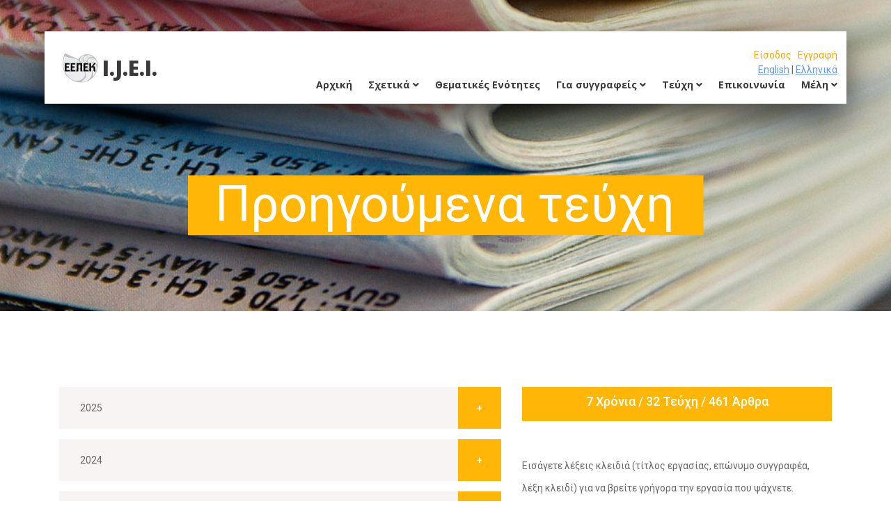

--- FILE ---
content_type: text/html; charset=UTF-8
request_url: https://journal.eepek.gr/allissues
body_size: 66448
content:
<!DOCTYPE html>
<html lang="el">
<head>
<title>Προηγούμενα τεύχη</title>
<link rel="icon" type="image/x-icon" href="/favicon.ico">
<meta charset="utf-8">
<meta http-equiv="X-UA-Compatible" content="IE=edge">
<meta name="description" content="journal.eepek.gr">
<meta name="viewport" content="width=device-width, initial-scale=1">

      <!--allpages-->
<link rel="stylesheet" type="text/css" href="https://journal.eepek.gr/assets/frontend/styles/bootstrap4/bootstrap.min.css">
<link href="https://journal.eepek.gr/assets/frontend/plugins/fontawesome-free-5.0.1/css/fontawesome-all.css" rel="stylesheet" type="text/css">


<!-- elements -->
<link rel="stylesheet" type="text/css" href="https://journal.eepek.gr/assets/frontend/styles/elements_styles.css">
<link rel="stylesheet" type="text/css" href="https://journal.eepek.gr/assets/frontend/styles/elements_responsive.css">

<!--  contact -->
<link rel="stylesheet" type="text/css" href="https://journal.eepek.gr/assets/frontend/styles/contact_styles.css">
<link rel="stylesheet" type="text/css" href="https://journal.eepek.gr/assets/frontend/styles/contact_responsive.css">






 <!-- Select2 -->
    <link href="https://journal.eepek.gr/assets/vendors/select2/dist/css/select2.min.css" rel="stylesheet">
    
  
    <!-- autocomplete -->
    <style>


.somi li a{
    font-weight:normal;
    padding-left:7px;
 padding-right:7px;
}
.somi li{
    width:100%;
}

.dropdown-menu{
    width:250px;
}
        </style>
       <style>
    a {
        color:cornflowerblue;
    }
    
    a.spes{
        color:#ffffff;
    }
    a:hover.spes{
        color:cornflowerblue;
    }
    /*ta parakatw einai gia to autocomplete */
    .autocomplete-suggestions { -webkit-box-sizing: border-box; -moz-box-sizing: border-box; box-sizing: border-box; border: 1px solid #999; background: #FFF; cursor: default; overflow: auto; -webkit-box-shadow: 1px 4px 3px rgba(50, 50, 50, 0.64); -moz-box-shadow: 1px 4px 3px rgba(50, 50, 50, 0.64); box-shadow: 1px 4px 3px rgba(50, 50, 50, 0.64); }
.autocomplete-suggestion { padding: 2px 5px; white-space: nowrap; overflow: hidden; }
.autocomplete-no-suggestion { padding: 2px 5px;}
.autocomplete-selected { background: #F0F0F0; }
.autocomplete-suggestions strong { font-weight: bold; color: #000; }
.autocomplete-group { padding: 2px 5px; font-weight: bold; font-size: 16px; color: #000; display: block; border-bottom: 1px solid #000; }
body, ul,  p{
    color:#666666;
}
</style>
  </head>
<body>

<div class="super_container">
 	<!-- Header -->

	<header class="header d-flex flex-row">
		<div class="header_content d-flex flex-row align-items-center">
			<!-- Logo -->
			<div class="logo_container" style="padding-left: 26px;">
				<div class="logo">
                                                                    <img src="https://journal.eepek.gr/assets/uploads/logo/ea6dcaa7a1fbd8f9a102bb1958edee07.png" alt="International Journal of Educational Innovation" title="International Journal of Educational Innovation" />					
					<span>I.J.E.I.</span>
				</div>
			</div>
            
            
			<!-- Main Navigation -->
			<nav class="main_nav_container" style="padding-right: 13px;">
                            <div class="main_nav" > <div style="text-align:right;">                                                                            <a href="https://journal.eepek.gr/#userlogin" title="Είσοδος" style="color:orange;">Είσοδος</a>&nbsp;&nbsp;
                                     <a href="https://journal.eepek.gr/register" title="Εγγραφή" style="color:orange;">Εγγραφή</a>                                                                            </div><div style="text-align:right;"><a href="https://journal.eepek.gr/lang/english" title="English" style="text-decoration:underline; ">English</a> | <a href="https://journal.eepek.gr/lang/el" title="Ελληνικά" style="text-decoration:underline; ">Ελληνικά</a></div>
					<ul class="main_nav_list">
						
                                                
                                                <li class="main_nav_item">
                                                                    <a href="https://journal.eepek.gr/" title="Αρχική">Αρχική</a></li>
                                                                             <li class="main_nav_item"><a href='#' data-toggle="dropdown">Σχετικά <i class="fa fa-angle-down" aria-hidden="true"></i></a>
        <ul class="dropdown-menu somi" role="menu" aria-labelledby="dLabel">
            <li><a href="https://journal.eepek.gr/allnews" title="Ανακοινώσεις-Νέα">Ανακοινώσεις-Νέα</a></li>
            <li >
                <a href="https://journal.eepek.gr/page/syntaktiki-epitropi" title="Συντακτική Επιτροπή">Συντακτική Επιτροπή</a></li>
                <li >
                <a href="https://journal.eepek.gr/page/epistimoniki-epitropi" title="Επιστημονική Επιτροπή">Επιστημονική Επιτροπή</a></li>
                <li >
                <a href="https://journal.eepek.gr/page/epitropi-kriton" title="Επιτροπή Κριτών">Επιτροπή Κριτών</a></li>
                	</ul></li>
                            <li class="main_nav_item">
                <a href="https://journal.eepek.gr/page/thematikes-enotites" title="Θεματικές Ενότητες">Θεματικές Ενότητες</a></li>
                                
        <li class="main_nav_item"><a href='#' data-toggle="dropdown">Για συγγραφείς <i class="fa fa-angle-down" aria-hidden="true"></i></a>
        <ul class="dropdown-menu somi" role="menu" aria-labelledby="dLabel">
           
            <li><a href="https://journal.eepek.gr/submitmanuscript" title="Υποβολή εργασίας">Υποβολή εργασίας</a></li>   

            <li >
                <a href="https://journal.eepek.gr/page/odigies" title="Οδηγίες">Οδηγίες</a></li>
                	</ul></li>
        <li class="main_nav_item"><a href='#' data-toggle="dropdown">Τεύχη <i class="fa fa-angle-down" aria-hidden="true"></i></a>
        <ul class="dropdown-menu somi" role="menu" aria-labelledby="dLabel">
            <li >
                <a href="https://journal.eepek.gr/page/genikes-plirofories" title="Γενικές πληροφορίες">Γενικές πληροφορίες</a></li>
                            <li><a href="https://journal.eepek.gr/currentissue" title="Τρέχον τεύχος">Τρέχον τεύχος</a></li>
           <li><a href="https://journal.eepek.gr/allissues" title="Προηγούμενα τεύχη">Προηγούμενα τεύχη</a></li>
           
	</ul></li>
     <li class="main_nav_item">
        <a href="https://journal.eepek.gr/page/epikoinonia" title="Επικοινωνία">Επικοινωνία</a></li>
                 <li class="main_nav_item"><a href='#' data-toggle="dropdown">Μέλη <i class="fa fa-angle-down" aria-hidden="true"></i></a>
        <ul class="dropdown-menu somi" role="menu" aria-labelledby="dLabel">
                        <li><a href="https://journal.eepek.gr/#userlogin" title="Είσοδος">Είσοδος</a></li>
            <li><a href="https://journal.eepek.gr/register" title="Εγγραφή">Εγγραφή</a></li>
            <li><a href="https://journal.eepek.gr/forgot" title="Έχω ξεχάσει τον κωδικό μου!">Έχω ξεχάσει τον κωδικό μου!</a></li>
            	</ul></li>
					</ul>
				</div>
			</nav>
		</div>
		<div class="header_side d-flex flex-row justify-content-center align-items-center">
			<img src="https://journal.eepek.gr/assets/frontend/images/phone-call.svg" alt="">
			<span>6977301725<br/>
6974479464<br/>
6972038117<br/>
</span>		</div>

		<!-- Hamburger -->
		<div class="hamburger_container">
			<i class="fas fa-bars trans_200"></i>
		</div>

	</header>
            
    <!-- Menu -->
	<!--<div class="menu_container menu_mm">--><div class="menu_container menu_mm" style="position: absolute; height:1024px;">

		<!-- Menu Close Button -->
		<div class="menu_close_container">
			<div class="menu_close"></div>
		</div>

		<!-- Menu Items -->
		<div class="menu_inner menu_mm">
			<div class="menu menu_mm">
				<ul class="menu_list menu_mm" >
					
                                                <li class="menu_item menu_mm"><a href="https://journal.eepek.gr/" title="Αρχική">Αρχική</a></li>
 <hr/>      
 <li class="menu_item menu_mm"><a href="https://journal.eepek.gr/allnews" title="Ανακοινώσεις-Νέα">Ανακοινώσεις-Νέα</a></li>           
      <li class="menu_item menu_mm">
                <a href="https://journal.eepek.gr/page/syntaktiki-epitropi" title="Συντακτική Επιτροπή">Συντακτική Επιτροπή</a></li>
                <li class="menu_item menu_mm">
                <a href="https://journal.eepek.gr/page/epistimoniki-epitropi" title="Επιστημονική Επιτροπή">Επιστημονική Επιτροπή</a></li>
                <li class="menu_item menu_mm">
                <a href="https://journal.eepek.gr/page/epitropi-kriton" title="Επιτροπή Κριτών">Επιτροπή Κριτών</a></li>
                	        <hr/>
                    <li class="menu_item menu_mm">
                <a href="https://journal.eepek.gr/page/thematikes-enotites" title="Θεματικές Ενότητες">Θεματικές Ενότητες</a></li>
                                   <hr/> 
        <li class="menu_item menu_mm"><a href="https://journal.eepek.gr/submitmanuscript" title="Υποβολή εργασίας">Υποβολή εργασίας</a></li>   
<li class="menu_item menu_mm">
<a href="https://journal.eepek.gr/page/odigies" title="Οδηγίες">Οδηγίες</a></li>
<hr/>
        <li class="menu_item menu_mm"><a href="https://journal.eepek.gr/currentissue" title="Τρέχον τεύχος">Τρέχον τεύχος</a></li>
<li class="menu_item menu_mm"><a href="https://journal.eepek.gr/allissues" title="Προηγούμενα τεύχη">Προηγούμενα τεύχη</a></li>
<li class="menu_item menu_mmm">
<a href="https://journal.eepek.gr/page/genikes-plirofories" title="Γενικές πληροφορίες">Γενικές πληροφορίες</a></li>
 <hr/> 
<li class="menu_item menu_mm">
<a href="https://journal.eepek.gr/page/epikoinonia" title="Επικοινωνία">Επικοινωνία</a></li>
<hr/>
            <li class="menu_item menu_mm"><a href="https://journal.eepek.gr/#userlogin" title="Είσοδος">Είσοδος</a></li>
            <li class="menu_item menu_mm"><a href="https://journal.eepek.gr/register" title="Εγγραφή">Εγγραφή</a></li>
            <li class="menu_item menu_mm"><a href="https://journal.eepek.gr/forgot" title="Έχω ξεχάσει τον κωδικό μου!">Έχω ξεχάσει τον κωδικό μου!</a></li>
            <hr/>
<li class="menu_item menu_mm"><a href="https://journal.eepek.gr/lang/el" title="Ελληνικά">Ελληνικά</a></li>
<li class="menu_item menu_mm"><a href="https://journal.eepek.gr/lang/english" title="English">English</a></li>
				</ul>

				<!-- Menu Social -->
				
				<!--<div class="menu_social_container menu_mm">
					<ul class="menu_social menu_mm">
						<li class="menu_social_item menu_mm"><a href="#"><i class="fab fa-pinterest"></i></a></li>
						<li class="menu_social_item menu_mm"><a href="#"><i class="fab fa-linkedin-in"></i></a></li>
						<li class="menu_social_item menu_mm"><a href="#"><i class="fab fa-instagram"></i></a></li>
						<li class="menu_social_item menu_mm"><a href="#"><i class="fab fa-facebook-f"></i></a></li>
						<li class="menu_social_item menu_mm"><a href="#"><i class="fab fa-twitter"></i></a></li>
					</ul>
				</div>-->

				<div class="menu_copyright menu_mm">ΕΕΠΕΚ &copy;<script>document.write(new Date().getFullYear());</script> All rights reserved| Ανάπτυξη: <a href="http://www.somweb.gr">Σωμαράς Χρήστος</a><br/>This template is made with <i class="fa fa-heart" aria-hidden="true"></i> by <a href="https://colorlib.com" target="_blank">Colorlib</a></div>
			</div>

		</div>

	</div>
                                                               

     
<!-- Home -->
<div class="home">
		<div class="home_background_container prlx_parent">
			<div class="home_background prlx" style="background-image:url(/assets/uploads/pages/mag_background.jpg)"></div>
		</div>
		<div class="home_content">
			<h1>Προηγούμενα τεύχη</h1>
		</div>
	</div>

	<!-- Elements -->

	<div class="elements">
<div class="">
			<div class="container">
			

				<div class="row ">
					<!-- Progress Bars & Accordions -->
<div class="col-lg-7">

						<!-- Accordions -->
						<div class="elements_accordions">
                                                                                                                       <div class="accordion_container">
                                                <div class="accordion d-flex flex-row align-items-center"><div>2025</div></div>
                                                <div class="accordion_panel">
                                                        <p><a href="https://journal.eepek.gr/issue/vol-7-issue-3-gr-2025" title="Vol 7, Issue 3 GR (2025)">Vol 7, Issue 3 GR (2025)</a><br/>
                                                                    
                                                                                             
                                                             
                                                            
                                  <a href="https://journal.eepek.gr/issue/vol-7-issue-2-en-2025" title="Vol 7, Issue 2 EN (2025)">Vol 7, Issue 2 EN (2025)</a><br/>                                                                                             
                                                             
                                                            
                                  <a href="https://journal.eepek.gr/issue/vol-7-issue-1-gr-2025" title="Vol 7, Issue 1 GR (2025)">Vol 7, Issue 1 GR (2025)</a><br/>                                                                                             
                                                             
                                                            
                                                                       </p>
                                                </div>
                                        </div>   
                                        <div class="accordion_container">
                                                <div class="accordion d-flex flex-row align-items-center"><div>2024</div></div>
                                                <div class="accordion_panel">
                                                        <p><a href="https://journal.eepek.gr/issue/vol-6-issue-5-gr-2024" title="Vol 6, Issue 5 GR (2024)">Vol 6, Issue 5 GR (2024)</a><br/>
                                                                    
                                                                                             
                                                             
                                                            
                                  <a href="https://journal.eepek.gr/issue/vol-6-issue-4-gr-2024" title="Vol 6, Issue 4 GR (2024)">Vol 6, Issue 4 GR (2024)</a><br/>                                                                                             
                                                             
                                                            
                                  <a href="https://journal.eepek.gr/issue/vol-6-issue-3-en-2024" title="Vol 6, Issue 3 EN (2024)">Vol 6, Issue 3 EN (2024)</a><br/>                                                                                             
                                                             
                                                            
                                  <a href="https://journal.eepek.gr/issue/vol-6-issue-2-gr-2024" title="Vol 6, Issue 2 GR (2024)">Vol 6, Issue 2 GR (2024)</a><br/>                                                                                             
                                                             
                                                            
                                  <a href="https://journal.eepek.gr/issue/vol-6-issue-1-en-2024" title="Vol 6, Issue 1 EN (2024)">Vol 6, Issue 1 EN (2024)</a><br/>                                                                                             
                                                             
                                                            
                                                                       </p>
                                                </div>
                                        </div>   
                                        <div class="accordion_container">
                                                <div class="accordion d-flex flex-row align-items-center"><div>2023</div></div>
                                                <div class="accordion_panel">
                                                        <p><a href="https://journal.eepek.gr/issue/vol-5-issue-3-gr-2023" title="Vol 5, Issue 3 GR (2023)">Vol 5, Issue 3 GR (2023)</a><br/>
                                                                    
                                                                                             
                                                             
                                                            
                                  <a href="https://journal.eepek.gr/issue/vol-5-issue-2-en-2023" title="Vol 5, Issue 2 EN (2023)">Vol 5, Issue 2 EN (2023)</a><br/>                                                                                             
                                                             
                                                            
                                  <a href="https://journal.eepek.gr/issue/vol-5-issue-1-gr-2023" title="Vol 5, Issue 1 GR (2023)">Vol 5, Issue 1 GR (2023)</a><br/>                                                                                             
                                                             
                                                            
                                                                       </p>
                                                </div>
                                        </div>   
                                        <div class="accordion_container">
                                                <div class="accordion d-flex flex-row align-items-center"><div>2022</div></div>
                                                <div class="accordion_panel">
                                                        <p><a href="https://journal.eepek.gr/issue/vol-4-issue-6-gr-2022" title="Vol 4, Issue 6 GR (2022)">Vol 4, Issue 6 GR (2022)</a><br/>
                                                                    
                                                                                             
                                                             
                                                            
                                  <a href="https://journal.eepek.gr/issue/vol-4-issue-5-en-2022" title="Vol 4, Issue 5 EN (2022)">Vol 4, Issue 5 EN (2022)</a><br/>                                                                                             
                                                             
                                                            
                                  <a href="https://journal.eepek.gr/issue/vol-4-issue-4-gr-2022" title="Vol 4, Issue 4 GR (2022)">Vol 4, Issue 4 GR (2022)</a><br/>                                                                                             
                                                             
                                                            
                                  <a href="https://journal.eepek.gr/issue/vol-4-issue-3-gr-2022" title="Vol 4, Issue 3 GR (2022)">Vol 4, Issue 3 GR (2022)</a><br/>                                                                                             
                                                             
                                                            
                                  <a href="https://journal.eepek.gr/issue/vol-4-issue-2-en-2022" title="Vol 4, Issue 2 EN (2022)">Vol 4, Issue 2 EN (2022)</a><br/>                                                                                             
                                                             
                                                            
                                  <a href="https://journal.eepek.gr/issue/vol-4-issue-1-gr-2022" title="Vol 4, Issue 1 GR (2022)">Vol 4, Issue 1 GR (2022)</a><br/>                                                                                             
                                                             
                                                            
                                                                       </p>
                                                </div>
                                        </div>   
                                        <div class="accordion_container">
                                                <div class="accordion d-flex flex-row align-items-center"><div>2021</div></div>
                                                <div class="accordion_panel">
                                                        <p><a href="https://journal.eepek.gr/issue/vol-3-issue-6-2021" title="Vol 3, Issue 6 (2021)">Vol 3, Issue 6 (2021)</a><br/>
                                                                    
                                                                                             
                                                             
                                                            
                                  <a href="https://journal.eepek.gr/issue/vol-3-issue-5-2021" title="Vol 3, Issue 5 (2021)">Vol 3, Issue 5 (2021)</a><br/>                                                                                             
                                                             
                                                            
                                  <a href="https://journal.eepek.gr/issue/vol-3-issue-4-2021" title="Vol 3, Issue 4 (2021)">Vol 3, Issue 4 (2021)</a><br/>                                                                                             
                                                             
                                                            
                                  <a href="https://journal.eepek.gr/issue/vol-3-issue-3-2021" title="Vol 3, Issue 3 (2021)">Vol 3, Issue 3 (2021)</a><br/>                                                                                             
                                                             
                                                            
                                  <a href="https://journal.eepek.gr/issue/vol-3-issue-2-2021" title="Vol 3, Issue 2 (2021)">Vol 3, Issue 2 (2021)</a><br/>                                                                                             
                                                             
                                                            
                                  <a href="https://journal.eepek.gr/issue/vol-3-issue-1-2021" title="Vol 3, Issue 1 (2021)">Vol 3, Issue 1 (2021)</a><br/>                                                                                             
                                                             
                                                            
                                                                       </p>
                                                </div>
                                        </div>   
                                        <div class="accordion_container">
                                                <div class="accordion d-flex flex-row align-items-center"><div>2020</div></div>
                                                <div class="accordion_panel">
                                                        <p><a href="https://journal.eepek.gr/issue/vol-2-issue-8-2020" title="Vol 2, Issue 8 (2020)">Vol 2, Issue 8 (2020)</a><br/>
                                                                    
                                                                                             
                                                             
                                                            
                                  <a href="https://journal.eepek.gr/issue/vol-2-issue-7-2020" title="Vol 2, Issue 7 (2020)">Vol 2, Issue 7 (2020)</a><br/>                                                                                             
                                                             
                                                            
                                  <a href="https://journal.eepek.gr/issue/vol-2-issue-6-2020" title="Vol 2, Issue 6 (2020)">Vol 2, Issue 6 (2020)</a><br/>                                                                                             
                                                             
                                                            
                                  <a href="https://journal.eepek.gr/issue/vol-2-issue-5-2020" title="Vol 2, Issue 5 (2020)">Vol 2, Issue 5 (2020)</a><br/>                                                                                             
                                                             
                                                            
                                  <a href="https://journal.eepek.gr/issue/vol-2-issue-4-2020" title="Vol 2, Issue 4 (2020)">Vol 2, Issue 4 (2020)</a><br/>                                                                                             
                                                             
                                                            
                                  <a href="https://journal.eepek.gr/issue/vol-2-issue-3-2020" title="Vol 2, Issue 3 (2020)">Vol 2, Issue 3 (2020)</a><br/>                                                                                             
                                                             
                                                            
                                  <a href="https://journal.eepek.gr/issue/vol-2-issue-2-2020" title="Vol 2, Issue 2 (2020)">Vol 2, Issue 2 (2020)</a><br/>                                                                                             
                                                             
                                                            
                                  <a href="https://journal.eepek.gr/issue/vol-2-issue-1-2020" title="Vol 2, Issue 1 (2020)">Vol 2, Issue 1 (2020)</a><br/>                                                                                             
                                                             
                                                            
                                                                       </p>
                                                </div>
                                        </div>   
                                        <div class="accordion_container">
                                                <div class="accordion d-flex flex-row align-items-center"><div>2019</div></div>
                                                <div class="accordion_panel">
                                                        <p><a href="https://journal.eepek.gr/issue/vol-1-2019" title="Vol 1 (2019)">Vol 1 (2019)</a><br/>
                                                                    
                                                                                             
                                                             
                                                            
                                         
 </p>
                                                </div>
                                        </div>     
</div>
					</div>
                                        
					<div class="col-lg-5">
						
   
    
    
   <div class="sidebar_section" style="background-color:#ffb606; color:white; text-align:center; padding:10px;">
							<div class="sidebar_section_title" >
                                                            <h3 >7 Χρόνια / 32 Τεύχη / 461 Άρθρα</h3>
							</div>
							
						</div> 

                                            <div class="search_section  align-items-center justify-content-center" style="padding-top:40px;">
                                               
						<div class="search_content ">
							<h2 class="search_title" ></h2>
                                                        <p  >
Εισάγετε λέξεις κλειδιά (τίτλος εργασίας, επώνυμο συγγραφέα, λέξη κλειδί) για να βρείτε γρήγορα την εργασία που ψάχνετε.</p>
 <form action="https://journal.eepek.gr/searchmanuscriptnew" id="searchmanuscriptnew" method="post" accept-charset="utf-8">
<select name="searchart" id = "searchart" tabindex = "5"  name="searchart" style = "width:100%;" >
<option value="0" selected="selected">Εισάγετε λέξη/λέξεις...</option>
<option value="i-scholiki-diamesolabisi-os-parembasi-enischysis-tis-psychikis-anthektikotitas-ton-ekpaideytikon1031">Η Σχολική Διαμεσολάβηση ως Παρέμβαση Ενίσχυσης της Ψυχικής Ανθεκτικότητας των Εκπαιδευτικών  (σχολική διαμεσολάβηση, επαγγελματική εξουθένωσηψυχική ανθεκτικότητα, σχολικές συγκρούσεις, )</option>
<option value="psychokoinonikes-proektaseis-tis-diadiktyakis-bias-stin-efibeia-kai-stratigikes-klinikis-parembasis-sto-scholeio1038">Ψυχοκοινωνικές προεκτάσεις της διαδικτυακής βίας στην εφηβεία και στρατηγικές κλινικής παρέμβασης στο σχολείο.  (Διαδικτυακή βία,  πρόληψη,  Παρέμβαση,  δευτεροβάθμια εκπαίδευση, )</option>
<option value="o-rolos-tis-technologias-sti-diaforopoiimeni-kai-synergatiki-mathisi-prosarmogi-sta-mathisiaka-styl-kai-psifiaka-ergaleia-exatomikeysis-stin-protobathmia-ekpaideysi1043">Ο ρόλος της Τεχνολογίας στη Διαφοροποιημένη και Συνεργατική Μάθηση: Προσαρμογή στα Μαθησιακά Στυλ και Ψηφιακά Εργαλεία Εξατομίκευσης στην Πρωτοβάθμια Εκπαίδευση  (τεχνολογία στην Εκπαίδευση,  διαφοροποιημένη διδασκαλία,  συνεργατική μάθηση,  μαθησιακά στυλ,  ψηφιακά εργαλεία, )</option>
<option value="apo-tin-apostithisi-stin-istoriki-ensynaisthisi-kainotomes-synergatikes-proseggiseis-sti-didaskalia-tis-istorias-sto-dimotiko1045">Από την Αποστήθιση στην Ιστορική Ενσυναίσθηση: Καινοτόμες Συνεργατικές Προσεγγίσεις στη Διδασκαλία της Ιστορίας στο Δημοτικό  (Διαφοροποιημένη Διδασκαλία,  ιστορική ενσυναίσθηση,  ΤΠΕ,  συμπεριληπτική εκπαίδευση, )</option>
<option value="ofeli-kai-prokliseis-tis-axiopoiisis-tis-ai-sti-symboyleytiki-epaggelmatikoy-prosanatolismoy1061">Οφέλη και προκλήσεις της αξιοποίησης της ΑΙ στη συμβουλευτική επαγγελματικού προσανατολισμού  (ΑΙ,  Συμβουλευτική,  επαγγελματικός προσανατολισμός,  δευτεροβάθμια εκπαίδευση, )</option>
<option value="gnoseis-kai-ikanotites-ton-ekpaideytikon-gia-ti-symperilipsi-stin-epochi-tis-ekpaideysis-501068">ΓΝΩΣΕΙΣ ΚΑΙ ΙΚΑΝΟΤΗΤΕΣ ΤΩΝ ΕΚΠΑΙΔΕΥΤΙΚΩΝ ΓΙΑ ΤΗ ΣΥΜΠΕΡΙΛΗΨΗ ΣΤΗΝ ΕΠΟΧΗ ΤΗΣ ΕΚΠΑΙΔΕΥΣΗΣ 5.0  (συμπερίληψη,  Εκπαίδευση 5.0,  νέες ψηφιακές τεχνολογίες,  δευτεροβάθμια εκπαίδευση, )</option>
<option value="i-techniti-noimosyni-sti-scholiki-igesia1071">Η τεχνητή νοημοσύνη στη σχολική ηγεσία  (Τεχνητή Νοημοσύνη,  σχολική διοίκηση,  διευθυντές, )</option>
<option value="antilipseis-ellinon-ekpaideytikon-deyterobathmias-ekpaideysis-gia-to-pollaplo-biblio1075">Αντιλήψεις Ελλήνων Εκπαιδευτικών Δευτεροβάθμιας Εκπαίδευσης για το Πολλαπλό Βιβλίο  (Πολλαπλό Βιβλίο,  Παιδαγωγική Αξία,  Ποιότητα Διδασκαλίας,  Δυσκολίες Εφαρμογής,  Επιμόρφωση., )</option>
<option value="synistoses-poy-ermineyoyn-ti-symmetochi-ton-atomon-me-anapiria-stin-koinoniki-zoi1086">Συνιστώσες που ερμηνεύουν τη συμμετοχή των ατόμων με αναπηρία στην κοινωνική ζωή  (Αναπηρία,  εργαλείο,  κοινωνική ένταξη,  στάσεις, )</option>
<option value="optika-ypostirizomeni-ekpaideytiki-parembasi-stin-algebra-gia-mathitestries-me-problimata-akois-mia-poiotiki-efarmogi-sto-plaisio-ereynas-drasis1018">Οπτικά υποστηριζόμενη εκπαιδευτική παρέμβαση στην Άλγεβρα για μαθητές/τριες με προβλήματα ακοής: Μια ποιοτική εφαρμογή στο πλαίσιο έρευνας-δράσης  (προβλήματα ακοής, πολυώνυμα, παιχνιδοκεντρική διδασκαλία, Διαφοροποιημένη Διδασκαλία, Ειδική αγωγή, δράση-έρευνα, )</option>
<option value="didaskalia-tis-neoellinikis-glossas-me-chrisi-tpe-apopseis-mathiton-gymnasioy">Διδασκαλία της Νεοελληνικής Γλώσσας με χρήση ΤΠΕ: απόψεις μαθητών Γυμνασίου  ( Ηλεκτρονικά λεξικά,  Σώματα κειμένων, ιστοεξερεύνηση, )</option>
<option value="school-and-social-integration-of-refugee-and-migrant-adolescent-students-in-greece-contemporary-insights-and-trends-towards-upper-secondary-education">School and social integration of refugee and migrant adolescent students in Greece. Contemporary insights and trends towards upper secondary education.  (πρόσφυγες, ένταξη, μαθητές, δευτεροβάθμια εκπαίδευση, )</option>
<option value="akoyse-tin-istoria-moy-kai-mathe-gia-emena-ena-paigniodes-programma-psifiakis-afigisis-gia-tin-proimi-epafi-me-tin-xeni-glossa">Άκουσε την ιστορία μου και μάθε για εμένα: Ένα παιγνιώδες πρόγραμμα ψηφιακής αφήγησης  για την πρώιμη επαφή με την ξένη γλώσσα  (ψηφιακή αφήγηση,  ξένη γλώσσα,  προσχολική ηλικία,  πολυπολιτισμική επίγνωση, )</option>
<option value="i-asfalis-chrisi-ton-koinonikon-diktyon-sti-deyterobathmia-ekpaideysi-meleti-periptosis-sti-dyt-thessalia">Η ασφαλής χρήση των κοινωνικών δικτύων στη Δευτεροβάθμια Εκπαίδευση – Μελέτη περίπτωσης στη Δυτ. Θεσσαλία  (Κουλτούρα Ασφάλειας,  Κοινωνικά Δίκτυα,  Διακριτικότητα,  Επιφυλακτικότητα , )</option>
<option value="pros-ena-enischymeno-systima-akadimaikis-ypostirixis-foititon-i-periptosi-toy-ellinikoy-anoiktoy-panepistimioy">Προς ένα ενισχυμένο σύστημα ακαδημαϊκής υποστήριξης φοιτητών:  Η περίπτωση του Ελληνικού Ανοικτού Πανεπιστημίου  (υποστήριξη φοιτητών,  εξ αποστάσεως εκπαίδευση,  Ελληνικό Ανοικτό Πανεπιστήμιο, )</option>
<option value="axiologisi-didaktikon-egcheiridion-epimorfoymenon-se-programma-tilekpaideysis-kathigiton-pliroforikis">Αξιολόγηση διδακτικών εγχειριδίων επιμορφούμενων σε πρόγραμμα τηλεκπαίδευσης Καθηγητών Πληροφορικής  (Αξιολόγηση,  Τηλεκπαίδευση,  Εγχειρίδια,  Πληροφορική, )</option>
<option value="ektimiseis-arithmitikon-posotiton-apo-paidia-a-kai-b-dimotikoy">Εκτιμήσεις αριθμητικών ποσοτήτων από παιδιά Α’ και Β’ Δημοτικού  (εκτιμήσεις, αριθμητικές ποσότητες, αριθμογραμμή, πληθικότητα, )</option>
<option value="dianoitikes-anaptyxiakes-anapiries-kai-proepaggelmatiki-mathisiaki-etoimotita">Διανοητικές Αναπτυξιακές Αναπηρίες και Προεπαγγελματική Μαθησιακή Ετοιμότητα  (προεπαγγελματική μαθησιακή ετοιμότητα,  ειδική αγωγή και προεπαγγελματική εκπαίδευση,  Διανοητικές Αναπτυξιακές Αναπηρίες , )</option>
<option value="implementation-and-evaluation-of-a-distance-learning-programme-on-school-safety-and-hygiene">Implementation and evaluation of a distance learning programme on school safety and hygiene  (σχολική ασφάλεια,  σχολική υγιεινή,  εξ΄ αποστάσεως διαδικτυακό επιμορφωτικό πρόγραμμα,  εκπαιδευτικοί, )</option>
<option value="diereynontas-to-thesmo-tis-mathiteias-stin-ekpaideysi-diereynontas-tis-apopseis-ton-symmetechonton-i-periptosi-toy-n-larisas">Διερευνώντας το θεσμό της Μαθητείας στην Εκπαίδευση: Διερευνώντας τις απόψεις των συμμετεχόντων - Η περίπτωση του ν. Λάρισας  (Μαθητεία, ΕΠΑ.Λ., Μεταλυκειακό έτος, εξειδίκευση, πιστοποίηση γνώσεων, )</option>
<option value="occupational-stress-and-stress-coping-mechanisms-of-special-educators-in-greece-impact-on-personal-life-a-spillover-model-approach">Occupational stress and stress coping mechanisms of special educators in Greece. Impact on personal life: a spillover model approach  (Εργασιακό άγχος, εκπαιδευτικοί ειδικής αγωγής, μοντέλο υπερχείλισης, )</option>
<option value="to-diepistimoniko-taxidi-tis-neas-ellinikis-glossas-me-tis-tpe-mia-sygchroni-protasi-didaskalias">Το διεπιστημονικό ταξίδι της Νέας Ελληνικής Γλώσσας με τις ΤΠΕ: μία σύγχρονη πρόταση διδασκαλίας  (σταυρόλεξο, ΤΠΕ, διαθεματικότητα, Κονστρουκτιβισμός, σταυρόλεξο, ΤΠΕ, διαθεματικότητα, Κονστρουκτιβισμός, Γλώσσα, σταυρόλεξο, ΤΠΕ, διαθεματικότητα, Κονστρουκτιβισμός, )</option>
<option value="how-personality-and-social-support-predict-european-university-students-burnout-symptoms">How personality and social support predict European University students’ burnout symptoms  (Ακαδημαϊκή εξουθένωση, χαρακτηριστικά της προσωπικότητας, κοινωνική στήριξη, φοιτητές, )</option>
<option value="to-metaschimatistiko-styl-igesias-stin-elliniki-deyterobathmia-ekpaideysi">Το μετασχηματιστικό στυλ ηγεσίας στην ελληνική δευτεροβάθμια εκπαίδευση  (εκπαιδευτικοί, δευτεροβάθμια εκπαίδευση, στυλ ηγεσίας, μετασχηματιστική ηγεσία, )</option>
<option value="stress-in-teaching-during-a-time-of-crisis-an-investigation-of-the-school-teachers-in-magnisia-greece">Stress in Teaching during a time of crisis: An investigation of the school teachers in Magnisia, Greece  (Job stress,  Teachers,  TSI,  Anxiety,  Teachers,  Greece, )</option>
<option value="[base64]">Διερεύνηση των απόψεων  εκπαιδευτικών  για την αναγκαιότητα παροχής υπηρεσιών Συμβουλευτικής και Επαγγελματικού Προσανατολισμού στους μαθητές των Διαπολιτισμικών Σχολείων Γυμνασίου και Λυκείου Σαπών στη Θράκη.  (Διαπολιτισμική Εκπαίδευση,  Συμβουλευτική,  Σύμβουλος,  Μαθητές,  Επαγγελματικός Προσανατολισμός. , )</option>
<option value="chrisi-ton-diapragmateytikon-methodon-ekpaideytikon-kai-goneon-os-tropoy-epilysis-ton-metaxy-toys-diafonion">Χρήση των διαπραγματευτικών μεθόδων εκπαιδευτικών και γονέων ως τρόπου επίλυσης των μεταξύ τους διαφωνιών  (Γονική εμπλοκή,  αρχετυπική διαπραγμάτευση,  σχολική επικοινωνία, )</option>
<option value="epaggelmatiki-exoythenosi-dieythynton-scholikon-monadon-deyterobathmias-ekpaideysis-ileias-dimografika-kai-epaggelmatika-charaktiristika">Επαγγελματική εξουθένωση Διευθυντών σχολικών μονάδων Δευτεροβάθμιας εκπαίδευσης Ηλείας: δημογραφικά και επαγγελματικά χαρακτηριστικά  (επαγγελματική εξουθένωση, Διευθυντής σχολικής μονάδας, ερωτηματολόγιο MBI-ES, )</option>
<option value="mia-proseggisi-tis-didaskalias-tis-istorias-tis-technis-mesa-apo-ti-chrisi-eikonikoy-periballontos-theoria-kai-praxi">Μία προσέγγιση της διδασκαλίας της «Ιστορίας της Τέχνης» μέσα από τη χρήση εικονικού περιβάλλοντος: θεωρία και πράξη  (διδακτική της ιστορίας της τέχνης,  εικονική πραγματικότητα,  εικονική έκθεση,  πολιτισμός και νέες τεχνολογίες, )</option>
<option value="i-epidrasi-toy-styl-igesias-dioikisis-dieythynton-dimotikon-scholeion-sti-diacheirisi-krisis-apo-tis-sygkroyseis-ekpaideytikon">Η επίδραση του στυλ ηγεσίας-διοίκησης διευθυντών δημοτικών σχολείων στη διαχείριση κρίσης από τις συγκρούσεις εκπαιδευτικών  (διευθυντής/υποδιευθυντής,  πρωτοβάθμια εκπαίδευση,  διαχείριση κρίσεων,  στυλ ηγεσίας. , )</option>
<option value="scheseis-perimetroy-embadoy-me-chrisi-tpe-se-foitites-paidagogikoy-tmimatos-dimotikis-ekpaideysis">Σχέσεις περιμέτρου -  εμβαδού με χρήση ΤΠΕ σε φοιτητές Παιδαγωγικού Τμήματος Δημοτικής Εκπαίδευσης  (ΤΠΕ,  Περίμετρος,  Εμβαδόν,  Scratch,  Απτικές διεπαφές, )</option>
<option value="koinonikes-ikanotites-kai-epaggelmatiki-exoythenosi-empeiriki-ereyna-se-ekpaideytikoys-proscholikis-agogis">Κοινωνικές ικανότητες και επαγγελματική εξουθένωση: εμπειρική έρευνα σε εκπαιδευτικούς προσχολικής αγωγής  (κοινωνικές ικανότητες, επαγγελματική εξουθένωση, εκπαιδευτικοί, )</option>
<option value="istorika-arithmitika-systimata-me-chrisi-tpe-se-foitites">Ιστορικά Αριθμητικά Συστήματα με χρήση ΤΠΕ σε φοιτητές  (αριθμός, μαθηματικά, εκπαίδευση, ΤΠΕ, scratch, )</option>
<option value="oi-staseis-ton-ekpaideytikon-apenanti-sti-chrisi-ton-tpe-stin-ekpaideytiki-diadikasia-ton-atomon-me-eidikes-anagkes">Οι στάσεις των εκπαιδευτικών απέναντι στη χρήση των ΤΠΕ στην εκπαιδευτική διαδικασία των ατόμων με ειδικές ανάγκες  (νέες τεχνολογίες,  ειδική αγωγή,  στάσεις,  εκπαιδευτικοί, )</option>
<option value="enischysi-tis-lektikis-epikoinonias-me-stocho-tin-elattosi-kraygis-se-paidi-me-diachyti-anaptyxiaki-diatarachi">Ενίσχυση της λεκτικής επικοινωνίας με στόχο την ελάττωση κραυγής σε παιδί με Διάχυτη Αναπτυξιακή Διαταραχή  (Εκπάιδευση λειτουργικής επικοινωνίας,  λεκτική συμπεριφορά,  ενίσχυση,  εξασθένηση,  αυτισμός, )</option>
<option value="oi-metaboles-ston-rolo-toy-kathigiti-tritobathmias-ekpaideysis-mia-prokatartiki-proseggisi">Οι μεταβολές στον ρόλο του καθηγητή τριτοβάθμιας εκπαίδευσης. Μια προκαταρτική προσέγγιση.  (Ρόλος καθηγητή, εκπαιδευτική αλλαγή, τριτοβάθμια εκπαίδευση, δεξιότητες., )</option>
<option value="symmetochi-ekpaideytikon-deyterobathmias-ekpaideysis-se-epimorfotika-programmata-kinitra-kai-empodia">Συμμετοχή Εκπαιδευτικών Δευτεροβάθμιας Εκπαίδευσης σε Επιμορφωτικά Προγράμματα: Κίνητρα και Εμπόδια  (εκπαιδευτικοί, Δευτεροβάθμια, Επιμόρφωση, Κίνητρα, Εμπόδια, )</option>
<option value="poiotiki-diereynisi-ton-pigon-epaggelmatikoy-agchoys-kai-ton-antidraseon-se-aytes-toy-ekpaideytikoy-fysikis-agogis">Ποιοτική διερεύνηση των πηγών επαγγελματικού άγχους και των αντιδράσεων σε αυτές, του εκπαιδευτικού Φυσικής Αγωγής  (άγχος, Εργασιακό άγχος, εκπαιδευτικός Φυσικής Αγωγής, )</option>
<option value="metalykeiako-etos-taxi-mathiteias-diereynisi-apopseon-staseon-kai-ektimiseon-mathiteyomenon-gia-to-programma">Μεταλυκειακό Έτος – Τάξη Μαθητείας. Διερεύνηση απόψεων, στάσεων και εκτιμήσεων μαθητευομένων για το πρόγραμμα  (ΕΠΑ.Λ,  Μεταλυκειακό έτος, Μαθητεία, απόψεις μαθητευομένων, )</option>
<option value="oi-psifiakes-dexiotites-stin-ekpaideysi-enilikon-symfona-me-to-neo-thematologio-dexiotiton-gia-tin-eyropi-swd-2016-195-final">Οι Ψηφιακές Δεξιότητες στην Εκπαίδευση Ενηλίκων σύμφωνα με το: «Νέο Θεματολόγιο Δεξιοτήτων για την Ευρώπη {SWD (2016) 195 final}  (Ψηφιακές Δεξιότητες, Ψηφιακές Δεξιότητες, Νέο Θεματολόγιο Δεξιοτήτων, Εκπαίδευση Ενηλίκων, Ψηφιακές Δεξιότητες, )</option>
<option value="diereynisi-tis-epidrasis-ton-paragonton-fylo-kai-eidikotita-sto-styl-dioikisis-toy-dieythynti-scholikis-monadas-deyterobathmias-ekpaideysis-i-periptosi-tis-perifereias-thessalias">Διερεύνηση της επίδρασης των παραγόντων ‘ «φύλο» και «ειδικότητα» στο στυλ διοίκησης του διευθυντή σχολικής μονάδας Δευτεροβάθμιας εκπαίδευσης. Η περίπτωση της περιφέρειας Θεσσαλίας  (Εκπαιδευτικός ηγέτης; Διευθυντής; Προφίλ; Σχάρα Blake & Mouton, )</option>
<option value="o-rolos-tis-epimorfosis-stin-axiologisi-toy-ekpaideytikoy-mia-ereyna-ekpaideytikon-deyterobathmias-ekpaideysis-stin-perifereiaki-enotita-tis-achaias">Ο ρόλος της επιμόρφωσης στην αξιολόγηση του εκπαιδευτικού. Μια έρευνα εκπαιδευτικών δευτεροβάθμιας εκπαίδευσης στην περιφερειακή ενότητα της Αχαΐας  (Αξιολόγηση,  αποτίμηση,  αξιολόγηση σχολικής μονάδας,  επιμόρφωση, )</option>
<option value="metochoi-stin-ekpaideytiki-diadikasia-mathitis-goneas-ekpaideytikos">Μέτοχοι στην εκπαιδευτική διαδικασία: Μαθητής - Γονέας - Εκπαιδευτικός  (Μαθητής, Γονέας, Εκπαιδευτικός, Σχολικός Οργανισμός, )</option>
<option value="[base64]">Ο ρόλος των  ΣΔΕΥ- ΕΔΕΑΥ ως νέων θεσμών στην αντιμετώπιση προβλημάτων ειδικής αγωγής και εκπαίδευσης στο σύγχρονο σχολείο.  Οι απόψεις διευθυντών και εκπαιδευτικών σχολικών μονάδων πρωτοβάθμιας και δευτεροβάθμιας εκπαίδευσης Αλεξανδρούπολης  (Επιτροπή Διαγνωστικής Εκπαιδευτικής Αξιολόγησης και Υποστήριξης (Ε.Δ.Ε.Α.Υ.), μαθητές με ειδικές εκπαιδευτικές ανάγκες ή και με αναπηρία, συμπερίληψη μαθητών στη γενική εκπαίδευση, )</option>
<option value="ta-mathimatika-ton-nipion-parallages-toy-peiramatos-diatirisis-toy-piaget">Τα μαθηματικά των νηπίων - παραλλαγές του πειράματος διατήρησης του Piaget  (Νηπιακή ηλικία,  Piaget,   Διδακτική των Μαθηματικών , )</option>
<option value="koinoniki-proeleysi-scholikes-epidoseis-koinoniki-anaparagogi-oi-anaparastaseis-kai-oi-praktikes-ton-ekpaideytikon">Κοινωνική προέλευση, σχολικές επιδόσεις & κοινωνική αναπαραγωγή Οι αναπαραστάσεις και οι πρακτικές των εκπαιδευτικών  (κοινωνική αναπαραγωγή,  σχολικές επιδόσεις,  εκπαιδευτικοί,  αξιολόγηση, )</option>
<option value="koinonikes-ptyches-axiologikon-kallitechnikon-ekfanseon-sto-mathima-tis-moysikis">Κοινωνικές Πτυχές αξιολογικών καλλιτεχνικών εκφάνσεων στο μάθημα της μουσικής  (διαθεματικότητα, ενεργητική μάθηση, κριτική ακρόαση, διδακτική αξιοποίηση των Τ.Π.Ε., διαθεματικότητα,  ενεργητική μάθηση,  κριτική ακρόαση, )</option>
<option value="didaskontas-keimenika-eidi-mesa-apo-tin-pyli-gia-tin-elliniki-glossa-to-keimeniko-eidos-tis-epistolis">Διδάσκοντας Κειμενικά Είδη μέσα από την "Πύλη για την ελληνική Γλώσσα": Το κειμενικό είδος της επιστολής  (Κειμενικά είδη,  Επιστολή,  Πύλη για την Ελληνική γλώσσα,  επαγωγική προσέγγιση, )</option>
<option value="ekpaideysi-gia-tin-energi-politeiotita-mia-didaktiki-parembasi-sto-protobathmio-scholeio-sto-plaisio-toy-istorikoy-mathimatos-me-basi-ton-kyklo-mathisis-toy-kolb">Εκπαίδευση για την ενεργή πολιτειότητα: μία διδακτική παρέμβαση στο πρωτοβάθμιο σχολείο στο πλαίσιο του  ιστορικού μαθήματος με βαση τον κύκλο μάθησης του Kolb  (Πολιτειότητα,  κύκλος μάθησης του Kolb, σχολική ιστορία, )</option>
<option value="aytoaxiologisi-scholikis-monadas-oi-empeiries-ton-ekpaideytikon-apo-ti-symmetochi-toys-stis-diadikasies">Αυτοαξιολόγηση σχολικής μονάδας: Οι εμπειρίες των εκπαιδευτικών από τη συμμετοχή τους στις διαδικασίες  (εκπαιδευτική αξιολόγηση, αυτοαξιολόγηση σχολικής μονάδας, εκπαιδευτική πολιτική, σχολική βελτίωση., )</option>
<option value="skiagrafisi-tis-diapolitismikis-ekpaideysis-mesa-apo-tis-apopseis-ton-ekpaideytikon-tis-deyterobathmias-epaggelmatikis-ekpaideysis-toy-nomoy-larisas">Σκιαγράφηση της διαπολιτισμικής εκπαίδευσης μέσα από τις απόψεις των εκπαιδευτικών της δευτεροβάθμιας επαγγελματικής εκπαίδευσης του νομού Λάρισας  (Διαπολιτισμική Εκπαίδευση,  ετερότητα,  μετανάστες,  προσφυγικό, )</option>
<option value="apopseis-ton-dieythynton-lykeion-gia-tin-kainotomia-ton-dimioyrgikon-ergasion">Απόψεις των Διευθυντών Λυκείων για την  καινοτομία των Δημιουργικών Εργασιών  (καινοτομία,  Δημιουργικές Εργασίες,  Διευθυντής., )</option>
<option value="apotelesmata-ereynon-gia-to-rolo-tis-ergasiakis-aytonomias-sti-schesi-metaxy-ergasiakis-ikanopoiisis-kai-sygkroysis-rolon-ton-ekpaideytikon-deyterobathmias-ekpaideysis">Αποτελέσματα ερευνών για το ρόλο της εργασιακής αυτονομίας στη σχέση μεταξύ εργασιακής ικανοποίησης και σύγκρουσης ρόλων των εκπαιδευτικών Δευτεροβάθμιας Εκπαίδευσης  (Εργασιακή ικανοποίηση,  σύγκρουση ρόλων,  εργασιακή αυτονομία,  δευτεροβάθμια εκπαίδευση, )</option>
<option value="fyta-kai-zoa-sto-elliniko-laiko-paramythi-oi-scheseis-toys-me-ton-anthropo">Φυτά και Ζώα στο Ελληνικό Λαϊκό Παραμύθι: Οι σχέσεις τους με τον άνθρωπο  (Φιλολογική Λαογραφία, Οικολογική Λαογραφία, παραμύθι(λαϊκό,  μαγικό), σχέση ανθρώπου-φύσης, ποιοτική ανάλυση περιεχομένου, Φιλολογική Λαογραφία, Οικολογική Λαογραφία, παραμύθι(λαϊκό,  μαγικό), σχέση ανθρώπου-φύσης, ποιοτική ανάλυση περιεχομένου, )</option>
<option value="pistopoiisi-ekpaideytikis-eparkeias-ekpaideyton-enilikon-ofeli-kai-dyskolies">Πιστοποίηση Εκπαιδευτικής Επάρκειας Εκπαιδευτών Ενηλίκων: οφέλη και δυσκολίες  (πιστοποίηση εκπαιδευτικής επάρκειας, εκπαιδευτές ενηλίκων, Ε.Ο.Π.Π.Ε.Π., )</option>
<option value="i-dieythyntiki-empeiria-paragontas-diamorfosis-toy-profil-igesias-tis-scholikis-monadas-os-pros-to-endiaferon-gia-ta-ekpaideytika-apotelesmata-i-periptosi-tis-perifereias-thessalias">Η διευθυντική εμπειρία παράγοντας διαμόρφωσης του προφίλ ηγεσίας της σχολικής μονάδας ως προς το ενδιαφέρον για τα εκπαιδευτικά αποτελέσματα. Η περίπτωση της περιφέρειας Θεσσαλίας  (Εκπαιδευτικός ηγέτης,   Προφίλ διευθυντή,   Σχάρα Blake and Mouton, )</option>
<option value="peiramatikes-proseggiseis-sti-didaskalia-ennoion-toy-ilektrismoy-se-mathiti-me-diatarachi-elleimmatikis-prosochis-yperkinitikotitas-meleti-periptosis">Πειραματικές προσεγγίσεις στη διδασκαλία εννοιών του ηλεκτρισμού σε  μαθητή με Διαταραχή Ελλειμματικής Προσοχής-Υπερκινητικότητας - Μελέτη περίπτωσης  (Φυσικές επιστήμες, πειράματα, ηλεκτρισμός, μαθησιακές δυσκολίες, Δ.Ε.Π.Υ., )</option>
<option value="efarmogi-tis-kainotomas-drasis-to-podilato-se-mathites-tis-b-dimotikoy-scholeioy-toy-n-thessalonikis">Εφαρμογή της καινοτόμας δράσης «το ποδήλατο», σε μαθητές της Β Δημοτικού σχολείου του Ν. Θεσσαλονίκης  (καινοτόμο διδακτικό σενάριο, δείκτες επιτυχίας, αξιολόγηση., )</option>
<option value="anaptyxi-aytoektimisis-mathiton-me-diataraches-aytistikoy-fasmatos-meso-neon-technologion">Ανάπτυξη αυτοεκτίμησης μαθητών με Διαταραχές Αυτιστικού Φάσματος μέσω νέων τεχνολογιών  (αυτονομία,  ΔΑΦ,  αυτοεκτίμηση,  μάθηση,  νέες τεχνολογίες                                               , )</option>
<option value="apotimisi-tis-efarmosimotitas-ekpaideytikoy-ylikoy-gia-ti-scholiki-asfaleia-kai-ygieini">Αποτίμηση της εφαρμοσιμότητας  εκπαιδευτικού υλικού για τη σχολική ασφάλεια και υγιεινή  (σχολική ασφάλεια,  σχολική υγιεινή,  εκπαιδευτικό υλικό,  υπεύθυνοι σχολικών δραστηριοτήτων,  προγράμματα αγωγής υγείας, )</option>
<option value="ergasiako-agchos-kai-epaggelmatiki-ikanopoiisi-toy-prosopikoy-dioikitikon-ypiresion-toy-ypoyrgeioy-paideias-kai-thriskeymaton-katagrafi-yfistamenis-katastasis-kai-paragontes-ekdilosis">Εργασιακό άγχος και Επαγγελματική ικανοποίηση του προσωπικού διοικητικών υπηρεσιών του Υπουργείου Παιδείας και Θρησκευμάτων: καταγραφή υφιστάμενης κατάστασης και παράγοντες εκδήλωσης  (Εργασιακό άγχος, επαγγελματική ικανοποίηση, διοικητικές υπηρεσίες, )</option>
<option value="dioikitiki-epimorfosi-ekpaideytikon-kai-apotelesmatikotita-scholikis-monadas">Διοικητική επιμόρφωση εκπαιδευτικών και αποτελεσματικότητα σχολικής μονάδας  (διοίκηση, Εκπαιδευτικός, Επιμόρφωση, σχολική μονάδα, )</option>
<option value="giati-oi-gynaikes-ekpaideytikoi-den-epidiokoyn-tin-anarrichisi-toys-sti-dioikitiki-ierarchia-sti-deyterobathmia-ekpaideysi">Γιατί οι γυναίκες εκπαιδευτικοί δεν «επιδιώκουν» την αναρρίχησή τους στη διοικητική ιεραρχία στη Δευτεροβάθμια Εκπαίδευση  (Κάθετη ανέλιξη, στερεότυπα, ανισότητες φύλου, )</option>
<option value="symmetochiki-anagnosi-paragontas-glossikis-anaptyxis-ton-paidion">Συμμετοχική ανάγνωση, παράγοντας γλωσσικής ανάπτυξης των παιδιών  (αναγνωστικές συνήθειες,  γλωσσική ανάπτυξη,  συμμετοχική ανάγνωση, )</option>
<option value="michanismos-prosarmogis-tis-mathisiakis-diadikasias-sto-moodle-axiologisi-kai-diereynisi-tropon-beltiosis">Μηχανισμός προσαρμογής της μαθησιακής διαδικασίας στο Moodle: Αξιολόγηση και διερεύνηση τρόπων βελτίωσης  (Προσαρμοστικό εκπαιδευτικό σύστημα, μαθήτυπος, σύστημα διαχείρισης μάθησης, αυτόματη ανίχνευση μαθήτυπου, προσαρμοστική πλοήγηση, )</option>
<option value="metrisi-poiotitas-parechomenon-ypiresion-grammateias-akadimaikoy-organismoy">Μέτρηση ποιότητας παρεχόμενων υπηρεσιών γραμματείας ακαδημαϊκού οργανισμού  (Ποιότητα Υπηρεσιών,  Ικανοποίηση Φοιτητών,  Μοντέλο ServQual, )</option>
<option value="i-anaptyxi-toy-diapolitismikoy-dialogoy-stin-ekpaideysi-meso-tis-kainis-diathikis-kai-toy-koranioy">Η ανάπτυξη του διαπολιτισμικού διαλόγου στην εκπαίδευση μέσω της Καινής Διαθήκης και του Κορανίου  (Διαπολιτισμικός διάλογος,  Καινή Διαθήκη,  Κοράνιο,  Διαπολιτισμική εκπαίδευση, )</option>
<option value="i-beltiosi-ton-dexiotiton-katanoisis-kai-synthesis-keimenoy-se-mathites-me-kai-choris-dyskolies-paragogis-graptoy-logoy-i-epidrasi-tis-ensomatosis-tis-technologias-sti-safi-didaskalia-stratigikon">Η βελτίωση των δεξιοτήτων κατανόησης και σύνθεσης κειμένου σε μαθητές με και χωρίς δυσκολίές παραγωγής γραπτού λόγου. Η επίδραση της ενσωμάτωσης της τεχνολογίας στη σαφή διδασκαλία στρατηγικών.  (σαφής διδασκαλία στρατηγικών,  τεχνολογικά μέσα,  δυσκολίες παραγωγής γραπτού λόγου, )</option>
<option value="i-proklisi-tis-ekpaideytikis-kainotomias-tis-periballontikis-ekpaideysis-sto-elliniko-scholeio-tis-deyterobathmias-ekpaideysis">Η πρόκληση της εκπαιδευτικής καινοτομίας της Περιβαλλοντικής Εκπαίδευσης στο ελληνικό σχολείο της δευτεροβάθμιας εκπαίδευσης  (εκπαιδευτική καινοτομία,  εκπαιδευτικός,  περιβαλλοντική εκπαίδευση, )</option>
<option value="lexilogikes-ikanotites-se-grapta-keimena-efibon-ereynitiki-meleti">Λεξιλογικές ικανότητες σε  γραπτά κείμενα εφήβων: Ερευνητική μελέτη  (Έφηβοι, Λεξιλογικές ικανότητες, Ηλικία, Γραπτά κείμενα., Έφηβοι, Λεξιλογικές ικανότητες, Ηλικία, Γραπτά κείμενα., )</option>
<option value="i-eygnomosyni-sta-paidia-kai-i-schesi-tis-me-tin-ikanopoiisi-apo-ti-zoi-kai-tin-aytoantilipsi">Η Ευγνωμοσύνη στα παιδιά και η σχέση της με την Ικανοποίηση από τη ζωή και την Αυτοαντίληψη  (Ευγνωμοσύνη, θετική ψυχολογία, ικανοποίηση από τη ζωή, αυτοαντίληψη, )</option>
<option value="diereynisi-ton-staseon-kai-ton-antilipseon-ton-ekpaideytikon-protobathmias-ekpaideysis-se-óti-afora-ti-methodo-anoiktis-mathisis-antistrofi-taxi-flipped-classroom-meso-diadiktyakis-epimorfosis">Διερεύνηση των στάσεων και των αντιλήψεων των Εκπαιδευτικών Πρωτοβάθμιας Εκπαίδευσης σε ó,τι αφορά τη μέθοδο ανοικτής μάθησης - αντίστροφη τάξη (flipped classroom), μέσω διαδικτυακής επιμόρφωσης  (αντίστροφη τάξη,  διαδικτυακή επιμόρφωση,  εφαρμογή μεθόδου , αντίστροφη τάξη,  διαδικτυακή επιμόρφωση,  εφαρμογή μεθόδου , )</option>
<option value="efiboi-pseydeis-eidiseis-kai-parapliroforisi">Έφηβοι, ψευδείς ειδήσεις και παραπληροφόρηση  (ψευδείς ειδήσεις,  fake news,   διαδικτυακή ενημέρωση,  παραπληροφόρηση, )</option>
<option value="apopseis-ekpaideytikon-protobathmias-ekpaideysis-gia-ton-ekpaideytiko-anastochasmo">Απόψεις εκπαιδευτικών πρωτοβάθμιας εκπαίδευσης για τον εκπαιδευτικό αναστοχασμό  (εκπαιδευτικός αναστοχασμός, πρωτοβάθμια εκπαίδευση, διδακτική αποτελεσματικότητα, επαγγελματική ανάπτυξη , )</option>
<option value="oi-mikroi-mathites-diabazoyn-ta-eikonobiblia-toys-mia-polydiastati-ereyna-se-mathites-me-metanasteytiki-biografia">Οι μικροί μαθητές «διαβάζουν» τα εικονοβιβλία τους: μια πολυδιάστατη έρευνα σε μαθητές με μεταναστευτική βιογραφία  (δίγλωσσοι μαθητές,  εικονοβιβλία,  μετανάστες,  αποκρίσεις,  λογοτεχνία , )</option>
<option value="o-koinonikos-kosmos-ton-alloethnon-mathiton-i-periptosi-tis-polis-ton-serron">Ο κοινωνικός κόσμος των αλλοεθνών μαθητών: Η περίπτωση της πόλης των Σερρών  (γηγενείς μαθητές, αλλοεθνείς μαθητές, Σχολείο, Σέρρες, δευτεροβάθμια εκπαίδευση, εκπαιδευτικοί, αποδοχή, σεβασμός, εμπιστοσύνη, )</option>
<option value="oi-antilipseis-ton-ellinon-ekpaideytikon-schetika-me-tin-ekpaideytiki-politiki-tis-eyropaikis-enosis-toy-oosa-kai-tis-oynesko">Οι αντιλήψεις των Eλλήνων εκπαιδευτικών σχετικά με την εκπαιδευτική πολιτική της Ευρωπαϊκής Ένωσης,  του ΟΟΣΑ και της ΟΥΝΕΣΚΟ.  (Ευρωπαϊκή Ένωση,  ΟΟΣΑ,  ΟΥΝΕΣΚΟ,  Eκπαίδευση,  Παγκοσμιοποίηση, )</option>
<option value="i-proforiki-martyria-os-pigi-istorias-ereyna-katagrafi-martyrion-apo-mathites-kai-protasi-gia-ti-didaskalia-toy-mathimatos-tis-istorias">Η προφορική μαρτυρία ως πηγή Ιστορίας:  	Έρευνα-καταγραφή μαρτυριών από μαθητές και πρόταση για  τη διδασκαλία του μαθήματος της Ιστορίας  (Προφορική Ιστορία,  Ελληνοϊταλικός Πόλεμος,  Μαρτυρίες, )</option>
<option value="diereynisi-toy-bathmoy-epiteyxis-ton-stochon-ton-ellinikon-analytikon-programmaton-ton-fysikon-epistimon-sti-thematiki-periochi-tis-diatrofis-kai-ygeias">Διερεύνηση του βαθμού επίτευξης των στόχων των ελληνικών αναλυτικών προγραμμάτων των Φυσικών Επιστημών στη θεματική περιοχή της διατροφής και υγείας  (αναλυτικά προγράμματα, στoχοθεσία, διατροφή, αγωγή υγείας, καθημερινή ζωή , )</option>
<option value="i-diamoirazomeni-igesia-sto-aggliko-ekpaideytiko-systima">Η διαμοιραζόμενη ηγεσία στο Αγγλικό εκπαιδευτικό σύστημα  (διαμοιραζόμενη ηγεσία,  ομάδες εργασίας,  συνεργασία,  δεξιότητες. , )</option>
<option value="i-simasia-tis-ekpaideysis-gia-tin-anaptyxi-gnoseon-kai-dexiotiton-kai-tin-ayxisi-tis-paragogikotitas">Η σημασία της εκπαίδευσης για την ανάπτυξη γνώσεων και δεξιοτήτων και την αύξηση της παραγωγικότητας  (εκπαίδευση,  εργασιακή ικανοποίηση,  παραγωγικότητα,  ενδοεπιχειρησιακή κατάρτιση, )</option>
<option value="diereynisi-antilipseon-ekpaideytikon-deyterobathmias-ekpaideysis-gia-tis-technikes-diacheirisis-taxis">Διερεύνηση αντιλήψεων εκπαιδευτικών δευτεροβάθμιας εκπαίδευσης για τις τεχνικές διαχείρισης τάξης  (Διαχείριση τάξης,  δευτεροβάθμια εκπαίδευση, )</option>
<option value="synomiliaki-diorthosi-sto-elliniko-nipiagogeio-oi-praktikes-aytodiorthosis-me-aytoenarxi-ton-paidion">Συνομιλιακή Διόρθωση στο Ελληνικό Νηπιαγωγείο. Οι πρακτικές αυτοδιόρθωσης με αυτοέναρξη των παιδιών.  (Συνομιλιακή Διόρθωση,  Νηπιαγωγείο,  Πρακτικές αυτοδιόρθωσης με αυτοέναρξη,  Ανάλυση Συνομιλίας., )</option>
<option value="ekpaideyontas-toystis-spoydastesstries-diasostes-pliromata-asthenoforoy-toy-iek-argoys-se-kainotoma-pedia-theoritiko-plaisio-kai-efarmogi">Εκπαιδεύοντας τους/τις σπουδαστές/στριες «Διασώστες – Πληρώματα Ασθενοφόρου» του ΙΕΚ Άργους σε καινοτόμα πεδία: Θεωρητικό πλαίσιο και εφαρμογή  (ΙΕΚ,  κατάρτιση,  μετασχηματίζουσα μάθηση,  προσομοίωση,  εμπλοκή, )</option>
<option value="koinonikes-anaparastaseis-tis-diakrisis-apenanti-stoys-metanastes-o-rolos-toy-koinonikopolitismikoy-plaisioy-kai-tis-politismikis-sygkrotisis-toy-eaytoy">Κοινωνικές αναπαραστάσεις της διάκρισης απέναντι στους μετανάστες: ο ρόλος του κοινωνικοπολιτισμικού πλαισίου και της πολιτισμικής συγκρότησης του εαυτού  (κοινωνικέςαναπαραστάσεις, διακρίσεις, μετανάστες, κοινωνικοπολιτισμικοίπροσανατολισμοί, ταυτότητα, )</option>
<option value="oi-antilipseis-ton-ekpaideytikon-protobathmias-ekpaideysis-gia-ton-rolo-toy-dieythynti-sti-diacheirisi-ton-sygkroyseon">Οι αντιλήψεις των εκπαιδευτικών πρωτοβάθμιας εκπαίδευσης για τον ρόλο του διευθυντή στη διαχείριση των συγκρούσεων  (Σύγκρουση,  πρωτοβάθμια εκπαίδευση,  διευθυντής,  τεχνικές διαχείρισης συγκρούσεων, )</option>
<option value="apeitharches-symperifores-sto-scholeio-emfanisi-kai-antimetopisi">Απείθαρχες συμπεριφορές στο σχολείο: εμφάνιση και αντιμετώπιση  (έρευνα, απείθαρχες συμπεριφορές, διαχείριση σχολικής τάξης, )</option>
<option value="o-dieythyntis-os-igetis-tis-sch-monadas-ptyches-toy-roloy-toy-apotelesmatikotita-diamorfosi-sch-koyltoyras-diereynisi-sti-bthmia-ekpaideysi-toy-n-karditsas">Ο διευθυντής ως ηγέτης της σχ. μονάδας: πτυχές του ρόλου του, αποτελεσματικότητα & διαμόρφωση σχ. κουλτούρας. Διερεύνηση στη Β/θμια Εκπαίδευση του Ν. Καρδίτσας  (Διευθυντής – Ηγέτης, δευτεροβάθμια εκπαίδευση, Αποτελεσματικός, Ρόλος διευθυντή, Σχολική κουλτούρα, )</option>
<option value="oi-apopseis-ton-ekpaideytikon-tis-deyterobathmias-ekpaideysis-toy-nomoy-kerkyras-gia-tis-aities-sygkroyseon-sto-syllogo-didaskonton">Οι απόψεις των εκπαιδευτικών της Δευτεροβάθμιας Εκπαίδευσης του Νομού Κέρκυρας για τις αιτίες συγκρούσεων στο Σύλλογο Διδασκόντων  (Συγκρούσεις,  Σύλλογος Διδασκόντων,  Σχολική Αυτονομία,  Διοίκηση,  Λήψη αποφάσεων, Συγκρούσεις,  Σύλλογος Διδασκόντων,  Σχολική Αυτονομία,  Διοίκηση,  Λήψη αποφάσεων, )</option>
<option value="oi-theatrikes-technikes-os-meso-didaskalias-epimorfotikes-draseis-ton-tmimaton-politistikon-thematon-protobathmias-kai-deyterobathmias-ekpaideysis-achaias">Οι θεατρικές τεχνικές ως Μέσο Διδασκαλίας: Επιμορφωτικές Δράσεις των Τμημάτων Πολιτιστικών Θεμάτων Πρωτοβάθμιας και Δευτεροβάθμιας Εκπαίδευσης Αχαΐας  (Παιδαγωγική θεάτρου, Θεατρικές τεχνικές, Επιμόρφωση εκπαιδευτικών, )</option>
<option value="oi-antilipseis-ekpaideytikon-kai-dieythynton-gia-to-bathmo-katochis-epikoinoniakon-dexiotiton-ton-dieythynton-scholikon-monadon-deyterobathmias-ekpaideysis">Οι αντιλήψεις εκπαιδευτικών και διευθυντών για το βαθμό κατοχής επικοινωνιακών δεξιοτήτων των διευθυντών σχολικών μονάδων δευτεροβάθμιας εκπαίδευσης  (επικοινωνιακέςδεξιότητες, διευθυντής, εκπαιδευτικοί, αυτοαξιολόγηση , )</option>
<option value="axiologisi-toy-ergoy-ton-dieythynton-ton-scholikon-monadon-deyterobathmias-ekpaideysis-symfona-me-tis-apopseis-ton-ekpaideytikon">Αξιολόγηση του έργου των διευθυντών των σχολικών μονάδων δευτεροβάθμιας εκπαίδευσης σύμφωνα με τις απόψεις των εκπαιδευτικών  (Λέξεις κλειδιά:      Διοίκηση,  αποτελεσματικότητα εκπαιδευτικού έργου,  αξιολόγηση, )</option>
<option value="ekpaideysi-kai-diagonismoi-stin-epicheirimatikotita-stin-tritobathmia-kai-proektaseis-sti-deyterobathmia-ekpaideysi">Εκπαίδευση και διαγωνισμοί στην επιχειρηματικότητα στην τριτοβάθμια και προεκτάσεις στη δευτεροβάθμια εκπαίδευση  (Επιχειρηματικότητα,  Εκπαιδευτικά προγράμματα,  Διαγωνισμοί επιχειρηματικότητας,  δευτεροβάθμια εκπαίδευση,  Τριτοβάθμια Εκπαίδευση, )</option>
<option value="metaptychiakes-spoydes-ta-kinitra-ton-ellinon-ekpaideytikon">Μεταπτυχιακές σπουδές: Τα κίνητρα των Ελλήνων εκπαιδευτικών  (εκπαιδευτικοί, Δια βίου μάθηση, Κίνητρα, μεταπτυχιακές σπουδές., )</option>
<option value="sygchrono-scholeio-diereynisi-ton-paragonton-poy-enischyoyn-tin-poiotiki-kai-apotelesmatiki-leitoyrgia-toy">Σύγχρονο σχολείο: Διερεύνηση των παραγόντων που ενισχύουν  την ποιοτική και αποτελεσματική λειτουργία του  (Αποτελεσματικότητα, Ποιότητα, Σχολείο, ΔευτεροβάθμιαΕκπαίδευση, )</option>
<option value="oi-apopseis-ton-ekpaideytikon-protobathmias-kai-deyterobathmias-ekpaideysis-gia-ta-kainotoma-programmata">Οι απόψεις των Εκπαιδευτικών Πρωτοβάθμιας και Δευτεροβάθμιας Εκπαίδευσης για τα Καινοτόμα Προγράμματα  (Εκπαιδευτική Καινοτομία , Καινοτόμα Προγράμματα (ΚΠ), Εκπαιδευτικoί, Εκπαιδευτική Καινοτομία , Καινοτόμα Προγράμματα (ΚΠ), Εκπαιδευτικoί, Εκπαιδευτική Καινοτομία , Καινοτόμα Προγράμματα (ΚΠ), Εκπαιδευτικoί, )</option>
<option value="efarmoges-biomatikis-mathisis-se-boithoys-fysikotherapeias-ta-dedomena-toy-diek-trikalon">Εφαρμογές βιωματικής μάθησης σε Βοηθούς Φυσικοθεραπείας.  Τα δεδομένα του ΔΙΕΚ Τρικάλων.  ( προσομοίωση,  συνέντευξη,  φάκελος καταρτιζόμενου,  φυσικοθεραπεία, )</option>
<option value="emfyli-scholiki-bia">Έμφυλη σχολική βία  (Σχολική βία, κοινωνικό φύλο, έμφυλες διακρίσεις, )</option>
<option value="to-oloimero-synanta-tin-aeiforia-to-aeiforiko-alfabitari-toy-kipoy">Το ολοήμερο συναντά την αειφορία: Το αειφορικό αλφαβητάρι του κήπου  (Σχολικός κήπος, υπαίθρια εκπαίδευση, Βιωματική μάθηση, αειφόρο/βιώσιμο σχολείο, )</option>
<option value="diereynisi-tis-schesis-fyloy-kai-epidosis-ton-paidion-sta-scholeia-tis-protobathmias-ekpaideysis-karditsas">Διερεύνηση της σχέσης φύλου και επίδοσης των παιδιών στα σχολεία της Πρωτοβάθμιας Εκπαίδευσης Καρδίτσας  (αγόρια,  κορίτσια,  ακαδημαϊκή επίδοση,  πρωτοβάθμια εκπαίδευση, )</option>
<option value="antilipseis-ton-nipion-gia-to-rolo-toy-fotos-kai-tis-chlorofyllis-sti-fotosynthesi-ton-fyton">Αντιλήψεις των νηπίων για το ρόλο του φωτός και της χλωροφύλλης στη φωτοσύνθεση των φυτών  (Νηπιαγωγείο,  αντιλήψεις,  φως,  χλωροφύλλη,  φωτοσύνθεση, )</option>
<option value="o-rolos-tis-synaisthimatikis-noimosynis-sto-agchos-ton-exetaseon-empeiriki-meleti-se-mathites-tis-g-lykeioy">Ο ρόλος της συναισθηματικής νοημοσύνης στο άγχος των εξετάσεων:  Εμπειρική Μελέτη σε μαθητές της Γ’ Λυκείου  (Συναισθηματική Νοημοσύνη,  Αγχώδεις Διαταραχές,  δευτεροβάθμια εκπαίδευση, )</option>
<option value="kritiria-prosdiorismoy-bathmoy-dyskolias-ana-epipedo-glossomatheias-sti-paragogi-graptoy-logoy">Κριτήρια προσδιορισμού βαθμού δυσκολίας ανά επίπεδο γλωσσομάθειας στη παραγωγή γραπτού λόγου  (κριτήρια,  επίπεδο,  αναγνωσιμότητα,  αξιολόγηση,  μέτρηση, )</option>
<option value="[base64]">Η εφαρμοζόμενη διδακτική μεθοδολογία των εκπαιδευτικών πρωτοβάθμιας και δευτεροβάθμιας εκπαίδευσης και η συσχέτισή της με τη δυνατότητα δημιουργίας όρων «συνέχειας» στις δύο βαθμίδες υποχρεωτικής φοίτησης  (Εφαρμοζόμενη διδακτική μεθοδολογία,  δάσκαλοι-καθηγητές,  «συνέχεια» δύο βαθμίδων., )</option>
<option value="paraloges-pepoithiseis-dysleitoyrgikoi-mythoi-kai-i-epidrasi-toys-sti-diadikasia-lipsis-apofaseon-mia-empeiriki-ereyna-me-foitites-ekpaideytikon-scholon">Παράλογες Πεποιθήσεις, Δυσλειτουργικοί Μύθοι και η επίδρασή τους στη διαδικασία λήψης αποφάσεων: Μια εμπειρική έρευνα με φοιτητές εκπαιδευτικών σχολών  (παράλογες πεποιθήσεις, δυσλειτουργικοί μύθοι, λήψη αποφάσεων, παράλογες πεποιθήσεις, δυσλειτουργικοί μύθοι, λήψη αποφάσεων, )</option>
<option value="[base64]">Η μετασχηματιστική ηγεσία στον εκπαιδευτικό οργανισμό. Στάσεις εκπαιδευτικών Δευτεροβάθμιας Εκπαίδευσης για το προφίλ του μετασχηματιστικού διευθυντή – ηγέτη και την αποτελεσματικότητα της εφαρμογής της μετασχηματιστικής ηγεσίας στο ελληνικό σχολείο  (μετασχηματιστική ηγεσία, μετασχηματιστικός ηγέτης, αποτελεσματικότητα διευθυντή, )</option>
<option value="i-epidrasi-tis-didaktikis-empeirias-ton-ekpaideytikon-tis-deyterobathmias-ekpaideysis-stis-technikes-diacheirisis-taxis">Η επίδραση της διδακτικής εμπειρίας των εκπαιδευτικών της Δευτεροβάθμιας Εκπαίδευσης στις τεχνικές διαχείρισης τάξης  (Διαχείριση τάξης,  διδακτική εμπειρία,  δευτεροβάθμια εκπαίδευση, )</option>
<option value="dimioyrgikotita-kai-ennoiaki-mixi-se-mathitikoys-aytoschediasmoys-moysikis-gia-ton-kinimatografo1tPrMq0mIc">Δημιουργικότητα και εννοιακή μίξη σε μαθητικούς αυτοσχεδιασμούς μουσικής για τον κινηματογράφο  (Θεωρία Εννοιακής Μίξης, ηχητικά ανάλογα, μουσική για τον κινηματογράφο, δημιουργικότητα, )</option>
<option value="ta-ypiresiaka-symboylia-sti-deyterobathmia-ekpaideysi-apotimisi-leitoyrgiasWUMs9r5O20">Τα Υπηρεσιακά Συμβούλια στη Δευτεροβάθμια Εκπαίδευση - Αποτίμηση Λειτουργίας  ( λειτουργία. , υπηρεσιακά συμβούλια,  νομοθεσία,  λειτουργία. , )</option>
<option value="antilipseis-goneon-kai-paidion-anaforika-me-ton-antagonismo-anamesa-sta-paidia-mesa-stin-oikogeneiaqklJ09WScY">Αντιλήψεις γονέων και παιδιών, αναφορικά με τον ανταγωνισμό ανάμεσα στα παιδιά μέσα στην οικογένεια  (Γονείς, παιδιά, αντίληψη, ανταγωνισμός, )</option>
<option value="schediasmos-drastiriotiton-gia-tin-periballontiki-diastasi-toy-fotos-stin-proscholiki-ekpaideysi">Σχεδιασμός δραστηριοτήτων για την περιβαλλοντική διάσταση του φωτός στην προσχολική εκπαίδευση  (φως, όζον, φαινόμενο του θερμοκηπίου, εναλλακτικές μορφές ενέργειας, )</option>
<option value="enischysi-tis-koinonikis-kai-synaisthimatikis-mathisis-meso-diamesolabitikon-psifiakon-ergaleion-stin-meta-koronoio-epochioLrm5wpSU8">Ενίσχυση της Κοινωνικής και Συναισθηματικής Mάθησης μέσω διαμεσολαβητικών ψηφιακών εργαλείων στην μετά-κορωνoϊό εποχή  (Κοινωνική και Συναισθηματική Μάθηση,  ψηφιακά εργαλεία,  δια ζώσης/ εξ αποστάσεως  εκπαίδευση , )</option>
<option value="i-symboli-toy-programmatos-erasmus-sti-diamorfosi-tis-eyropaikis-taytotitas">Η συμβολή του Προγράμματος Erasmus+ στη διαμόρφωση  της Ευρωπαϊκής ταυτότητας  (εκπαίδευση,  Πρόγραμμα Erasmus+,  Ευρωπαϊκή Ταυτότητα,  Τριτοβάθμια Εκπαίδευση, )</option>
<option value="i-diapolitismiki-didaskalia-tis-istorias-se-mikti-taxi-stin-st-dimotikoy-mesa-apo-to-depps-to-aps-to-scholiko-egcheiridio-kai-tis-apopseis-ton-ekpaideytikonHCq1E5GzsX">Η διαπολιτισμική διδασκαλία της Ιστορίας σε μικτή τάξη στην Στ’ Δημοτικού, μέσα από το Δ.Ε.Π.Π.Σ., το Α.Π.Σ., το σχολικό εγχειρίδιο  και τις απόψεις των Εκπαιδευτικών  (Διαπολιτισμική διδασκαλία της Ιστορίας,  Δημοτικό Σχολείο, )</option>
<option value="oi-stratigikes-didaskalias-ton-ekpaideytikon-kata-ti-didaskalia-tis-ellinikis-os-deyterisxenis-glossas-sta-scholeia-meleti-periptosisE3omhHXLS2">Οι στρατηγικές διδασκαλίας των εκπαιδευτικών κατά τη διδασκαλία της ελληνικής ως δεύτερης/ξένης γλώσσας στα σχολεία:  μελέτη περίπτωσης  (η ελληνική ως δεύτερη/ξένη γλώσσα,  στρατηγικές διδασκαλίας,  μελέτη περίπτωσης,  τριγωνοποίηση, )</option>
<option value="i-ekpaideysi-ton-moysoylmanon-kata-ti-diarkeia-toy-emfylioy-polemoy-1947-49DZFH2flOhk">Η εκπαίδευση των μουσουλμάνων κατά τη διάρκεια του εμφυλίου πολέμου 1947-49  (Σοσιαλιστική παιδαγωγική,  Θράκη,  μουσουλμάνοι,  εμφύλιος πόλεμος. , )</option>
<option value="mathimatika-kai-mikti-mathisi-meleti-periptosis-sti-deyterobathmia-ekpaideysitRLJphoc1X">Μαθηματικά και Μικτή μάθηση. Μελέτη περίπτωσης στη Δευτεροβάθμια Εκπαίδευση  (μαθηματικά,  δευτεροβάθμια εκπαίδευση, Moodle, διαθεματικότητα, Μικτή Μάθηση, )</option>
<option value="erga-etwinning-apotyponontas-tis-empeiries-ton-emplekomenon-ekpaideytikon-mesa-apo-ti-synergatikotita-kai-ti-diathematikotita-mia-prospatheia-diereynisis-tis-ikanopoiisis-ton-symmetechontonvuWM20CyJB">΄Έργα eTwinning: αποτυπώνοντας τις εμπειρίες των εμπλεκομένων εκπαιδευτικών μέσα από τη συνεργατικότητα και τη διαθεματικότητα. Μία προσπάθεια διερεύνησης της ικανοποίησης των συμμετεχόντων.  (ΤΠΕ,  συνεργατικότητα,  Διαθεματικότητα,  eTwinning,  ερωτηματολόγιο, )</option>
<option value="o-rolos-ton-koinotiton-mathisis-stin-epimorfosi-ekpaideyton-institoyton-epaggelmatikis-katartisis-empeiriki-ereyna-pedioy">Ο ρόλος των κοινοτήτων μάθησης στην επιμόρφωση εκπαιδευτών Ινστιτούτων Επαγγελματικής Κατάρτισης: Εμπειρική έρευνα πεδίου  (εκπαιδευτής, διευθυντής, κοινότητα μάθησης/ πρακτικής, ΙΕΚ, )</option>
<option value="meleti-tis-scholikis-diarrois-se-scholikes-monades-ton-giannitsonPBaVfSHb0i">Μελέτη της Σχολικής Διαρροής σε Σχολικές Μονάδες των Γιαννιτσών  (Μαθητική Διαρροή,  Συγκρούσεις,  Ενεργοποίηση,  Σχολική Διαμεσολάβηση , )</option>
<option value="moyseio-kai-scholeio-ena-ekpaideytiko-programma-basismeno-sti-moyseiobalitsa-apotyponontas-ton-teriade5ewzE0QKxP">Μουσείο και Σχολείο: Ένα εκπαιδευτικό πρόγραμμα βασισμένο στη μουσειοβαλίτσα «Απο…τυπώνοντας τον Tériade»  (Μουσείο Tériade, μουσειοβαλίτσα, μη τυπική εκπαίδευση, τέχνη, βιβλίο, )</option>
<option value="sygkentrotika-kai-apokentromena-ekpaideytika-systimata-mia-sygkritiki-posotiki-proseggisi8MjNmcGbyB">Συγκεντρωτικά και αποκεντρωμένα εκπαιδευτικά συστήματα: Μια συγκριτική ποσοτική προσέγγιση  (αποκεντρωμένα εκπαιδευτικά συστήματα, συγκεντρωτικά εκπαιδευτικά συστήματα, σύγκριση εκπαιδευτικών δεικτών, εκπαιδευτική μεταρρύθμιση, )</option>
<option value="to-kinitro-os-paragontas-gia-tin-mathisi-ton-fysikon-epistimon-apopseis-foititon-paidagogikon-tmimaton-toy-panepistimioy-thessalias6wIKHBPn2V">Το κίνητρο ως παράγοντας για την μάθηση των Φυσικών Επιστημών. Απόψεις φοιτητών Παιδαγωγικών Τμημάτων του Πανεπιστημίου Θεσσαλίας  (Φυσικές επιστήμες,  κίνητρα,  προσανατολισμός στον μαθησιακό στόχο,  αξία αντικειμένου-στόχου,  αυτό-αποτελεσματικότητα,  αυτορρύθμιση, )</option>
<option value="ekpaideysi-enilikon-kai-symboyleytiki-psychologia-diereynisi-ton-epimorfotikon-anagkon-ekpaideyton-enilikon-se-zitimata-symboyleytikis81q46jgUED">Εκπαίδευση Ενηλίκων και Συμβουλευτική Ψυχολογία: Διερεύνηση των επιμορφωτικών αναγκών εκπαιδευτών ενηλίκων σε ζητήματα Συμβουλευτικής  (Λέξεις – Κλειδιά: εκπαίδευση ενηλίκων, συμβουλευτική, επιμόρφωση εκπαιδευτών ενηλίκων, Σχολεία Δεύτερης Ευκαιρίας, )</option>
<option value="i-ikanopoiisi-en-dynamei-ekpaideytikon-apo-tin-praktiki-askisi-kata-ti-diarkeia-ton-spoydon-toys-se-ena-paidagogiko-tmima-tis-elladas">Η ικανοποίηση εν δυνάμει εκπαιδευτικών από την πρακτική άσκηση κατά τη διάρκεια των σπουδών τους σε ένα Παιδαγωγικό Τμήμα της Ελλάδας  (Πρακτική Άσκηση (Π.Α), Ικανοποίηση, Φοιτητές - Εν δυνάμει Εκπαιδευτικοί, Παιδαγωγικό Τμήμα., )</option>
<option value="aytoapotelesmatikotita-kai-stratigikes-aytorrythmizomenis-mathisis-kata-tin-ekmathisi-tis-ellinikis-noimatikis-glossas-apo-enilikoys-akoyontes">Αυτοαποτελεσματικότητα και Στρατηγικές Αυτορρυθμιζόμενης Μάθησης κατά την εκμάθηση της Eλληνικής Νοηματικής Γλώσσας από ενήλικους ακούοντες  (νοηματική γλώσσα, στρατηγικές, αυτοαποτελεσματικότητα, )</option>
<option value="programma-parembasis-stratigikon-gia-katanoisi-kai-paragogi-graptoy-logoy-se-diglossa-paidia-me-mathisiakes-dyskoliesfFAgRbB0HT">Πρόγραμμα παρέμβασης στρατηγικών για κατανόηση και παραγωγή γραπτού λόγου σε δίγλωσσα παιδιά με μαθησιακές δυσκολίες.  (ελληνοπόντιοι/ες μαθητές/τριες, μαθησιακές δυσκολίες, προγράμματα παρέμβασης, στρατηγικές, )</option>
<option value="oi-apopseis-ekpaideytikon-gia-tin-eisagogi-tis-bioithikis-os-didaktikoy-antikeimenoy-stin-protobathmia-ekpaideysi-dimotiko-scholeiopE9CNQOikr">Οι απόψεις εκπαιδευτικών για την εισαγωγή  της Βιοηθικής ως διδακτικού αντικειμένου  στην Πρωτοβάθμια Εκπαίδευση (Δημοτικό Σχολείο)  (εγγραμματισμός, πρωτοβάθμια εκπαίδευση, καλές πρακτικές, Βιοηθική, )</option>
<option value="ekpaideysi-atomon-me-optiki-anapiria-kinitra-prosdokies-kai-ofeli">Εκπαίδευση ατόμων με οπτική αναπηρία: κίνητρα, προσδοκίες και οφέλη  (άτομα με οπτική αναπηρία, Κίνητρα, προσδοκίες, οφέλη, Εκπαίδευση Ενηλίκων, )</option>
<option value="i-didaktiki-proseggisi-tis-didaskalias-basei-periechomenoy-kata-ti-didaskalia-tis-ellinikis-os-deyteris-glossas-stin-typiki-ekpaideysi-meleti-periptosis">Η διδακτική προσέγγιση της Διδασκαλίας Βάσει Περιεχομένου κατά τη διδασκαλία της ελληνικής ως δεύτερης γλώσσας στην Τυπική Εκπαίδευση: Μελέτη Περίπτωσης  (Διδασκαλία της ελληνικής ως δεύτερης/ξένης,  Διδασκαλία Βάσει περιεχομένου,  Ιστορία, )</option>
<option value="seismoi-mia-diascholiki-kai-ereynitiki-diadiktyaki-ex-apostaseos-parembasi-gia-to-gymnasio">Σεισμοί: μία διασχολική και ερευνητική διαδικτυακή εξ αποστάσεως παρέμβαση για το Γυμνάσιο  (φυσικές καταστροφές, αντισεισμική προστασία, εξ αποστάσεως, έρευνα, διδακτική παρέμβαση , teaching intervention, )</option>
<option value="enallaktikes-morfes-axiologisis-gia-mathites-me-dyslexia-paradeigma-efarmogis-sta-mathimatika-a-gymnasioyv6xN2mCJqn">Εναλλακτικές μορφές αξιολόγησης για μαθητές με δυσλεξία: παράδειγμα εφαρμογής στα μαθηματικά Α΄ γυμνασίου  (μαθηματικά, άλγεβρα,  A΄ γυμνασίου, Διαφοροποίηση, μαθησιακές δυσκολίες, Αξιολόγηση, )</option>
<option value="piges-sygkroyseon-metaxy-ekpaideytikon-tis-protobathmias-ekpaideysis-toy-nomoy-kabalas">Πηγές συγκρούσεων μεταξύ εκπαιδευτικών της Πρωτοβάθμιας εκπαίδευσης, του νομού Καβάλας.  (  Συγκρούσεις,  κατηγορίες συγκρούσεων,  αιτίες συγκρούσεων, )</option>
<option value="ereyna-mias-ilektronikis-koinotitas-ekpaideytikon-pliroforikis-protobathmias-ekpaideysis">Έρευνα μιας ηλεκτρονικής κοινότητας εκπαιδευτικών Πληροφορικής πρωτοβάθμιας εκπαίδευσης  (Ηλεκτρονική κοινότητα, εκπαιδευτικοί Πληροφορικής, ερωτηματολόγιο, ενεργός συμμετοχή, )</option>
<option value="to-dasos-mesa-apo-tis-noitikes-parastaseis-paidion-proscholikis-ilikias">Το δάσος μέσα από τις νοητικές παραστάσεις παιδιών προσχολικής ηλικίας  (νοητικές παραστάσεις, διερεύνηση, οργανωμένη παρέμβαση, φυσικό περιβάλλον, )</option>
<option value="o-rolos-toy-ekpaideytikoy-sti-scholiki-ex-apostaseos-ekpaideysi-tin-epochi-toy-covid-19-poiotiki-proseggisi-sti-deyterobathmia-ekpaideysi">Ο ρόλος του εκπαιδευτικού στη σχολική εξ αποστάσεως εκπαίδευση την εποχή του Covid-19. Ποιοτική Προσέγγιση στη Δευτεροβάθμια Εκπαίδευση  (Εκπαιδευτικός,  εξ αποστάσεως σχολική εκπαίδευση, )</option>
<option value="antilipseis-enilikon-ekpaideyomenon-gia-tin-kathimerini-axia-ton-mathimatikon">Αντιλήψεις ενηλίκων εκπαιδευομένων για την καθημερινή αξία των μαθηματικών  (ενήλικοι εκπαιδευόμενοι, μαθηματικά, ΣΔΕ, Εσπερινά Λύκεια, )</option>
<option value="staseis-mathiton-deyterobathmias-ekpaideysis-sti-genetiki-diagnosiaD9Ozxg3ST">Στάσεις μαθητών δευτεροβάθμιας εκπαίδευσης στη γενετική διάγνωση  (στάσεις, γενετική διάγνωση, αγωγή υγείας, )</option>
<option value="oi-parempodistikoi-paragontes-efarmogis-toy-diapolitismikoy-monteloy-ekpaideysis-stin-ekpaideysiBzMaUkeNFf">Οι Παρεμποδιστικοί Παράγοντες Εφαρμογής του Διαπολιτισμικού Μοντέλου Εκπαίδευσης στην Εκπαίδευση  (Διαπολιτισμική Εκπαίδευση,  αλλοδαποί μαθητές,  εκπαιδευτικοί, )</option>
<option value="staseis-kai-apopseis-ekpaideytikon-genikis-agogis-gia-ti-foitisi-paidion-me-eea-i-kai-anapiria-sto-dimotiko-scholeio7OgYQs6Clx">Στάσεις και απόψεις εκπαιδευτικών γενικής αγωγής για τη φοίτηση παιδιών  με ε.ε.α. ή και αναπηρία στο Δημοτικό σχολείο  (στάσεις,  απόψεις,  εκπαιδευτικοί Δημοτικού σχολείου,  ειδική αγωγή, )</option>
<option value="o-epanaprogrammatismos-os-mia-eykairia-aytoaxiologisis-kai-aytobeltiosis-toy-scholeioy-sta-plaisia-ton-drastiriotiton-toy-syllogoy-didaskontontDSLcFMZaU">Ο επαναπρογραμματισμός ως μια ευκαιρία αυτοαξιολόγησης και αυτοβελτίωσης του Σχολείου στα πλαίσια των δραστηριοτήτων του Συλλόγου Διδασκόντων.  (Σύλλογος Διδασκόντων,  Βασικές Λειτουργίες Διοίκησης,  Προγραμματισμός,  Έλεγχος-Αξιολόγηση,  Ανατροφοδότηση,  Επαναπρογραμματισμός,  Αυτονομία του Σχολείου, )</option>
<option value="epaggelmatiki-apokatastasi-apofoiton-toy-diek-patras-staseis-apopseis-kai-protaseis-beltiosisgYtyTVl5xW">Επαγγελματική αποκατάσταση αποφοίτων του ΔΙΕΚ Πάτρας. Στάσεις, απόψεις και προτάσεις βελτίωσης.  (επαγγελματική αποκατάσταση, Εκπαίδευση Ενηλίκων, κατάρτιση, ΔΙΕΚ, ΙΙΕΚ, )</option>
<option value="diereynisi-epimorfotikon-anagkon-se-ptychioychoys-fysikis-agogis-kai-athlitismoy">Διερεύνηση επιμορφωτικών αναγκών σε πτυχιούχους Φυσικής Αγωγής και Αθλητισμού  (επιμορφωτικές ανάγκες,  πτυχιούχοι Φυσικής Αγωγής και Αθλητισμού,  Εκπαίδευση Ενηλίκων,  Φυσική Αγωγή, )</option>
<option value="paragontes-poy-prokaloyn-ti-mathimatikofobia3Sgsuv6BWw">Παράγοντες που προκαλούν τη μαθηματικοφοβία.  (μαθηματικά,  φόβος,  αίτια, )</option>
<option value="i-symboli-ton-koinotiton-mathisis-stin-ex-apostaseos-epimorfosi-ton-ekpaideytikon-gia-tin-proothisi-tis-ekpaideytikis-kainotomiasSekqawID0G">Η συμβολή των κοινοτήτων μάθησης στην εξ αποστάσεως επιμόρφωση των εκπαιδευτικών για την προώθηση της εκπαιδευτικής καινοτομίας  (Κοινότητες μάθησης,   Προώθηση εκπαιδευτικής καινοτομίας,  Εξ αποστάσεως επιμόρφωση εκπαιδευτικών,  Τεχνολογίες της πληροφορίας και της επικοινωνίας , )</option>
<option value="[base64]">Μελέτη περίπτωσης για την αξιοποίηση των ΤΠΕ στη Δευτεροβάθμια Εκπαίδευση- Ανάπτυξη «Ευφυούς» Θέσης Εργασίας για Παροχή Εξατομικευμένου Εκπαιδευτικού Υλικού στη Δ/θμια Εκπαίδευση με Χρήση Πληροφορικής και Νέων Τεχνολογιών  (Ηλεκτρονική, εξατομικευμένη, μάθηση, ευφυή , έπιπλα, )</option>
<option value="diereynisi-ton-apotelesmaton-toy-programmatos-erasmus-ston-tomea-tis-epaggelmatikis-ekpaideysis-kai-katartisis">Διερεύνηση των αποτελεσμάτων του προγράμματος Erasmus+ στον τομέα της Επαγγελματικής Εκπαίδευσης και Κατάρτισης  (Erasmus+, κινητικότητα, επαγγελματική εκπαίδευση και κατάρτιση, μαθητές, )</option>
<option value="meleti-periptosis-stin-elliniki-dimosia-ekpaideysi-i-askisi-metaschimatistikis-igesias-sto-paylideio-lykeio">Μελέτη Περίπτωσης στην Ελληνική Δημόσια Εκπαίδευση: η Άσκηση Μετασχηματιστικής Ηγεσίας στο «Παυλίδειο Λύκειο»  (μετασχηματιστική ηγεσία,  καθορισμός κατεύθυνσης,  ανάπτυξη προσωπικού,  αναδόμηση οργανισμού,  βελτίωση διδασκαλίας, )</option>
<option value="eggrammatismos-ton-mathiton-tis-deyterobathmias-ekpaideysis-12-18-sta-embolia-kai-oi-paragontes-poy-schetizontai-me-tis-staseis-os-pros-ayta">Εγγραμματισμός των μαθητών της Δευτεροβάθμιας Εκπαίδευσης (12-18) στα εμβόλια και οι παράγοντες που σχετίζονται με τις στάσεις ως προς αυτά  (εγγραμματισμός,  εμβόλια,  Μαθητές,  αποδοχή,  διστακτικότητα, εγγραμματισμός,  εμβόλια,  Μαθητές,  αποδοχή,  διστακτικότητα, )</option>
<option value="epilysi-geometrikon-problimaton-apo-mathites-lykeioy-mia-sygkritiki-ereynaBX2xzboO0R">Επίλυση γεωμετρικών προβλημάτων από μαθητές Λυκείου: μια συγκριτική έρευνα  (κατασκευή σχημάτων, χρήση εργαλείων, επίλυση γεωμετρικών προβλημάτων , )</option>
<option value="i-axiopoiisi-tis-ereynas-drasis-se-epimorfosi-ekpaideytikon-fysikis-agogis-bthmias-ekpsis-stin-ekpaideytiki-diadikasia-anestrammenis-taxisqsxuQFEHBD">Η αξιοποίηση της έρευνας δράσης σε επιμόρφωση εκπαιδευτικών Φυσικής Αγωγής Β/θμιας Εκπ/σης, στην εκπαιδευτική διαδικασία «ανεστραμμένης τάξης»  (ανεστραμμένη τάξη,  έρευνα δράσης,  βιωματική εκπαίδευση,  Φυσική Αγωγή,  εποικοδομισμός , )</option>
<option value="megethos-oikogeneias-kai-diamachi-anamesa-sta-paidia-scholikis-ilikias">Μέγεθος οικογένειας και διαμάχη ανάμεσα στα παιδιά σχολικής ηλικίας  (Οικογένεια, Γονείς, παιδιά, αντίληψη, διαμάχη   , Οικογένεια, Γονείς, παιδιά, αντίληψη, διαμάχη   , )</option>
<option value="energitikes-technikes-ekpaideysis-ete-kai-eniliki-mathisi-i-chrisi-ton-ete-gia-ti-didaskalia-enilikon-spoydaston-sta-scholeia-deyteris-eykairias-sde5sl2cyPbmC">Ενεργητικές τεχνικές εκπαίδευσης (ETE) και ενήλικη μάθηση: η χρήση των ETE για τη διδασκαλία ενήλικων σπουδαστών στα Σχολεία Δεύτερης Ευκαιρίας (ΣΔΕ)  (Εκπαίδευση Ενηλίκων, Ενεργητικές Τεχνικές Εκπαίδευσης (ΕΤΕ), Σχολεία Δεύτερης Ευκαιρίας (ΣΔΕ), )</option>
<option value="i-axiopoiisi-toy-aythentikoy-ylikoy-sti-didaskalia-tis-ellinikis-os-deyteris-xenis-glossas-sti-mi-typiki-ekpaideysi-mia-ereynitiki-proseggisi-se-mathites-politismika-diaforetikon-omadonJq1GOL46Ns">Η αξιοποίηση του αυθεντικού υλικού στη διδασκαλία της ελληνικής ως δεύτερης/ ξένης γλώσσας στη μη τυπική εκπαίδευση: Μια ερευνητική προσέγγιση σε μαθητές πολιτισμικά διαφορετικών ομάδων  (αυθεντικό υλικό,  διδασκαλία της ελληνικής ως δεύτερης/ξένης,  μελέτη περίπτωσης, )</option>
<option value="grammatismos-kai-taytotites-ekpaideytikon-kai-mathitontrion-mesa-apo-ta-programmata-spoydon-toy-2003-sti-glossiki-didaskaliaiMtrIUHhmC">Γραμματισμός και ταυτότητες εκπαιδευτικών και μαθητών/τριών μέσα από τα Προγράμματα Σπουδών του 2003 στη Γλωσσική διδασκαλία  (ΔΕΠΠΣ, ΑΠΣ, γλωσσολογικές θεωρίες, Γραμματισμός, ταυτότητες, )</option>
<option value="koinotites-praktikis-o-rolos-toys-stin-epaggelmatiki-anaptyxi-ton-ekpaideytikon-kai-sti-beltiosi-toy-scholikoy-organismoy-apopseis-ekpaideytikon-deyterobathmias-ekpaideysisAsT0BxWkEO">Κοινότητες Πρακτικής: Ο ρόλος τους στην επαγγελματική ανάπτυξη των εκπαιδευτικών και στη βελτίωση του σχολικού οργανισμού. Απόψεις εκπαιδευτικών Δευτεροβάθμιας Εκπαίδευσης  (επαγγελματική ανάπτυξη , σχολική βελτίωση - αποτελεσματικότητα	, )</option>
<option value="to-plaisio-anaptyxis-tis-anagnorisi-tis-proigoymenis-gnosis-ereyna-pedioy-stin-dytiki-makedoniaVkHay26Uis">To πλαίσιο ανάπτυξης της αναγνώριση της προηγούμενης γνώσης: Έρευνα πεδίου στην Δυτική Μακεδονία  (Δια βίου μάθηση, Αναγνώριση προηγούμενης γνώσης, Νομοθετικό πλαίσιο αναγνώρισης προηγούμενων γνώσεων, )</option>
<option value="i-epidrasi-tis-chrisis-tis-technologias-trisdiastatis-ektyposis-3d-printing-stis-gnoseis-periechomenoy-sto-agchos-kai-sto-endiaferon-ton-mathitontrion-gia-tis-fysikes-epistimesYPB7ZphMGt">Η επίδραση της χρήσης της τεχνολογίας τρισδιάστατης εκτύπωσης (3D Printing) στις γνώσεις περιεχομένου, στο άγχος και στο ενδιαφέρον των μαθητών/τριών για τις Φυσικές Επιστήμες  (Τρισδιάστατη εκτύπωση	, Φυσικές επιστήμες, ενδιαφέρον, άγχος, τριβή, )</option>
<option value="to-endiaferon-os-prognostikos-deiktis-tis-katanoisis-tis-akroasis-psifiakon-istorion-apo-paidia-proscholikis-ilikias7EGJcAS8mW">Το ενδιαφέρον ως προγνωστικός δείκτης της κατανόησης της ακρόασης ψηφιακών ιστοριών από παιδιά προσχολικής ηλικίας  (προσωπικό ενδιαφέρον, περιστασιακό/ καταστασιακό ενδιαφέρον, κατανόηση της ακρόασης, ψηφιακή ιστορία, )</option>
<option value="ekpaideysi-enilikon-kai-teloniakoi-ypalliloi-tis-anexartitis-archis-dimosion-esodon-empeiriki-meleti">Εκπαίδευση Ενηλίκων και Τελωνιακοί Υπάλληλοι της Ανεξάρτητης Αρχής Δημοσίων Εσόδων: Εμπειρική Μελέτη  (Εκπαίδευση Ενηλίκων, επιμόρφωση Τελωνειακών Υπαλλήλων, Ανεξάρτητη Αρχή Δημοσίων Εσόδων	, )</option>
<option value="paragontes-ergasiakis-ikanopoiisis-i-periptosi-toy-proin-tei-dytikis-elladas">Παράγοντες εργασιακής ικανοποίησης: η περίπτωση του πρώην ΤΕΙ Δυτικής Ελλάδας  (Εργασιακή ικανοποίηση,  παράγοντες,  ΤΕΙ Δυτικής Ελλάδας. , )</option>
<option value="ta-kinitra-kai-ta-empodia-ton-ergazomenon-stin-trapeza-peiraios-stin-perifereia-peloponnisoy-kata-ti-symmetochi-toys-se-endoepicheirisiaki-epimorfosiWgcp65XkFI">Τα κίνητρα και τα εμπόδια των εργαζομένων στην Τράπεζα Πειραιώς στην Περιφέρεια Πελοποννήσου κατά τη συμμετοχή τους σε ενδοεπιχειρησιακή επιμόρφωση  (Εκπαίδευση Ενηλίκων,  επιμόρφωση τραπεζικών υπαλλήλων,  Τράπεζα Πειραιώς,  ενδοεπιχειρησιακή επιμόρφωση., )</option>
<option value="diereynisi-tis-diasyndesis-ergasias-oikogeneias-se-synartisi-me-ta-dimografika-kai-koinonika-charaktiristika-ton-ekpaideytikon">Διερεύνηση της διασύνδεσης εργασίας-οικογένειας σε συνάρτηση με τα δημογραφικά και κοινωνικά χαρακτηριστικά των εκπαιδευτικών  (Διασύνδεση εργασίας-οικογένειας, Διασύνδεση οικογένειας-εργασίας, Σύγκρουση εργασίας-οικογένειας, Εμπλουτισμός εργασίας-οικογένειας, )</option>
<option value="i-efarmogi-tis-ex-apostaseos-ekpaideysis-sta-institoyta-epaggelmatikis-katartisis-apo-tin-optiki-gonia-ton-katartizomenon8VtDnv2Tmd">Η εφαρμογή της εξ αποστάσεως εκπαίδευσης στα Ινστιτούτα Επαγγελματικής Κατάρτισης από την οπτική γωνία των καταρτιζόμενων  (επαγγελματική κατάρτιση,  ΙΕΚ,  εξ αποστάσεως εκπαίδευση,  καταρτιζόμενοι, )</option>
<option value="scholiki-sympliromatiki-ex-apostaseos-ekpaideysi-tis-topikis-istoriaswy2h79Otjp">Σχολική συμπληρωματική Εξ Αποστάσεως Εκπαίδευση της τοπικής ιστορίας  (Συμπληρωματική Εξ Αποστάσεως Εκπαίδευση στην Πρωτοβάθμια Εκπαίδευση, )</option>
<option value="axiologisi-eyropaikon-ekpaideytikon-systimaton-me-ti-methodo-tis-analytikis-ierarchikis-diadikasias-anadeixi-kalon-praktikon-gia-to-elliniko-ekpaideytiko-systimafGmgPebkxY">Αξιολόγηση ευρωπαϊκών εκπαιδευτικών συστημάτων με τη μέθοδο της Αναλυτικής Ιεραρχικής Διαδικασίας : Ανάδειξη καλών πρακτικών για το ελληνικό εκπαιδευτικό σύστημα  (Ευρωπαϊκά εκπαιδευτικά συστήματα, αναλυτική ιεραρχική διαδικασία, αξιολόγηση εκπαιδευτικών συστημάτων, καλές πρακτικές στην εκπαίδευση, )</option>
<option value="anamorfosi-toy-orologioy-programmatos-kai-syndidaskalia-fysikis-kai-fysikis-agogisEmaJo4lTG1">Αναμόρφωση του Ωρολογίου Προγράμματος και Συνδιδασκαλία Φυσικής και Φυσικής Αγωγής  (Αναμόρφωση ωρολογίου προγράμματος, συνδιδασκαλία, Φυσική, Φυσική Αγωγή, )</option>
<option value="syndyazontas-tin-katholiki-schediasi-gia-mathisi-kai-tin-oliki-poiotita-stin-ekpaideysi-gia-tin-proothisi-tis-symperilipsis-se-mia-taxi-toy-dimotikoy-scholeioy-stin-ellada">Συνδυάζοντας την Καθολική Σχεδίαση για Μάθηση και την Ολική Ποιότητα στην Εκπαίδευση για την προώθηση της Συμπερίληψης σε μία τάξη του δημοτικού σχολείου στην Ελλάδα  (συμπεριληπτική εκπαίδευση,  καθολική σχεδίαση για μάθηση,  ολική ποιότητα στην εκπαίδευση,  ελληνική τάξη δημοτικού, )</option>
<option value="psychokoinonikes-epiptoseis-tis-eidikis-glossikis-diatarachis-oi-apopseis-ton-logotherapeyton74AE9nQShl">Ψυχοκοινωνικές Επιπτώσεις της Ειδικής Γλωσσικής Διαταραχής –  Οι απόψεις των Λογοθεραπευτών  (ειδική γλωσσική διαταραχή,  λογοθεραπευτής,  ψυχοκοινωνικές δυσκολίες, )</option>
<option value="i-prosopiki-theoria-kai-i-epimorfosi-stin-poiotita-programmaton-periballontikis-ekpaideysis-apo-ti-skopia-ton-ekpaideytikon-deyterobathmias-ekpaideysis">Η προσωπική θεωρία και η επιμόρφωση στην ποιότητα προγραμμάτων Περιβαλλοντικής Εκπαίδευσης από τη σκοπιά των εκπαιδευτικών Δευτεροβάθμιας Εκπαίδευσης  (Περιβαλλοντική Εκπαίδευση, Επιμόρφωση, προσωπική εκπαιδευτική θεωρία, )</option>
<option value="i-techniki-tis-anaplaisiosis-sti-diacheirisi-ton-problimaton-symperiforas-sti-scholiki-taxi">Η τεχνική της αναπλαισίωσης στη διαχείριση των προβλημάτων συμπεριφοράς στη σχολική τάξη  (αναπλαισίωση,  εκπαιδευτικός,  διαχείριση σχολικής τάξης, αναπλαισίωση,  εκπαιδευτικός,  διαχείριση σχολικής τάξης, )</option>
<option value="i-epikoinonia-stin-ekpaideysi-enilikon-i-periptosi-ton-iekYS2mhrnPu9">«Η  Επικοινωνία  στην εκπαίδευση ενηλίκων: η περίπτωση των ΙΕΚ »  (Εκπαίδευση Ενηλίκων, εκπαιδευόμενος, εκπαιδευτής, επικοινωνία (λεκτική- μη λεκτική), )</option>
<option value="kritiki-apotimisi-ap-fysikis-agogis-stin-protobathmia-ekpaideysi8GRYUduI6V">Κριτική Αποτίμηση Α.Π. Φυσικής Αγωγής στην Πρωτοβάθμια Εκπαίδευση  (Φυσική Αγωγή,  Αναλυτικό πρόγραμμα Σπουδών, )</option>
<option value="diacheirisi-toy-penthoys-staseis-kai-antilipseis-ekpaideytikon-protobathmias-ekpaideysisHKhTlq3527">Διαχείριση του πένθους: στάσεις και αντιλήψεις εκπαιδευτικών πρωτοβάθμιας εκπαίδευσης  (Διαχείριση πένθους,  εκπαιδευτικοί,  πρωτοβάθμια εκπαίδευση, )</option>
<option value="pos-na-didaxo-istoria-diereynisi-ton-didaktikon-epilogon-ton-ypopsifion-ekpaideytikon-sto-mathima-tis-istorias-stin-protobathmia-ekpaideysi3jXOikeSD5">«Πώς να διδάξω Ιστορία;»: Διερεύνηση των διδακτικών επιλογών των υποψήφιων εκπαιδευτικών στο μάθημα της Ιστορίας στην Πρωτοβάθμια Εκπαίδευση  (Καινοτόμες διδακτικές πρακτικές, Διδακτική της Ιστορίας, Δημόσια Ιστορία, Εκπαίδευση εκπαιδευτικών, )</option>
<option value="apopseis-nipiagogon-gia-tin-ex-apostaseos-ekpaideysi-sto-nipiagogeio9EAJsiHegM">Απόψεις νηπιαγωγών για την εξ αποστάσεως εκπαίδευση στο νηπιαγωγείο  (Νηπιαγωγείο, Νηπιαγωγός, Εξ αποστάσεως εκπαίδευση., )</option>
<option value="aythentiki-mathisi-aythentiki-axiologisi-mia-prospatheia-diereynisis-ton-apopseon-ton-ekpaideytikon-protobathmias-ekpaideysis4ViuUQcAf7">Αυθεντική μάθηση-Αυθεντική Αξιολόγηση: μια προσπάθεια διερεύνησης των απόψεων των εκπαιδευτικών Πρωτοβάθμιας Εκπαίδευσης  (Αυθεντική αξιολόγηση, αυθεντική μάθηση,  τεχνικές αξιολόγησης, )</option>
<option value="apopseis-ekpaideytikon-tis-protobathmias-stin-entaxi-tis-epimorfosis-ston-programmatismo-tis-scholikis-monadas-i-periptosi-tis-protobathmias-ekpaideysis-kerkyrasvaAsGeFRhJ">Απόψεις εκπαιδευτικών της πρωτοβάθμιας στην ένταξη της επιμόρφωσης στον προγραμματισμό της σχολικής μονάδας. Η περίπτωση της Πρωτοβάθμιας Εκπαίδευσης Κέρκυρας  (Επιμόρφωση, προγραμματισμός, πρωτοβάθμια, )</option>
<option value="empeiriki-meleti-gia-ton-grammatismo-ton-mathiton-toy-dimotikoy-scholeioy-sto-fysiko-fainomeno-toy-seismoy847etShGuC">Εμπειρική μελέτη για τον γραμματισμό των μαθητών του Δημοτικού Σχολείου στο φυσικό φαινόμενο του σεισμού.  (Εναλλακτικές ιδέες, Γραμματισμός, Φυσικές επιστήμες, φυσικές καταστροφές, φυσικό φαινόμενο του σεισμού, )</option>
<option value="i-agogi-thanatoy-sti-deyterobathmia-ekpaideysi-diereynisi-tis-thematikis-sta-scholika-egcheiridia-kai-anaptyxi-tis-me-ti-syndromi-tis-technis-kai-toy-politismoy">Η «αγωγή θανάτου» στη Δευτεροβάθμια Εκπαίδευση: Διερεύνηση της θεματικής στα σχολικά εγχειρίδια και  ανάπτυξή της με τη συνδρομή της τέχνης και του πολιτισμού  (αγωγή θανάτου,  κύκλος ζωής,  ψυχοπαιδαγωγική προπαρασκευή,  τέχνη,  πολιτισμός, )</option>
<option value="i-epidrasi-tis-koinonikis-apostasiopoiisis-kai-tis-diakopis-tis-ek-toy-syneggys-ekpaideysis-kata-ti-diarkeia-tis-pandimias-covid-19-se-foitites-toy-panepistimioy-thessaliasO7wjuNUa8R">Η επίδραση της κοινωνικής αποστασιοποίησης και της διακοπής της εκ του σύνεγγυς εκπαίδευσης κατά τη διάρκεια της πανδημίας Covid-19 σε φοιτητές του Πανεπιστημίου Θεσσαλίας  (Κοινωνική αποστασιοποίηση,  εγκλεισμός,  αντιλήψεις φοιτητών,  φοιτητική ζωή,  εξ αποστάσεως εκπαίδευση, )</option>
<option value="sygkroyseis-sto-scholiko-periballon-mathites-kai-ekpaideytikoijtNYmvygfB">Συγκρούσεις στο σχολικό περιβάλλον: Μαθητές και Εκπαιδευτικοί  (Συγκρούσεις, Σχολείο, μαθητές, εκπαιδευτικοί, διαχείριση, )</option>
<option value="didaktiki-axiopoiisi-toy-monteloy-perkins-kai-tis-grammatikis-toy-optikoy-schediasmoy-mia-ereyna-drasis-se-mathites-tis-protobathmias-ekpaideysisiLcv5mhBV7">Διδακτική αξιοποίηση του μοντέλου Perkins και της γραμματικής του οπτικού σχεδιασμού. Μια έρευνα δράσης σε μαθητές της Πρωτοβάθμιας Εκπαίδευσης.  (οπτικός εγγραμματισμός,  πολυτροπικότητα,  έρευνα δράσης, )</option>
<option value="enischysi-ton-psifiakon-dexiotiton-ton-enilikon-ekpaideyomenon-en-meso-pandimias-i-periptosi-toy-sde-mesologgioyr5STae29QR">Ενίσχυση των ψηφιακών δεξιοτήτων των ενήλικων εκπαιδευομένων εν μέσω πανδημίας: Η περίπτωση του ΣΔΕ Μεσολογγίου  (Εκπαίδευση Ενηλίκων,  πανδημία,  ψηφιακές δεξιότητες, )</option>
<option value="sygkrisi-symptomaton-agchoys-prodiathesis-metaxy-adelfon-paidion-me-diatarachi-aytistikoy-fasmatos-kai-adelfon-typikos-anaptyssomenon-paidionbdK04pW2e7">Σύγκριση συμπτωμάτων άγχους προδιάθεσης μεταξύ αδελφών παιδιών με Διαταραχή Αυτιστικού Φάσματος και αδελφών τυπικώς αναπτυσσόμενων παιδιών  (άγχος προδιάθεσης, τυπικώς αναπτυσσόμενα αδέλφια, Διαταραχές Αυτιστικού Φάσματος , )</option>
<option value="ekpaideysi-enilikon-en-meso-pandimias-efarmoges-prokliseis-kai-protaseis">Εκπαίδευση ενηλίκων εν μέσω πανδημίας: εφαρμογές, προκλήσεις, και προτάσεις  (Εκπαίδευση Ενηλίκων, ΔΒΜ, Πανδημία, Τηλεκπαίδευση, )</option>
<option value="axiologisi-toy-psifiakoy-ylikoy-os-pros-tin-paidagogiki-toy-chrisimotita-stin-ypostirixi-theorion-mathisis-stin-ex-apostaseos-didaskalia-programmatistikon-ennoion">Αξιολόγηση του ψηφιακού υλικού ως προς την παιδαγωγική του χρησιμότητα στην υποστήριξη θεωριών μάθησης στην εξ αποστάσεως διδασκαλία προγραμματιστικών εννοιών  (ψηφιακό υλικό, εξ αποστάσεως εκπαίδευση, εποικοδομητισμός, μέθοδοι αξιολόγησης, )</option>
<option value="neoeiserchomenoi-katartizomenoi-kai-bathmos-aytonomias-kata-tin-eggrafi-se-programma-katartisis-sto-diek-patrasOK4VANt3p0">Νεοεισερχόμενοι καταρτιζόμενοι και βαθμός αυτονομίας κατά την εγγραφή σε πρόγραμμα κατάρτισης στο ΔΙΕΚ Πάτρας  (Βαθμός αυτονομίας,  κατάρτιση,  ενηλικιότητα,  ΔΙΕΚ, )</option>
<option value="goneikes-praktikes-analoga-me-to-epipedo-spoydon-ton-goneon-meleti-periptosis-sto-plaisio-aytoaxiologisis-toy-scholeioytkvPNmXxKS">Γονεϊκές Πρακτικές ανάλογα με το Επίπεδο Σπουδών των Γονέων: Μελέτη Περίπτωσης στο Πλαίσιο Αυτοαξιολόγησης του Σχολείου  (σχολική, κοινότητα,  επίπεδο, σπουδών, γονεϊκές, πρακτικές, αυτοαξιολόγηση , σχολείου , )</option>
<option value="metaschimatismos-ton-antilipseon-ekpaideytikon-moysikis-gia-tis-sygchrones-technologies-sti-moysiki-didaskalia-mathisi-mesa-apo-mia-epimorfotiki-parembasi-sto-montelo-steamOzguEp1qej">Μετασχηματισμός των αντιλήψεων εκπαιδευτικών μουσικής για τις σύγχρονες τεχνολογίες στη μουσική διδασκαλία-μάθηση μέσα από μία επιμορφωτική παρέμβαση στο μοντέλο STEAM  (ψηφιακά μέσα σε μαθήματα μουσικής, αντιλήψεις εκπαιδευτικών, STEAM και μουσική εκπαίδευση	, )</option>
<option value="i-paichnidopoiisi-gamification-se-platformes-ex-apostaseos-ekpaideysisOeiqQhzgCd">Η παιχνιδοποίηση (gamification) σε πλατφόρμες εξ αποστάσεως εκπαίδευσης  (εξ αποστάσεως εκπαίδευση, παιχνιδοποίηση, gamification, κινητροδότηση, ποιοτική έρευνα , )</option>
<option value="kinitra-symmetochis-se-programmata-ekpaideysis-ekpaideyton-enilikonTEs8rqec0z">Kίνητρα συμμετοχής σε προγράμματα εκπαίδευσης εκπαιδευτών ενηλίκων  (Κίνητρα συμμετοχής,  Εκπαίδευση Ενηλίκων,  εκπαιδευτές ενηλίκων,  Κέντρα Δια Βίου Μάθησης, )</option>
<option value="o-dimosios-choros-os-pedio-anadeixis-pio-paido-kentrikon-praktikon-astikoy-schediasmoy-meleti-dimosion-choron-poy-geitniazoyn-me-dimotika-scholeia-tis-athinasKNSPtIXncV">Ο δημόσιος χώρος ως πεδίο ανάδειξης πιο παιδο-κεντρικών πρακτικών αστικού σχεδιασμού: Μελέτη δημόσιων χώρων που γειτνιάζουν με δημοτικά σχολεία της Αθήνας  (φιλική προς το παιδί πόλη,  συμπεριληπτικός αστικός σχεδιασμός,  σχολείο,  κοινότητα,  Αθήνα, )</option>
<option value="psychokoinoniki-stirixi-kai-enischysi-mathiton-protobathmias-kai-deyterobathmias-ekpaideysis-stin-ellada-mesa-apo-ti-leitoyrgia-ton-edeayberowLMEJn">Ψυχοκοινωνική στήριξη και ενίσχυση μαθητών Πρωτοβάθμιας και Δευτεροβάθμιας Εκπαίδευσης στην Ελλάδα μέσα από τη λειτουργία των Ε.Δ.Ε.Α.Υ.  (Ε.Δ.Ε.Α.Υ.,  Ψυχοκοινωνικά προβλήματα,  μαθησιακές δυσκολίες,  διαχείριση κρίσεων,  Συμβουλευτική., )</option>
<option value="rizes-pragmatikon-arithmon-ermineies-kai-paranoiseis-empeiriki-ereyna-1988-2021">Ρίζες πραγματικών αριθμών - Ερμηνείες και παρανοήσεις - Εμπειρική έρευνα (1988, 2021)  (τετραγωνική ρίζα, ν-οστή ρίζα, μαθηματικοί συμβολισμοί, εννοιολογικά εμπόδια, πεδίο ορισμού, )</option>
<option value="axiologisi-kai-epanaschediasmos-enos-omiloy-aristeias-dimioyrgikotitas-kai-kainotomias-mia-periptosi-meletisgwpPMeutdW">Αξιολόγηση και Eπανασχεδιασμός ενός Ομίλου Αριστείας Δημιουργικότητας και Καινοτομίας  – Μία περίπτωση μελέτης  (πρότυπο σχολείο, εκπαιδευτικός όμιλος, βιοεπιστήμες, Αξιολόγηση, μετά το σχολείο., )</option>
<option value="oi-apopseis-ton-dieythynton-gia-tin-katanemimeni-igesia-stin-omada-dioikisis-toy-scholeioy">Οι Απόψεις των Διευθυντών για την Κατανεμημένη Ηγεσία στην Ομάδα Διοίκησης του Σχολείου  (κατανεμημένη ηγεσία, Σχολείο, διευθυντής, Υποδιευθυντής, )</option>
<option value="eg-grammatismos-ton-foititon-paidagogikoy-tmimatos-dimotikis-ekpaideysis-gia-ti-radienergeiaVRhZNpt7LU">Eγ-γραμματισμός των φοιτητών Παιδαγωγικού Τμήματος Δημοτικής Εκπαίδευσης, για τη ραδιενέργεια  (Εγγραματισμός,  Φυσικές Επιστήμες,  ραδιενέργεια,  φοιτητές , )</option>
<option value="oi-anisychies-kai-i-etoimotita-ton-ekpaideytikon-tis-protobathmias-ekpaideysis-gia-ti-synekpaideysi-ton-mathiton-me-kai-choris-eidikes-anagkesphkijucV6X">Οι ανησυχίες και η ετοιμότητα των εκπαιδευτικών της Πρωτοβάθμιας Εκπαίδευσης για τη συνεκπαίδευση των μαθητών με και χωρίς ειδικές ανάγκες  ( Αποτελεσματικότητα,  ενταξιακές πρακτικές , συνεκπαίδευση, )</option>
<option value="efarmozontas-parembaseis-estiasmenis-sti-lysi-scholikis-mentoreias-gia-tin-antimetopisi-tis-akadimaikis-ypoepidosis-se-efiboysOtmUv0yqAM">Εφαρμόζοντας παρεμβάσεις εστιασμένης στη λύση σχολικής μεντορείας για την αντιμετώπιση της ακαδημαϊκής υποεπίδοσης σε εφήβους  (εστιασμένη στη λύση συμβουλευτική, σχολική μεντορεία, ακαδημαϊκή υποεπίδοση, νοημοσύνη, σχολική επίδοση, )</option>
<option value="synergatiki-mathisi-se-ilektroniko-periballon-ekpaideysis-stin-tritobathmia-ekpaideysi">Συνεργατική μάθηση σε ηλεκτρονικό περιβάλλον εκπαίδευσης  στην Τριτοβάθμια Εκπαίδευση  ( συνεργατική μάθηση,  ηλεκτρονικό περιβάλλον εκπαίδευσης,  συνεργατική μάθηση,  ηλεκτρονικό περιβάλλον εκπαίδευσης, )</option>
<option value="oi-tpestin-ekpaideytiki-igesia-se-scholeia-eidkis-agogisdeyterobathmias-ekpaideysis-stin-ellada-se-ena-diapolitismiko-periballon5qQZrOmuXC">Οι Τ.Π.Ε.στην εκπαιδευτική ηγεσία σε σχολεία ειδκής αγωγήςδευτεροβάθμιας εκπαίδευσης στην Ελλάδα σε ένα διαπολιτισμικό περιβάλλον  (Τ.Π.Ε.,  ειδική αγωγή,   Διαπολιτισμικότητα,  Σχολική Ηγεσία, )</option>
<option value="ekpaideytiki-igesia-kai-psifiaki-dexiotita-mia-posotiki-ereyna-me-dieythyntes-monadon-dia-bioy-mathisis-stin-ellada">Εκπαιδευτική ηγεσία και ψηφιακή δεξιότητα: μια ποσοτική έρευνα με διευθυντές μονάδων διά βίου μάθησης  στην Ελλάδα  (Δια βίου μάθηση, εκπαιδευτική ηγεσία, επαγγελματική κατάρτιση, ψηφιακή δεξιότητα , )</option>
<option value="diarroi-katartizomenon-apo-to-diek-patrasiO7xuVMEs9">Διαρροή καταρτιζομένων από το ΔΙΕΚ Πάτρας  (διαρροή σπουδαστών, επαγγελματική κατάρτιση, ΔΙΕΚ, Cedefop, καταρτιζόμενοι, )</option>
<option value="eggrammatismos-foititon-tmimatos-fysikis-schetika-me-to-fainomeno-toy-thermokipioy-kai-i-trypa-toy-ozontosYZvSikwdJc">Εγγραμματισμός φοιτητών Τμήματος Φυσικής σχετικά με το φαινόμενο του θερμοκηπίου και η τρύπα του όζοντος.  (Επιστημονικός γραμματισμός,  αντιλήψεις,  Φυσικές Επιστήμες,  φαινόμενο θερμοκηπίου,  τρύπα όζοντος,  φοιτητές πανεπιστημίου , )</option>
<option value="anagnostikes-synitheies-mathiton-me-dyslexia-diabazoyn-gia-eycharistisi">Αναγνωστικές συνήθειες μαθητών με Δυσλεξία: Διαβάζουν για ευχαρίστηση;  ( ανάγνωση,  δυσλεξία,  ευχαρίστηση,  οικογένεια, )</option>
<option value="i-axiopoiisi-tis-ereynas-drasis-gia-tin-anaptyxi-tis-epikoinonias-kai-tis-synergasias-me-tin-efarmogi-tis-methodoy-clil-sto-mathima-tis-fysikis-agogispUYekgwz3K">«Η αξιοποίηση της έρευνας δράσης  για την ανάπτυξη της επικοινωνίας και της συνεργασίας με την εφαρμογή της μεθόδου CLIL  στο μάθημα της Φυσικής Αγωγής»  (CLIL, επικοινωνία,  συνεργασία,  Φυσική Αγωγή,  έρευνα δράσης, )</option>
<option value="kainotomes-draseis-stin-ekpaideysi-montelo-dioikisis-kai-energeies-entharrynsis-ypostirixis-stin-bthmia-ekpaideysi">Καινοτόμες δράσεις στην Εκπαίδευση - Μοντέλο διοίκησης και ενέργειες ενθάρρυνσης & υποστήριξης στην Β΄/θμια Εκπαίδευση  (καινοτομία, εκπαίδευση, ενθάρρυνση, -υποστήριξη, )</option>
<option value="i-eterogeneia-sto-mathima-tis-germanikis-os-b-xenis-glossas-stin-protobathmia-kai-deyterobathmia-ekpaideysi-mia-proti-proseggisirwmuqbvT8M">Η ετερογένεια στο μάθημα της Γερμανικής ως Β΄ ξένης γλώσσας στην Πρωτοβάθμια και Δευτεροβάθμια Εκπαίδευση. Μια πρώτη προσέγγιση  (ετερογένεια, διδασκαλία της Γερμανικής ως Β΄ ξένης γλώσσας, μαθησιακές δυσκολίες, Διαπολιτισμική Εκπαίδευση,  χαρισματικοί μαθητές, )</option>
<option value="[base64]">Η συνεργασία των εκπαιδευτικών στο πλαίσιο της σχολικής μονάδας: Οι απόψεις των εκπαιδευτικών – Δ/ντών των σχολικών μονάδων για το πλαίσιο συνεργασίας τους στη σχολική μονάδα. Τα Περιεχόμενα και οι μορφές συνεργασίας – μέσα από μελέτη περίπτωσης  (Συνεργασία εκπαιδευτικών,  Ομαδική συνεργασία,  Λειτουργικότητα σχολικής μονάδας,  εκπαιδευτικοί, )</option>
<option value="to-scholiko-klima-os-kyria-aitia-sygkroyseon">Το σχολικό κλίμα ως κύρια αιτία συγκρούσεων  (Σχολικό κλίμα,  εργασιακός χώρος,  Συγκρούσεις, )</option>
<option value="pilotiko-programma-agglika-sto-nipiagogeio-ylopoiisi-stin-praxi5BNK39uaZA">Πιλοτικό πρόγραμμα «Αγγλικά στο Νηπιαγωγείο». Υλοποίηση στην πράξη  (Πιλοτικό Πρόγραμμα,  Αγγλικά,  Νηπιαγωγείο., )</option>
<option value="i-apotyposi-tis-lektikis-epithetikotitas-sto-elliniko-ekpaideytiko-systima-meso-analysis-ton-koinonikon-diktyonev7ciua4Pw">Η αποτύπωση της λεκτικής επιθετικότητας στο ελληνικό εκπαιδευτικό  σύστημα μέσω ανάλυσης των κοινωνικών δικτύων  (λεκτική,  επιθετικότητα,  κοινωνικά,  δίκτυα, )</option>
<option value="to-agchos-gia-ti-scholiki-epidosi-sta-dyo-fylaDusVoI9Fm0">Το άγχος για τη σχολική επίδοση στα δύο φύλα  (Κοινωνικές προσδοκίες,  αρνητικά συναισθήματα,  ψυχοπαθολογικές μορφές ανάπτυξης, )</option>
<option value="i-diereynisi-toy-roloy-ton-scholikon-eortasmon-tin-periodo-tis-diktatorias-os-diaylos-ideologikon-podigetiseonQVAzresokU">Η διερεύνηση του ρόλου των σχολικών εορτασμών, την περίοδο της δικτατορίας, ως δίαυλος ιδεολογικών ποδηγετήσεων.  (Ιδεολογία, εκπαιδευτική πολιτική, σχολικές γιορτές, δικτατορία, )</option>
<option value="[base64]">Η συμβολή των μοντέλων διοίκησης και των στυλ ηγεσίας των διευθυντών στην επιτυχή ή μη εφαρμογή καινοτόμων προγραμμάτων σε Σχολικές Μονάδες της Πρωτοβάθμιας και της Δευτεροβάθμιας Εκπαίδευσης στον Νομό Λάρισας  (Λέξεις κλειδιά: μοντέλα διοίκησης,  στυλ ηγεσίας,  καινοτόμα προγράμματα,  εκπαίδευση, )</option>
<option value="i-ylopoiisi-tis-ypochreotikis-sygchronis-ex-apostaseos-didaskalias-webex-stoys-mathites-tis-protobathmias-ekpaideysis-apo-tin-optiki-ton-ekpaideytikonJypjV1UcP4">Η υλοποίηση της υποχρεωτικής σύγχρονης εξ αποστάσεως διδασκαλίας (Webex) στους μαθητές της πρωτοβάθμιας εκπαίδευσης από την οπτική των εκπαιδευτικών  (Σύγχρονη εξ αποστάσεως διδασκαλία (Webex),  πρωτοβάθμια εκπαίδευση,  δυσκολίες υλοποίησης,  αποτίμηση εφαρμογής. , )</option>
<option value="i-symboli-ton-anthropistikon-spoydon-stin-dimokratiki-ekpaideysi-ton-mathiton8XGMrtEp7i">Η συμβολή των ανθρωπιστικών σπουδών στην δημοκρατική εκπαίδευση των μαθητών  (Ανθρωπιστικές, Επιστήμες, τεχνοκρατία, δημοκρατία, κριτική, )</option>
<option value="ptyches-diapolitismikotitas-kai-symperilipsis-stin-ekpaideytiki-igesia-mia-ereyna-mikris-ektasis-stin-periochi-tis-thessalias">Πτυχές διαπολιτισμικότητας και συμπερίληψης στην εκπαιδευτική ηγεσία: μια έρευνα μικρής έκτασης στην περιοχή της Θεσσαλίας  (ηγεσία ,  Διαπολιτισμικότητα,  Συμπερίληψη,  Τάξεις Υποδοχής,  Εκπαίδευση Προσφύγων. , )</option>
<option value="sygchrones-kritikes-proseggiseis-stin-ereyna-toy-analytikoy-programmatos-o-rolos-ton-ekpaideytikoniUBM5qPdLZ">Σύγχρονες κριτικές προσεγγίσεις στην έρευνα του Αναλυτικού Προγράμματος. Ο ρόλος των εκπαιδευτικών.  (Αναλυτικό Πρόγραμμα, εκπαίδευση, Έρευνα- Δράσης., )</option>
<option value="o-thesmos-toy-symboyloy-kathigiti-toy-programmatos-mia-nea-archi-sta-epal-mnae-pronomiakos-choros-anaptyxis-i-ena-akomi-kathikon-gia-toys-ekpaideytikoysbu2kX6Ca94">Ο θεσμός του Συμβούλου Καθηγητή του προγράμματος Μια Νέα Αρχή στα ΕΠΑ.Λ. – ΜΝΑΕ: Προνoμιακός χώρος ανάπτυξης ή ένα ακόμη καθήκον για τους εκπαιδευτικούς;  (ΕΠΑ.Λ., Σύμβουλος Καθηγητής, συμβουλευτική, Μια Νέα Αρχή στα ΕΠΑ.Λ., )</option>
<option value="i-efarmogi-tis-antestrammenis-didaskalias-sti-geometriaruIDA4MFhf">Η εφαρμογή  της αντεστραμμένης διδασκαλίας στη γεωμετρία  (Αντεστραμμένη διδασκαλία,  μαθηματικά,  Γεωμετρία, )</option>
<option value="syndimioyrgia-tainion-mikroy-mikoys-me-stocho-tin-eyaisthitopoiisi-ton-mathitontion-dimotikoy-scholeioy-os-pros-ton-scholiko-ekfobismoUOIp1SgJQl">Συνδημιουργία ταινιών μικρού μήκους με στόχο την ευαισθητοποίηση των μαθητών/τιων Δημοτικού Σχολείου ως προς τον σχολικό εκφοβισμό  (Συνδημιουργία,  Ταινίες Μικρού Μήκους,  εκφοβισμός,  Θυματοποίηση,  εκπαίδευση, )</option>
<option value="i-apopsi-goneon-kai-ekpaideytikon-gia-tin-epikoinoniaki-politiki-choron-politismoy-toy-nayplioy-me-omada-stocho-paidia-4-12-etonW0x5T416JF">Η άποψη γονέων και εκπαιδευτικών για την επικοινωνιακή πολιτική χώρων πολιτισμού του Ναυπλίου με ομάδα-στόχο παιδιά 4-12 ετών  (παιδικό κοινό, εκπαιδευτικό πρόγραμμα, εργαστήριο ελεύθερου χρόνου, ολιστική προσέγγιση, )</option>
<option value="i-simasia-tis-dioikitikis-katartisis-stin-apotelesmatikotita-ton-scholikon-igetonvOfPBgzT5F">Η σημασία της διοικητικής κατάρτισης στην αποτελεσματικότητα των σχολικών ηγετών  (διοικητική κατάρτιση, ηγετικό στέλεχος, Αποτελεσματικότητα, )</option>
<option value="polypolitismikotita-kai-ekpaideysi-to-paradeigma-tis-thessalonikisBPiWI7H3R4">Πολυπολιτισμικότητα και Εκπαίδευση: Το παράδειγμα της Θεσσαλονίκης  (Διαπολιτισμική Εκπαίδευση, Τοπική Ιστορία, Θεσσαλονίκη, Α.Π.Θ., )</option>
<option value="[base64]">Το διερευνητικό μοντέλο μάθησης ως μία προτεινόμενη διδακτική προσέγγιση για την διδασκαλία των ιστορικών συγκρουσιακών ζητημάτων. Μία έρευνα δράσης με προπτυχιακούς φοιτητές παιδαγωγικών τμημάτων.  (Επίμαχα συγκρουσιακά γεγονότα,  ομαδοσυνεργατική διερεύνηση,  εκπαίδευση μελλοντικών εκπαιδευτικών, )</option>
<option value="to-ergo-toy-nikoy-kazantzaki-kai-i-epidrasi-toy-sti-dia-bioy-mathisi-ton-ekpaideytikon">Το έργο του Νίκου Καζαντζάκη και η επίδρασή του στη διά βίου μάθηση των εκπαιδευτικών  (Εκπαίδευση Ενηλίκων, Καζαντζάκης, λογοτεχνία, επαγγελματική ανάπτυξη , professional development, )</option>
<option value="diereynisi-tis-katanoisis-tis-ennoias-tis-energeias-apo-mathitestries-gymnasioyU6d20ZTshK">Διερεύνηση της κατανόησης της  έννοιας της ενέργειας από μαθητές/τριες Γυμνασίου  (Εναλλακτικές ιδέες,  Φυσικές Επιστήμες,  ενέργεια, )</option>
<option value="aytoapotelesmatikotita-ekpaideytikon-kai-synaisthimatiki-noimosyni-os-charaktiristiko-gnorisma-sto-plaisio-tis-agglikis-os-xenis-glossas-mia-meleti-periptosis">Αυτοαποτελεσματικότητα Εκπαιδευτικών και Συναισθηματική Νοημοσύνη ως χαρακτηριστικό γνώρισμα στο πλαίσιο της Αγγλικής ως Ξένης Γλώσσας: μια μελέτη περίπτωσης  (Αυτοαποτελεσματικότητα Εκπαιδευτικών,  Συναισθηματική Νοημοσύνη ως χαρακτηριστικό γνώρισμα,  Αγγλικά ως Ξένη Γλώσσα, )</option>
<option value="i-mathitiki-symmetochiki-drastiriopoiisi-stin-anadiamorfosi-toy-scholikoy-periballontos-os-paragontas-anaptyxis-dexiotiton-toy-21oy-aionatk6zpPfWBo">Η μαθητική συμμετοχική δραστηριοποίηση στην αναδιαμόρφωση του σχολικού περιβάλλοντος ως παράγοντας ανάπτυξης δεξιοτήτων του 21ου αιώνα  (μαθητική συμμετοχή, δεξιότητες 21ου αιώνα, σχολικός αύλειος χώρος, )</option>
<option value="symmetochi-ekpaideytikon-protobathmias-ekpaideysis-se-epimorfotika-programmata-eidikis-agogis-kai-ekpaideysis">Συμμετοχή εκπαιδευτικών πρωτοβάθμιας εκπαίδευσης σε επιμορφωτικά προγράμματα ειδικής αγωγής και εκπαίδευσης  (Κίνητρα συμμετοχής,  Εκπαίδευση Ενηλίκων,  ειδική αγωγή και εκπαίδευση,  εκπαιδευτικοί πρωτοβάθμιας εκπαίδευσης, )</option>
<option value="diereynisi-ton-antilipseon-ekpaideytikon-gia-tin-aytoapotelesmatikotita-toysRrCTHnxKQd">Διερεύνηση των αντιλήψεων εκπαιδευτικών για την αυτοαποτελεσματικότητά τους  (αυτοαποτελεσματικότητα,  προσχολική εκπαίδευση,  εκπαιδευτικοί, )</option>
<option value="i-epidrasi-ton-technikon-tis-paidagogikis-freinet-stis-koinonikes-dexiotites-paidion-ilikias-10-12-etonFtsBLW0C67">Η επίδραση των τεχνικών της Παιδαγωγικής Freinet στις Κοινωνικές Δεξιότητες παιδιών ηλικίας 10- 12 ετών  (Παιδαγωγική Μέθοδος  Freinet, Κοινωνικές Δεξιότητες, Συμβούλιο της Τάξης, Φυσική Αγωγή, )</option>
<option value="scholiki-igesia-kai-diapolitismikotita">«Σχολική Ηγεσία και Διαπολιτισμικότητα»  (Πολυπολιτισμικότητα, Διαπολιτισμικότητα, μετασχηματιστική ηγεσία, επικοινωνία., )</option>
<option value="amoibaia-ikanopoiisi-synergasias-metaxy-omadon-ekpaideytikonYc9r5DJzdo">Αμοιβαία ικανοποίηση συνεργασίας μεταξύ ομάδων εκπαιδευτικών  (Ικανοποίηση,  συνεργασία,  ομάδα,  εκπαιδευτικοί, )</option>
<option value="i-ikanopoiisi-ton-mathiton-tis-deyterobathmias-ekpaideysis-apo-tin-parechomeni-ekpaideytiki-diadikasia-sto-geniko-lykeiolp3WIyQ7ew">Η ικανοποίηση των μαθητών της δευτεροβάθμιας εκπαίδευσης  από την παρεχόμενη εκπαιδευτική διαδικασία στο Γενικό Λύκειο  (λύκειο,  κουλτούρα,  Μαθητές,  ικανοποίηση,  αλλαγές, )</option>
<option value="to-montelo-igesias-toy-dieythynti-sti-leitoyrgia-ton-mathitikon-symboylionNHB5UoZx2M">Το μοντέλο ηγεσίας του διευθυντή στη λειτουργία των μαθητικών συμβουλίων  (μαθητικά συμβούλια, διευθυντής σχολείου, μοντέλα ηγεσίας, )</option>
<option value="i-axiologisi-ton-metarrythmiseon-toy-ypoyrgeioy-paideias-apo-toys-ekpaideytikoys-me-gnomona-tis-ideologikes-toys-apopseisHSnRAQgV3a">Η Αξιολόγηση των Μεταρρυθμίσεων του Υπουργείου Παιδείας από τους Εκπαιδευτικούς με γνώμονα τις ιδεολογικές τους απόψεις.  (Εκπαιδευτικές Μεταρρυθμίσεις, Ιδεολογία, εκπαιδευτική πολιτική, Εκπαιδευτικός, )</option>
<option value="i-symboli-toy-fakeloy-ton-thriskeytikon-tis-d-dimotikoy-stin-apodochi-tis-diaforetikotitas-sto-plaisio-tis-diapolitismikis-ekpaideysis4UmN6oAXnw">Η συμβολή του φακέλου των Θρησκευτικών της Δ’ Δημοτικού στην αποδοχή της διαφορετικότητας  στο πλαίσιο της Διαπολιτισμικής Εκπαίδευσης  (ΔιαπολιτισμικήΕκπαίδευση, διαφορετικότητα, διδασκαλίαΘρησκευτικών, )</option>
<option value="i-symmetochiki-lipsi-apofaseon-se-ena-dimokratika-sygkentrotiko-ekpaideytiko-systimaJU6Hdoaeum">Η συμμετοχική λήψη αποφάσεων σε ένα «δημοκρατικά» συγκεντρωτικό εκπαιδευτικό σύστημα  (συγκεντρωτικό εκπαιδευτικό σύστημα, λήψη αποφάσεων, συμμετοχική διοίκηση, εκπαιδευτική πολιτική, )</option>
<option value="epaggelmatiki-ikanopoiisi-ton-ekpaideytikon-kata-to-scholiko-etos-2020-2021-empeiriki-ereyna-se-gymnasia-kai-lykeia-toy-nomoy-thessalonikisDaYxGhE7bT">Επαγγελματική ικανοποίηση των εκπαιδευτικών κατά το σχολικό έτος 2020-2021 – Εμπειρική έρευνα σε Γυμνάσια και Λύκεια του Νομού Θεσσαλονίκης  (επαγγελματική ικανοποίηση, Εργασιακό άγχος, Πανδημία, εξ αποστάσεως εκπαίδευση, )</option>
<option value="apopseis-12chronon-mathitontrion-gia-tin-eisagogi-tis-sexoyalikis-agogis-sto-dimotiko-scholeioxVDbrIYPMG">Απόψεις 12χρονων μαθητών/τριών για την εισαγωγή της σεξουαλικής αγωγής στο Δημοτικό σχολείο  (σεξουαλική αγωγή,   πηγή πληροφόρησης,  σεξουαλικώς μεταδιδόμενα νοσήματα,  αντισύλληψη,  12χρονοι μαθητές, )</option>
<option value="i-olokliromeni-ekmathisi-periechomenoy-kai-glossas-clil-ena-bima-mprosta-didaskalia-kai-axiologisi-tis-istorias-stin-aggliki-glossaBh4WgHNv1P">Η ολοκληρωμένη εκμάθηση περιεχομένου και γλώσσας (CLIL) ένα βήμα μπροστά: Διδασκαλία και αξιολόγηση της Ιστορίας στην αγγλική γλώσσα  (Ολοκληρωμένη εκμάθηση περιεχομένου και γλώσσας,  σύγχρονη εξ αποστάσεως εκπαίδευση,  ψηφιακός γραμματισμός,  εναλλακτική αξιολόγηση, )</option>
<option value="synaisthimatiki-noimosyni-kai-apotelesmatikotita-dioikisis-ston-choro-toy-scholeioy-aisthisiaki-noimosyni-neos-typos-noimosynisSLjCBDcAYN">Συναισθηματική νοημοσύνη και αποτελεσματικότητα διοίκησης στον χώρο του σχολείου. Αισθησιακή νοημοσύνη: Νέος τύπος νοημοσύνης  (Συναισθηματική Νοημοσύνη, αυτοέλεγχος-κοινωνικότητα, εκπαιδευτική διοίκηση, Αποτελεσματικότητα, αισθησιακή νοημοσύνη., )</option>
<option value="antilipseis-kai-staseis-mathitontrion-gia-tin-ex-apostaseos-ekpaideysi-empeiriki-ereyna-se-mathitestries-gymnasioy-kata-to-scholiko-etos-2020-2021ljuSecvdnq">Αντιλήψεις και στάσεις μαθητών/τριών για την εξ αποστάσεως εκπαίδευση – Εμπειρική έρευνα σε μαθητές/τριες Γυμνασίου κατά το σχολικό έτος 2020-2021  (αντιλήψεις μαθητών, εξ αποστάσεως εκπαίδευση, διαδικτυακά μαθήματα, Πανδημία, )</option>
<option value="organismos-mathisis-kai-ekpaideysi-symfrazomena-tis-metaforas-kai-efarmogis-tis-ennoias-toy-organismoy-mathisis-sto-pedio-tis-ekpaideysis">Οργανισμός μάθησης και εκπαίδευση: συμφραζόμενα της μεταφοράς και εφαρμογής της έννοιας του οργανισμού μάθησης στο πεδίο της εκπαίδευσης  (οργανισμός μάθησης, ηγεσία , κοινωνική δικαιοσύνη, εκπαιδευτικός επαγγελματισμός, )</option>
<option value="kinitra-symmetochis-se-programmata-metaptychiakon-spoydonA1S0frponJ">Κίνητρα συμμετοχής σε Προγράμματα Μεταπτυχιακών Σπουδών  (Κίνητρα συμμετοχής,  Εκπαίδευση Ενηλίκων,  μεταπτυχιακές σπουδές, )</option>
<option value="ereynitika-erga-basismena-sta-webgis-webgis-based-projects-os-meso-beltiosis-ton-chorikon-synitheion-toy-noy-ton-mathitonvlmI0GaEQP">Ερευνητικά έργα βασισμένα στα WebGIS  (WebGIS-Based Projects) ως μέσο βελτίωσης των χωρικών συνηθειών του νου των μαθητών  (GIS,  WEBGIS,  Χωρικός Εγγραμματισμός,  GIS-Based Projects,  Χωρική Σκέψη, )</option>
<option value="i-scholiki-epidosi-ton-mathiton-epaggelmatikoy-lykeioy-se-synartisi-tis-scholikis-aytoantilipsis-kai-tis-aytoektimisis-kathos-kai-ton-kinitron-mathisis">Η σχολική επίδοση των μαθητών επαγγελματικού λυκείου σε συνάρτηση της σχολικής αυτοαντίληψης και της αυτοεκτίμησης καθώς και των κινήτρων μάθησης  (επαγγελματική εκπαίδευση,  σχολική επίδοση,  αυτοαντίληψη,  αυτοεκτίμηση,  κίνητρα., )</option>
<option value="archiki-ekpaideysi-ton-mellontikon-daskalon-sti-diacheirisi-tis-scholikis-taxis">Αρχική εκπαίδευση των μελλοντικών δασκάλων στη  «Διαχείριση της Σχολικής Τάξης»  (διαχείριση σχολικής τάξης, Αρχική Εκπαίδευση Δασκάλων, Προγράμματα Σπουδών ΠΤΔΕ, )</option>
<option value="synaisthimatiki-noimosyni-kai-epaggelmatiki-ikanopoiisi-nipiagogon">Συναισθηματική Νοημοσύνη και Επαγγελματική Ικανοποίηση Νηπιαγωγών  (Συναισθηματική Νοημοσύνη,  Επαγγελματική Ικανοποίηση,  Νηπιαγωγοί, )</option>
<option value="pezi-metakinisi-diethneis-praktikes-ekpaideysis-paidion-proefibikis-ilikias1qDgS6ARHj">Πεζή Μετακίνηση:  Διεθνείς Πρακτικές Εκπαίδευσης Παιδιών Προεφηβικής Ηλικίας  (εκπαίδευση οδικής ασφάλειας,  πεζή μετακίνηση,  πρακτικές , )</option>
<option value="schesi-toy-aisthimatos-aytoapotelesmatikotitas-dieythynton-scholikon-monadon-protobathmias-ekpaideysis-kai-efarmogi-stratigikon-diacheirisis-kriseonv3cm50uSTl">Σχέση του αισθήματος αυτοαποτελεσματικότητας διευθυντών σχολικών μονάδων πρωτοβάθμιας εκπαίδευσης και εφαρμογή στρατηγικών διαχείρισης κρίσεων  (κρίση, ηγεσία , διαχείριση σχολικών κρίσεων, αυτοαποτελεσματικότητα, )</option>
<option value="poiotiki-ereyna-efarmogis-enos-schedioy-ex-apostaseos-didaskalias-toy-poiimatos-geia-soy-chara-soy-benetia-sti-glossa-tis-g-taxis-toy-dimotikoy-scholeioy">Ποιοτική έρευνα εφαρμογής ενός σχεδίου εξ αποστάσεως διδασκαλίας του ποιήματος «Γεια σου χαρά σου Βενετιά», στη Γλώσσα της Γ΄ Τάξης του Δημοτικού Σχολείου  (εξ αποστάσεως διδασκαλία,  ανεστραμμένη τάξη,  νεοελληνική γλώσσα,  πρωτοβάθμια εκπαίδευση, )</option>
<option value="axiopoiisi-psifiakon-ergaleion-kai-meson-sti-mathisiaki-diadikasia-apo-toys-ekpaideytikoys-protobathmias-ekpaideysis-toy-nomoy-attikis-kata-ti-diarkeia-tis-pandimias-covid-19Soxt9PARk4">Αξιοποίηση ψηφιακών εργαλείων και μέσων στη μαθησιακή διαδικασία από τους εκπαιδευτικούς Πρωτοβάθμιας Εκπαίδευσης του νομού Αττικής κατά τη διάρκεια της πανδημίας COVID-19  (Ψηφιακές Δεξιότητες, πρωτοβάθμια εκπαίδευση, Αττική, COVID-19, )</option>
<option value="ermineyontas-ta-statistika-stoicheia-toy-etwinning-eyropaiki-etiketa-poiotitastH6YvzGBNR">Ερμηνεύοντας τα στατιστικά στοιχεία του eTwinning: Ευρωπαϊκή Ετικέτα Ποιότητας  (eTwinning,  Ετικέτες Ποιότητας,  Βραβεία,  Στατιστική, )</option>
<option value="mia-diathematiki-ekpaideytiki-parembasi-gia-tin-aytoantilipsi-kai-tin-eikona-somatos">Μια διαθεματική εκπαιδευτική παρέμβαση για την αυτοαντίληψη και την εικόνα σώματος  (εικόνα σώματος,  διαθεματική εκπαιδευτική παρέμβαση,  αφήγηση  , )</option>
<option value="oi-mathites-toy-lykeioy-efarmozoyn-ti-theoria-stin-praxi-anakyklonontas-ylika-kai-aporrimmataaYyLlnBfQx">Οι μαθητές του Λυκείου εφαρμόζουν τη θεωρία στην πράξη ανακυκλώνοντας υλικά και απορρίμματα  (περιβάλλον,  ανακυκλώσιμα είδη,  βιωσιμότητα,  προστασία,  σεβασμός, )</option>
<option value="didaktiki-diadikasia-kai-politeiotita-sto-sygchrono-psifiako-ekpaideytiko-periballon-bibliografiki-anaskopisi">Διδακτική διαδικασία και πολιτειότητα στο σύγχρονο ψηφιακό εκπαιδευτικό περιβάλλον: Βιβλιογραφική ανασκόπηση  (Εκπαίδευση 4.0,  εκπαιδευτική διαδικασία,  εκπαίδευση ψηφιακής πολιτειότητας,  ο ρόλος των εκπαιδευτικών, )</option>
<option value="agchos-efibon-gia-tin-scholiki-epidosi">Άγχος εφήβων για την σχολική επίδοση  ( έφηβοι,  σχολική επίδοση,  πανελλήνιες εξετάσεις,  μέλλον,   , )</option>
<option value="ereyna-se-mathites-tis-deyterobathmias-ekpaideysis-schetika-me-tin-anaptyxi-tis-istorikis-ensynaisthisis-mesa-apo-ton-entypo-typo5Lj1mySYWI">Έρευνα σε μαθητές της Δευτεροβάθμιας εκπαίδευσης σχετικά με την ανάπτυξη της ιστορικής ενσυναίσθησης μέσα από τον έντυπο Τύπο  (Ιστορική ενσυναίσθηση,  Τύπος ,  εφημερίδες, )</option>
<option value="anaptyxi-dexiotiton-graptoy-logoy-mia-proklisi-gia-tin-katartisi-ton-mellontikon-ekpaideytikon-gallikis-stin-elladaV0FjxJUZ79">Ανάπτυξη δεξιοτήτων γραπτού λόγου: μια πρόκληση για την κατάρτιση των μελλοντικών εκπαιδευτικών γαλλικής στην Ελλάδα  (Αρχική κατάρτιση, διδασκαλία γαλλικής γλώσσας, γραπτή πραγωγή και διάδραση, )</option>
<option value="antilipseis-ekpaideytikon-gia-ti-chrisi-efarmogon-ekpaideytikis-technologias-sta-mathimatika-se-taxeis-eidikis-agogisL0yFoqPRMK">Αντιλήψεις εκπαιδευτικών για τη χρήση εφαρμογών εκπαιδευτικής τεχνολογίας στα Μαθηματικά σε τάξεις Ειδικής Αγωγής  (εφαρμογές εκπαιδευτικής τεχνολογίας, μαθηματικά, Ειδική αγωγή, αντιλήψεις εκπαιδευτικών, )</option>
<option value="akadimaikes-empeiries-kai-synaisthimata-atomon-me-dyslexiaqywgNefmSX">Ακαδημαϊκές εμπειρίες και συναισθήματα ατόμων με δυσλεξία  (ακαδημαϊκές εμπειρίες,  δυσλεξία,  συναισθήματα, )</option>
<option value="opting-for-praxis-over-theory-in-teaching-music-and-vice-versa-what-is-it-going-to-beZ7Vju8KcCz">Opting for praxis over theory in teaching music and vice-versa – what is it going to be?  (Praxial philosophy in music,  aesthetic education,  music pedagogy, )</option>
<option value="ypostirixi-ekpaideysis-toy-mathimatos-dioikisis-diadikasion-me-ti-chrisi-epicheirisiakon-pliroforiakon-systimaton">Υποστήριξη εκπαίδευσης του μαθήματος Διοίκησης Διαδικασιών με τη χρήση Επιχειρησιακών Πληροφοριακών Συστημάτων  (Διαχείριση Επιχειρηματικών Διαδικασιών, Επιχειρησιακά Πληροφοριακά Συστήματα, προσομοίωση, εκπαίδευση, )</option>
<option value="tilekpaideysi-sto-scholeio-kai-i-epidrasi-tis-pandimiasZqOlaWPuSm">Τηλεκπαίδευση στο σχολείο και η επίδραση της πανδημίας  (Tηλεκπαίδευση,  τεχνολογίες,  ποιοτική εκπαίδευση,  πλατφόρμες τηλεκπαίδευσης., )</option>
<option value="apopseis-kai-etoimotita-koinonikon-leitoyrgon-kai-ekpaideytikon-sep-os-pros-tin-entaxi-kai-koinoniki-ensomatosi-ton-paidion-prosfygon-sto-geniko-scholeiorkouaL7Ump">Απόψεις και ετοιμότητα Κοινωνικών λειτουργών και Εκπαιδευτικών (Σ.Ε.Π.) ως προς την ένταξη και κοινωνική ενσωμάτωση των παιδιών προσφύγων στο γενικό σχολείο  (εκπαίδευση, Κοινωνική εργασία, Μαθητές πρόσφυγες,  Ένταξη, Ετοιμότητα , )</option>
<option value="eparkeia-ekpaideytikon-schetika-me-tin-efarmogi-tis-ex-apostaseos-ekpaideysis-sti-diarkeia-tis-pandimias">Επάρκεια εκπαιδευτικών σχετικά με την εφαρμογή της εξ αποστάσεως εκπαίδευσης στη διάρκεια της πανδημίας  (εκπαιδευτικοί,  εξ αποστάσεως εκπαίδευση,  πανδημία,  οφέλη,  πρόσβαση, )</option>
<option value="sygkritiki-meleti-toy-ergasiakoy-ergoy-stis-ekpaideytikes-monades-prin-kai-kata-tin-periodo-tis-pandimias-covid-19Tg7qJlH1st">Συγκριτική μελέτη του εργασιακού έργου στις εκπαιδευτικές μονάδες πριν και κατά την περίοδο της πανδημίας COVID-19  (εργασιακές εκδηλώσεις,  εργασιακή ικανοποίηση,  εργασιακές σχέσεις,  εργασιακή δικαιοσύνη., )</option>
<option value="apopseis-mathiton-gymnasioy-apo-tin-efarmogi-enos-systimatos-ilektronikis-axiologisis-sto-mathima-tis-pliroforikisKSjmydMwAt">Απόψεις μαθητών Γυμνασίου από την εφαρμογή ενός συστήματος ηλεκτρονικής αξιολόγησης στο μάθημα της Πληροφορικής  (Hλεκτρονική αξιολόγηση, πληροφορική, ηλεκτρονική τάξη , )</option>
<option value="emfyla-stereotypa-sta-scholika-egcheiridia-ereyna-kai-didaktiki-parembasi-sto-biblio-ton-agglikon-tis-b-gymnasioy3febELiTVz">Έμφυλα στερεότυπα στα σχολικά εγχειρίδια: έρευνα και διδακτική παρέμβαση στο βιβλίο των αγγλικών της Β’ γυμνασίου  (έμφυλα στερεότυπα,  διδασκαλία,  σχολικά εγχειρίδια, )</option>
<option value="diereynisi-apopseon-ton-ekpaideytikon-kladoy-pe03-mathimatikon-gia-ton-thesmo-tis-enallaktikis-enischytikis-didaskalias-sta-mathimatika-sto-plaisio-tis-drasis-mia-nea-archi-sta-epal5SDkI3gh1W">Διερεύνηση απόψεων των εκπαιδευτικών κλάδου ΠΕ03 Μαθηματικών για τον θεσμό της Εναλλακτικής Ενισχυτικής Διδασκαλίας στα  Μαθηματικά στο πλαίσιο της δράσης «Μια Νέα Αρχή στα ΕΠΑ.Λ.».  (συνδιδασκαλία,  μαθηματικά,  ΕΠΑ.Λ.,  ΜΝΑΕ,  Εναλλακτική Ενισχυτική Διδασκαλία (ΕΕΔ)., )</option>
<option value="paragontes-poy-epireazoyn-tin-goneiki-epilogi-scholeioyaCnrHE5OWb">Παράγοντες που επηρεάζουν την γονεϊκή επιλογή σχολείου  (γονεϊκή επιλογή σχολείου, φήμη, δημόσιο σχολείο, )</option>
<option value="kritiki-skepsi-kai-syllogikotita-me-tpe-ereyna-drasis-sti-didaskalia-tis-istorias-tis-a-genikoy-lykeioy1CGPXm72aU">Κριτική σκέψη και συλλογικότητα με ΤΠΕ: Έρευνα Δράσης στη διδασκαλία της Ιστορίας της Α’ Γενικού Λυκείου  (έρευνα δράσης,  ΤΠΕ,  Ιστορία,  Αρχαϊκή εποχή, )</option>
<option value="didaktikes-praktikes-stin-taxi-ton-mathimatikon-i-diacheirisi-tis-epikoinonias-kai-toy-mathimatikoy-lathoysjONeKPxvi0">Διδακτικές πρακτικές στην τάξη των Μαθηματικών: Η διαχείριση της επικοινωνίας και του μαθηματικού λάθους  (διδακτικές πρακτικές,  διαχείριση λάθους,  μαθηματικά, )</option>
<option value="paragontes-poy-diamorfonoyn-to-ergasiako-agchos-ton-ekpaideytikon-tin-periodo-tis-pandimiasXxLZis9lec">Παράγοντες που διαμορφώνουν το εργασιακό  άγχος των εκπαιδευτικών την περίοδο της πανδημίας  (Πηγές εργασιακού στρες εκπαιδευτικών, Εργασιακό άγχος, εκπαιδευτικοί πρωτοβάθμιας εκπαίδευσης, αντιμετώπιση εργασιακού στρες., )</option>
<option value="ti-allaxe-tin-epochi-tis-pandimias-ston-bathmo-aytonomias-kata-tin-eggrafi-se-programma-katartisis-sto-dpiek-patrasgNdGaoZFtb">Τι άλλαξε την εποχή της πανδημίας στον βαθμό αυτονομίας κατά την εγγραφή σε πρόγραμμα κατάρτισης στο ΔΠΙΕΚ Πάτρας  (Βαθμός αυτονομίας, κατάρτιση, ενηλικιότητα, ΔΙΕΚ, ΔΠΙΕΚ, )</option>
<option value="axiologisi-ekpaideytikoy-stin-elladaBfNzyKshte">Αξιολόγηση εκπαιδευτικού στην Ελλάδα  (αξιολόγηση εκπαιδευτικού, κριτήρια αξιολόγησης, κουλτούρα αξιολόγησης, )</option>
<option value="synthikes-kai-proypotheseis-tis-synergasias-ton-ekpaideytikon-kai-dnton-ton-scholikon-monadon-ypostiriktikoi-anastaltikoi-paragontes2DKwCNFUEX">Συνθήκες και προϋποθέσεις της συνεργασίας των εκπαιδευτικών και Δ/ντών των σχολικών μονάδων  (υποστηρικτικοί – ανασταλτικοί  παράγοντες)  (Συνεργασία εκπαιδευτικών,  ιδιαιτερότητα σχολικής μονάδας,  νομοθετικό πλαίσιο,  εκπαιδευτικό προσωπικό, )</option>
<option value="o-mentoras-stin-ekpaideysi-enilikon-mentoras-aythentia-i-aythentikos-mentoras">Ο Μέντορας  στην εκπαίδευση ενηλίκων. Μέντορας αυθεντία ή αυθεντικός μέντορας;  (mentoring,  Εκπαίδευση Ενηλίκων,  μέντορας,  χαρακτηριστικά , )</option>
<option value="oi-apopseis-ton-ekpaideytikon-fysikis-agogis-tis-protobathmias-kai-deyterobathmias-ekpaideysis-eyboias-apo-tin-efarmogi-tis-ex-apostaseos-sygchronis-ekpaideysis-to-scholiko-etos-2020-2021">Οι απόψεις των Εκπαιδευτικών Φυσικής Αγωγής της Πρωτοβάθμιας και Δευτεροβάθμιας Εκπαίδευσης Εύβοιας από την εφαρμογή της εξ αποστάσεως σύγχρονης εκπαίδευσης το σχολικό έτος 2020-2021.  (εκπαιδευτικοί, Φυσικής Αγωγής, εξ αποστάσεως εκπαίδευση, σύγχρονη εκπαίδευση, )</option>
<option value="antilambanomena-ekpaideytika-empodia-sti-metalykeiaki-ekpaideysi-ellinikoy-mathitikoy-plithysmoy-pilotiki-ereyna-stathmisis-tis-klimakas-perceived-educational-barriers">«Αντιλαμβανόμενα Εκπαιδευτικά Εμπόδια» στη μεταλυκειακή εκπαίδευση ελληνικού μαθητικού πληθυσμού: πιλοτική έρευνα στάθμισης της κλίμακας «Perceived Educational Barriers»  (Κλίμακα «Perceived Educational Barriers», αντιλαμβανόμενα εμπόδια, πιλοτική έρευνα, στάθμιση κλίμακας, μεταλυκειακή εκπαίδευση, )</option>
<option value="kinitra-kai-technikes-parakinisis-ton-ekpaideytikon-dimosias-ekpaideysis-diereynisi-ton-epiptoseon-tis-oikonomikis-yfesis-stoys-ellines-ekpaideytikoys">Κίνητρα και τεχνικές παρακίνησης των εκπαιδευτικών Δημοσίας εκπαίδευσης. Διερεύνηση των επιπτώσεων της οικονομικής ύφεσης στους Έλληνες εκπαιδευτικούς.  (Κίνητρα,  παρακίνηση,  ύφεση,  Εκπαίδευση. , )</option>
<option value="[base64]">Σύγχρονη Μουσειοπαιδαγωγική και ενταξιακή διδασκαλία: Κοινωνική ενίσχυση μέσω της καλλιέργειας της ενσυναίσθησης. Σχεδιασμός και υλοποίηση παρεμβατικού προγράμματος για παιδιά 9-12 στο πλαίσιο διδακτορικής έρευνας  (σύγχρονη μουσειοπαιδαγωγική,  Ένταξη,  μη αποκλεισμός,  κοινωνική ενίσχυση., )</option>
<option value="axiologisi-toy-eyropaikoy-programmatos-etwinning-stin-enischysi-tis-ekmathisis-xenon-glosson-sti-scholiki-taxijBU0qOK14v">Αξιολόγηση του ευρωπαϊκού προγράμματος eTwinning στην ενίσχυση της εκμάθησης ξένων γλωσσών στη σχολική τάξη  (ευρωπαϊκά προγράμματα, ξένες γλώσσες, e Twinning, Εκπαιδευτικός, σχολικές μονάδες, )</option>
<option value="[base64]">Οι επιμορφωτικές ανάγκες του διδακτικού προσωπικού και η σχέση τους με την επιστημονική και επαγγελματική ανάπτυξη υπό το πρίσμα της επερχόμενης αξιολόγησης: Στάσεις και αντιλήψεις εκπαιδευτικών Π.Ε.70  (Επιμόρφωση, επιμορφωτικές ανάγκες, αξιολόγηση εκπαιδευτικών. , )</option>
<option value="kritiki-skepsi-kai-syllogikotita-me-tpe-ereyna-drasis-sti-didaskalia-ton-dyo-architektonikon-rythmon-tis-archaikis-epochis">Κριτική σκέψη και συλλογικότητα με ΤΠΕ: Έρευνα Δράσης στη διδασκαλία των δύο αρχιτεκτονικών ρυθμών της αρχαϊκής εποχής.  (έρευνα δράσης, ΤΠΕ, Ιστορία, Αρχαϊκή εποχή, αρχιτεκτονικοί ρυθμοί, )</option>
<option value="antilipseis-ton-eidikon-paidagogon-gia-tin-ekpaideysi-ton-mathiton-me-noitiki-ysterisi2LhODefpgy">Αντιλήψεις των ειδικών παιδαγωγών για την εκπαίδευση των μαθητών με νοητική υστέρηση  (νοητική υστέρηση,  ειδικοί επαγγελματίες,  εκπαίδευση,  ένταξη., )</option>
<option value="oi-ikanotites-toy-igeti-se-psifiaka-periballonta-i-periptosi-ton-idiotikon-scholikon-organismon-stin-ellada-kata-ti-diarkeia-tis-pandimiasraV78LmS6W">Οι ικανότητες του ηγέτη σε ψηφιακά περιβάλλοντα: η περίπτωση των ιδιωτικών σχολικών οργανισμών στην Ελλάδα κατά τη διάρκεια της πανδημίας.  (Δεξιότητες των διοικητικών στελεχών, Ποσοτική έρευνα, Ιδιωτικοί σχολικοί οργανισμοί, COVID-19, )</option>
<option value="ikanopoiisi-spoydaston-iek-apo-tis-spoydes-toys-en-meso-pandimias">Ικανοποίηση σπουδαστών ΙΕΚ από τις σπουδές τους εν μέσω πανδημίας  (Μεταδευτεροβάθμια εκπαίδευση,  ΙΕΚ,  παιδαγωγική και διδακτική κατάρτιση,  εξ αποστάσεως εκπαίδευση, )</option>
<option value="i-epikoinoniaki-politiki-toy-peloponnisiakoy-laografikoy-idrymatos-pli-kai-i-symboli-toy-stin-epafi-ton-paidion-4-12-eton-me-to-laiko-politismo">Η επικοινωνιακή πολιτική του Πελοποννησιακού Λαογραφικού Ιδρύματος (ΠΛΙ) και η συμβολή του στην επαφή των παιδιών 4-12 ετών με το λαϊκό πολιτισμό  (λαογραφικό μουσείο,  εκπαιδευτικό πρόγραμμα, πολιτισμικό μοντέλο, συστημικό μοντέλο,  ολιστική προσέγγιση  , )</option>
<option value="mia-methodos-gia-tin-aytomati-anichneysi-toy-mathitypoy-sto-moodle-ylopoiisi-kai-axiologisisohi5mev2d">Μία μέθοδος για την αυτόματη ανίχνευση του μαθήτυπου στο Moodle: Υλοποίηση και αξιολόγηση  (μαθήτυπος, σύστημα διαχείρισης μάθησης, ανίχνευση μαθήτυπου, )</option>
<option value="to-dimotiko-scholeio-os-organismos-mathisis-kai-o-rolos-ton-ekpaideytikon-sti-diadikasia-aytoy-toy-metaschimatismoymAQ3nKbYX9">Το Δημοτικό Σχολείο ως οργανισμός μάθησης και ο ρόλος των εκπαιδευτικών στη διαδικασία αυτού του μετασχηματισμού  (οργανισμός μάθησης, Δημοτικό σχολείο, οργανωσιακή μάθηση, ρόλος των εκπαιδευτικών, )</option>
<option value="i-antilambanomeni-apotelesmatikotita-ton-ekpaideytikon-kai-oi-dexiotites-toys-kata-ti-diarkeia-tis-tilekpaideysis-se-periodo-pandimiasp13hWty0gL">Η αντιλαμβανόμενη Αποτελεσματικότητα των Εκπαιδευτικών και οι Δεξιότητές τους κατά τη διάρκεια της τηλεκπαίδευσης σε περίοδο πανδημίας  (αντιλήψεις αποτελεσματικότητας, διαχείριση ψηφιακών μέσων, )</option>
<option value="exisorropisi-epaggelmatikis-kai-oikogeneiakis-zois-apopseis-dieythyntrion-se-scholikes-monades">Εξισορρόπηση  επαγγελματικής και οικογενειακής ζωής: απόψεις διευθυντριών σε σχολικές μονάδες  (φύλο, ρόλοι, διευθύντριες σχολικής μονάδας, Οικογενειακή εξισορρόπηση, Επαγγελματική εξισορρόπηση, )</option>
<option value="epaggelmatiki-eparkeia-anapliroton-kai-monimon-ekpaideytikon3si2AJtKzj">Επαγγελματική επάρκεια αναπληρωτών και μόνιμων εκπαιδευτικών  (επαγγελματική επάρκεια εκπαιδευτικών,  Τεχνολογική Παιδαγωγική Γνώση Περιεχομένου,  αναπληρωτές και μόνιμοι εκπαιδευτικοί, )</option>
<option value="kritiki-exetasi-tis-efarmogis-tis-aytoaxiologisis-se-scholikes-monades-dbthmias-ekpaideysis-tis-polis-ton-giannitson-antistaseis-rolos-toy-dieythynti-ntrias-pithana-apotelesmataRPxmdq2DSA">Κριτική εξέταση της εφαρμογής της Αυτοαξιολόγησης σε σχολικές μονάδες Δ/βθμιας εκπαίδευσης της πόλης των Γιαννιτσών: Αντιστάσεις, Ρόλος του Διευθυντή/ ντριας, Πιθανά Αποτελέσματα  (αυτοαξιολόγηση ,  εσωτερική αξιολόγηση,  ρόλος του Διευθυντή/ντριας,  αντιστάσεις, )</option>
<option value="kentro-elegchoy-nipiagogon-kai-stasi-apenanti-stin-anapiria">Κέντρο ελέγχου Νηπιαγωγών και στάση απέναντι στην αναπηρία  (κέντρο ελέγχου, στάσειςαναπηρία, Νηπιαγωγοί, ειδική εκπαίδευση, γενική εκπαίδευση, )</option>
<option value="katapolemontas-tis-pseydeis-eidiseis-kai-tin-propaganda-stin-protobathmia-ekpaideysi-meso-toy-pixtonVj59YPx8zn">Καταπολεμώντας τις ψευδείς ειδήσεις και την προπαγάνδα στην Πρωτοβάθμια Εκπαίδευση μέσω του Pixton  (Pixton,  νέες τεχνολογίες                                               ,  ψευδείς ειδήσεις,  κόμικ, )</option>
<option value="bionontas-tin-polyglossia-stin-kathimerini-scholiki-zoi-stin-ellada-imidomimenes-synenteyxeis-me-efiboys-dipolyglossoys-mathitesdZ9M1vxXJw">Βιώνοντας την πολυγλωσσία στην καθημερινή σχολική ζωή στην Ελλάδα: Ημιδομημένες συνεντεύξεις με έφηβους δί/πολύγλωσσους μαθητές  (Διγλωσσία, πολυγλωσσία, διαγλωσσικότητα, εναλλαγή κωδικών, Έφηβοι, )</option>
<option value="diafores-ton-fylon-stis-staseis-kai-symperifores-poy-schetizontai-me-tin-ilektromagnitiki-aktinobolia-ton-kiniton-tilefonon-kai-ton-asyrmaton-diktyon">Διαφορές των φύλων στις στάσεις και συμπεριφορές που σχετίζονται με την ηλεκτρομαγνητική ακτινοβολία των κινητών τηλεφώνων και των ασύρματων δικτύων  (στάσεις,  συμπεριφορές,  ηλεκτρομαγνητική ακτινοβολία,  Μαθητές,  φύλο,  κινητά τηλέφωνα,  ασύρματα δίκτυα, )</option>
<option value="eisagontas-tin-parormisi-stoys-mathites-tis-st-taxis-toy-dimotikoy-kinaisthitika-o-antiktypos-sti-syllogistiki-toysMh3uEVasjp">Εισάγοντας την παρόρμηση στους μαθητές της Στ΄ τάξης του Δημοτικού κιναισθητικά: Ο αντίκτυπος στη συλλογιστική τους  (κιναισθητική μάθηση,  ενσωματωμένη γνώση,  πολυτροπικότητα,  παρόρμηση, )</option>
<option value="i-kritiki-skepsi-sto-scholiko-egcheiridio-pliroforikis-a-taxis-toy-ellinikoy-lykeioy-proothontas-tin-kalliergeia-ton-dexiotiton-tisp4LVm6MCwe">Η κριτική σκέψη στο σχολικό εγχειρίδιο Πληροφορικής Α' τάξης του Ελληνικού Λυκείου: προωθώντας την καλλιέργεια των δεξιοτήτων της  (Κριτική σκέψη,  δεξιότητες κριτικής σκέψης,  Ανάλυση Περιεχομένου,  Πληροφορική,  σχολικά εγχειρίδια., )</option>
<option value="synekpaideysi-gnoseis-antilipseis-kai-staseis-goneon-paidion-proscholikis-kai-proscholikis-ilikias">Συνεκπαίδευση: Γνώσεις, αντιλήψεις και στάσεις γονέων παιδιών προσχολικής και προσχολικής ηλικίας  (γνώσεις,  στάσεις,  αντιλήψεις,  γονείς,  συνεκπαίδευση, )</option>
<option value="mia-posotiki-ereyna-anaforika-me-tis-staseis-ton-ekpaideytikon-apenanti-ston-katholiko-schediasmo-gia-ti-mathisi-kata-tin-periodo-toy-covid-19RYls8exSdC">Μια ποσοτική έρευνα αναφορικά με τις στάσεις των εκπαιδευτικών απέναντι στον Καθολικό Σχεδιασμό για τη Μάθηση κατά την περίοδο του COVID-19.  (διαδικτυακή μάθηση, στάσεις εκπαιδευτικών, Καθολικός Σχεδιασμός για τη Μάθηση, )</option>
<option value="didaskontas-to-fainomeno-toy-metaisthimatos-kai-ti-deigmatolipsia-toy-anthropinoy-ofthalmoy-chrisimopoiontas-methodologia-stem-mia-empeiriki-meletiq4tDLxzckf">Διδάσκοντας το φαινομένο του μεταισθήματος και τη δειγματοληψία του ανθρώπινου οφθαλμού  χρησιμοποιώντας μεθοδολογία STEM: Μια εμπειρική μελέτη  (Εκπαίδευση STEM, Arduino, S4A, μεταίσθημα, ρυθμός δειγματοληψίας ανθρώπινου οφθαλμού, )</option>
<option value="i-aytorrythmisi-kai-i-ayto-apotelesmatikotita-os-paragontes-mathisiakon-kinitron-ton-fysikon-epistimonouPkMAe9sb">Η αυτορρύθμιση και η αυτο-αποτελεσματικότητα ως παράγοντες μαθησιακών κινήτρων των Φυσικών Επιστημών  (Φυσικές επιστήμες,  Προσανατολισμός Μαθησιακών Στόχων,  Αξία εργασιών,  αυτό-αποτελεσματικότητα,  αυτορρύθμιση, )</option>
<option value="[base64]">Τα μαθηματικά ερμηνεύουν φαινόμενα της πραγματικής ζωής: «Στατιστική μελέτη της θερμοκρασίας και της βροχόπτωσης στην περιοχή της Λαμίας για την περίοδο 1970-2021: μέσο και ακραίο κλίμα», μια μελέτη του 4ου Γενικού Λυκείου Λαμίας.  (κλιματολογική ανάλυση, μέσο κλίμα, ακραίο κλίμα, )</option>
<option value="axiologisi-programmatos-periballontikis-ekpaideysis-i-periptosi-scholikis-monadas-os-syntelesti-periballontikis-ekpaideysisOh8wcIFHTj">Αξιολόγηση Προγράμματος Περιβαλλοντικής Εκπαίδευσης. Η Περίπτωση Σχολικής Μονάδας ως Συντελεστή Περιβαλλοντικής Εκπαίδευσης.  (περιβαλλοντική,  εκπαίδευση,  αξιολόγηση,  Ιωάννινα,  Παμβώτιδα., )</option>
<option value="diereynisi-tis-ayteparkeias-kai-toy-agchoys-ton-ekpaideytikon-athmias-ekpaideysis-perifereiakis-enotitas-florinas-ypo-ti-synthiki-chrisis-neon-technologionjCn2gmoy9Z">Διερεύνηση της αυτεπάρκειας και του άγχους των εκπαιδευτικών Α/θμιας Εκπαίδευσης Περιφερειακής Ενότητας Φλώρινας υπό τη συνθήκη χρήσης νέων τεχνολογιών  (Αυτεπάρκεια, άγχος, Επιμόρφωση, ΤΠΕ., )</option>
<option value="ikanopoiisi-apo-tin-ergasia-metaxy-ton-kathigiton-tis-deyterobathmias-ekpaideysis">«Ικανοποίηση από την εργασία μεταξύ των καθηγητών της δευτεροβάθμιας εκπαίδευσης»  (επαγγελματική ικανοποίηση, επαγγελματική δυσαρέσκεια, εκπαιδευτικοί δευτεροβάθμιας, )</option>
<option value="kritiria-epilogis-ton-mathimaton-ton-fysikon-epistimon-kai-tis-technologias-apo-toys-foitites-toy-pps-toy-paidagogikoy-tmimatos-dimotikis-ekpaideysis-toy-panepistimioy-ioanninoneHa68XRzuI">Κριτήρια Επιλογής των μαθημάτων των Φυσικών Επιστημών και της Τεχνολογίας από τους φοιτητές του ΠΠΣ του Παιδαγωγικού Τμήματος Δημοτικής Εκπαίδευσης του Πανεπιστημίου Ιωαννίνων  (Φυσικές επιστήμες,  Τεχνολογία,  Μαθήματα Επιλογής Π.Τ.Δ.Ε.,  Τριτοβάθμια Εκπαίδευση. , )</option>
<option value="i-etoimotita-ton-ypopsifion-ekpaideytikon-tis-protobathmias-ekpaideysis-gia-tin-ex-apostaseos-didaskalia-tis-fysikisMAFnzqWoKT">Η ετοιμότητα των υποψήφιων εκπαιδευτικών  της Πρωτοβάθμιας Εκπαίδευσης για την εξ αποστάσεως διδασκαλία της Φυσικής  (Φυσική,  Πείραμα,  εξ αποστάσεως εκπαίδευση, )</option>
<option value="ypostirixi-grafikoy-charaktira-sto-dimotiko-scholeioFuwozJ0kG7">Υποστήριξη γραφικού χαρακτήρα στο Δημοτικό Σχολείο  ( γραφικός χαρακτήρας, έρευνα-δράση, κυκλική ανάλυση, αναστοχασμός, )</option>
<option value="ta-omadosynergatika-paichnidia-sti-fysiki-agogiwTxKfi2NY5">Τα Ομαδοσυνεργατικά Παιχνίδια στη Φυσική Αγωγή  (συμπερίληψη, Ομαδοσυνεργατικά Παιχνίδια, )</option>
<option value="mentoring-kai-epaggelmatiki-anaptyxi-ekpaideytikon-i-periptosi-tis-deyterobathmias-ekpaideysisoxXjkPqKdn">Mentoring και Επαγγελματική Ανάπτυξη Εκπαιδευτικών: Η περίπτωση της Δευτεροβάθμιας Εκπαίδευσης  (mentoring,  επαγγελματική ανάπτυξη,  δευτεροβάθμια εκπαίδευση,  μέντορας,  μεντορευόμενος , )</option>
<option value="i-sygchroni-gynaika-stin-organosi-kai-dioikisi-ton-scholikon-monadon">Η σύγχρονη γυναίκα στην οργάνωση και διοίκηση των σχολικών μονάδων  (Διοίκηση της εκπαίδευσης, γυναικεία αντιπροσώπευση, κοινωνικοποίηση, ισότιμη μεταχείριση, )</option>
<option value="i-desmeysi-ton-ekpaideytikon-eidikotiton-stis-scholikes-monades-tis-protobathmias-ekpaideysisDjyqeFMnwV">Η δέσμευση των εκπαιδευτικών ειδικοτήτων στις σχολικές μονάδες της πρωτοβάθμιας εκπαίδευσης  (εκπαιδευτικοί ειδικοτήτων, δέσμευση, πρωτοβάθμια εκπαίδευση, )</option>
<option value="symperilipsi-kai-dioikisi-symmetochiki-igesia-tis-scholikis-monadas-poiotiki-ereyna-se-dieythyntesntries-protobathmias-ekpaideysis-tis-anatolikis-thessalonikisxzhCI2EX4F">Συμπερίληψη και διοίκηση: συμμετοχική ηγεσία της σχολικής μονάδας. Ποιοτική έρευνα σε διευθυντές/ντριες  Πρωτοβάθμιας εκπαίδευσης της Ανατολικής Θεσσαλονίκης.  (διοίκηση,  ηγέτης,  εκπαίδευση,  Μορφές ηγεσίας., )</option>
<option value="prokliseis-kai-problimata-stin-ekpaideysi-tin-meta-covid-19-epochih4Lgd6osqn">Προκλήσεις και προβλήματα στην εκπαίδευση την μετά COVID-19 εποχή  (προκλήσεις,  προβλήματα,  πανδημία,  Εκπαίδευση. , )</option>
<option value="anichneysi-ton-ekpaideytikon-anagkon-ton-dikastikon-ypallilon-ypo-to-prisma-ton-dieythynton-kai-tmimatarchon-ton-dikastirion-tis-elladas5hRSYJpOCG">Ανίχνευση των εκπαιδευτικών αναγκών των δικαστικών υπαλλήλων υπό το πρίσμα των διευθυντών και τμηματαρχών των δικαστηρίων της Ελλάδας  (ανίχνευση εκπαιδευτικών αναγκών,  δικαστικοί υπάλληλοι,  εκπαίδευση-επιμόρφωση δικαστικών υπαλλήλων,  Διευθυντές και των Προϊστάμενοι τμημάτων, )</option>
<option value="i-epidrasi-tis-pandimias-stin-psychologia-tin-ikanopoiisi-kai-tin-kanonikotita-ton-ekpaideytikonLYKs3zvoFj">Η επίδραση της πανδημίας στην ψυχολογία, την ικανοποίηση και την κανονικότητα των εκπαιδευτικών  (εκπαιδευτικοί,  κορωνοϊός,  ψυχολογικές μεταπτώσεις,  ικανοποίηση από τη ζωή,  διαφοροποιήσεις στην κανονικότητα, )</option>
<option value="paragontes-poy-kathorisan-ti-symmetochikotita-ton-nipiagogon-stin-aytoaxiologisi">Παράγοντες που καθόρισαν τη συμμετοχικότητα των νηπιαγωγών στην αυτοαξιολόγηση  (αυτοαξιολόγηση σχολικής μονάδας,  εκπαιδευτική αλλαγή,  ποιοτική έρευνα, )</option>
<option value="epaggelmatiki-ikanopoiisi-ton-ekpaideytikon-mia-posotiki-proseggisi-ton-apopseon-ton-ekpaideytikon-tis-athmias-ekpsis-larisasiorHekgVGM">«Επαγγελματική ικανοποίηση των εκπαιδευτικών: Μια ποσοτική προσέγγιση των απόψεων των εκπαιδευτικών της Α/θμιας Εκπ/σης Λάρισας»  ( Επαγγελματική Ικανοποίηση, πρωτοβάθμια εκπαίδευση, αντιλήψεις εκπαιδευτικών, )</option>
<option value="i-akadimaiki-methodologia-stin-ekpaideytiki-diadikasia-tis-deyterobathmias-ekpaideysisUeioY1kOa2">Η ακαδημαϊκή μεθοδολογία στην εκπαιδευτική διαδικασία της δευτεροβάθμιας εκπαίδευσης  (Ιστορία,  Μαθητές,  βιβλίο,  ντοκιμαντέρ,  βιωματική, )</option>
<option value="epimorfosi-ekpaideytikon-stin-ex-apostaseos-ekpaideysi-apopseis-kai-empeiries-ekpaideytikonPeg3LlrHOh">Επιμόρφωση εκπαιδευτικών στην εξ αποστάσεως εκπαίδευση: απόψεις και εμπειρίες εκπαιδευτικών  (Επιμόρφωση,  εκπαιδευτικοί,  εξ αποστάσεως εκπαίδευση,  απόψεις,  εμπειρίες, )</option>
<option value="staseis-ekpaideytikon-pros-tin-symperilipsi-mathiton-me-eidikes-ekpaideytikes-anagkes-ikai-anapirias6hJcqZiN0">Στάσεις εκπαιδευτικών προς την συμπερίληψη μαθητών με ειδικές εκπαιδευτικές ανάγκες ή/και αναπηρία  (εκπαιδευτικοί,  διαφορετικότητα,  Μαθητές,  στάσεις,  Συμπερίληψη, )</option>
<option value="synthetiki-proseggisi-tis-symmetochis-ton-enilikon-stin-ekpaideysi-anatheorimeni-alysida-antidraseon">Συνθετική προσέγγιση της συμμετοχής των ενηλίκων στην εκπαίδευση: Αναθεωρημένη αλυσίδα αντιδράσεων  (Αναθεωρημένη αλυσίδα αντιδράσεων, Συνθετική προσέγγιση, δευτεροβάθμια εκπαίδευση, Εκπαίδευση Ενηλίκων, )</option>
<option value="i-ekpaideytiki-rompotiki-mesa-apo-ereynitikes-proseggiseis-mia-systimatiki-bibliografiki-episkopisiLxkIutQh9S">Η Εκπαιδευτική Ρομποτική μέσα από ερευνητικές προσεγγίσεις: Μια συστηματική βιβλιογραφική επισκόπηση  (Εκπαιδευτική Ρομποτική,  πρακτικές γραμματισμού,  λόγοι,  μέθοδοι έρευνας,  συστηματική βιβλιογραφική επισκόπηση, )</option>
<option value="anagnorisi-kai-diacheirisi-peristatikon-paidikis-kakopoiisis-stin-ekpaideysi-staseis-antilipseis-kai-etoimotita-ton-ekpaideytikon-gia-tin-prolipsi-kai-antimetopisi-toy-fainomenoyB2JoP78fsL">Αναγνώριση και διαχείριση περιστατικών Παιδικής Κακοποίησης στην Εκπαίδευση. Στάσεις, αντιλήψεις και ετοιμότητα των εκπαιδευτικών για την πρόληψη και αντιμετώπιση του φαινομένου.  (Παιδική Κακοποίηση, Παραμέληση, πρόληψη, Αντιμετώπιση, )</option>
<option value="i-techni-os-ergaleio-enischysis-ton-dexiotiton-zois-kai-tis-prolipsis-ton-exartitikon-symperiforon-eisagontas-ena-kainotomo-programma-psychokoinonikis-ypostirixisjKE4xJWDoq">Η τέχνη ως εργαλείο ενίσχυσης των Δεξιοτήτων Ζωής και της πρόληψης των εξαρτητικών συμπεριφορών. Εισάγοντας ένα καινοτόμο πρόγραμμα ψυχοκοινωνικής υποστήριξης.  (πρόληψη,  τέχνη,  δεξιότητες ζωής,  εξαρτητικές συμπεριφορές, )</option>
<option value="stasi-ekpaideytikon-prosopiki-antidrasi-kai-protasi-gia-apotelesmatiki-antimetopisi-tis-anaptyxiakis-dyslexias-sygkriseis-ekpaideytikon-genikis-kai-eidikis-agogisGDxvYOsWUV">Στάση εκπαιδευτικών, προσωπική αντίδραση και πρόταση για αποτελεσματική αντιμετώπιση της αναπτυξιακής δυσλεξίας. Συγκρίσεις Εκπαιδευτικών Γενικής και Ειδικής Αγωγής  (Στάση Εκπαιδευτικών,  Αντίδραση Εκπαιδευτικού,  Αποτελεσματική Θεραπεία,  Αναπτυξιακή Δυσλεξία, )</option>
<option value="diereynontas-tis-epimorfotikes-anagkes-ton-ekpaideytikon-thetikon-epistimon-stin-meta-covid-periodoepochi-sygkritiki-meleti-toy-paragonta-genos5rejW8RFAu">Διερευνώντας τις επιμορφωτικές ανάγκες των εκπαιδευτικών θετικών επιστημών στην μετα-covid περίοδο/εποχή. Συγκριτική μελέτη του παράγοντα ‘γένος’  (Εκπαιδευτικές ανάγκες,  Θετικές Επιστήμες,  Δια Βίου Μάθηση,  παράγοντας φύλο, )</option>
<option value="synergatiki-dimioyrgiki-grafi-stin-elliniki-kai-aggliki-glossa-grafontas-poiisi-sto-glossiko-mathima">Συνεργατική δημιουργική γραφή στην Ελληνική και Αγγλική γλώσσα: γράφοντας ποίηση στο γλωσσικό μάθημα  (μέθοδοι συνδιδασκαλίας, συνεργατική δημιουργική γραφή, ποίηση, μετάφραση, πρώτη γλώσσα (Γ1), ξένη γλώσσα (Γ2), )</option>
<option value="efarmozontas-periballontiko-clil-gia-tin-anaptyxi-ton-paragogikon-dexiotiton">Εφαρμόζοντας περιβαλλοντικό CLIL για την ανάπτυξη των παραγωγικών δεξιοτήτων  (Ολοκληρωμένη μάθηση γλώσσας και περιεχομένου,  περιβαλλοντικά θέματα,  ψηφιακά εργαλεία,  εναλλακτική αξιολόγηση, )</option>
<option value="meleti-periptosis-gia-tis-antilipseis-kai-tis-staseis-goneon-efibon-me-diatarachi-aytistikoy-fasmatos-schetika-me-ti-glossiki-didaskalia-ton-paidion-toys">Μελέτη περίπτωσης για τις αντιλήψεις και τις στάσεις γονέων εφήβων με Διαταραχή Αυτιστικού φάσματος σχετικά με τη γλωσσική διδασκαλία των παιδιών τους  (Διαταραχές Αυτιστικού Φάσματος , Διδασκαλία της ελληνικής γλώσσας, Έφηβοι, εκπαιδευτικοί ειδικής αγωγής, Γονείς, )</option>
<option value="diaforopoiimeni-didaskalia-kai-rythmiseis-gia-mathites-me-eidikes-ekpaideytikes-anagkes-sta-programmata-spoydon-ton-thetikon-epistimon-tis-ypochreotikis-ekpaideysis51BnDUVSW3">Διαφοροποιημένη διδασκαλία και ρυθμίσεις για μαθητές με ειδικές εκπαιδευτικές ανάγκες στα Προγράμματα Σπουδών των Θετικών Επιστημών της Υποχρεωτικής Εκπαίδευσης  (Προγράμματα Σπουδών,  Θετικές Επιστήμες,  διαφοροποιημένη διδασκαλία,  Ειδικές Εκπαιδευτικές Ανάγκες, )</option>
<option value="i-enischysi-ton-paidagogikon-stochon-stin-proscholiki-ekpaideysi-mesa-apo-ti-giogka-ena-pilotiko-programma">Η ενίσχυση των παιδαγωγικών στόχων στην προσχολική εκπαίδευση μέσα από τη γιόγκα: ένα πιλοτικό πρόγραμμα  (γιόγκα, προσχολική εκπαίδευση, αυτεπίγνωση, αυτορρύθμιση, )</option>
<option value="schediazontas-diapolitismika-mathisiaka-periballonta-sti-nea-elliniki-glossamPZJnpi9UI">Σχεδιάζοντας διαπολιτισμικά μαθησιακά περιβάλλοντα στη Νέα Ελληνική Γλώσσα  (Διαπολιτισμική Εκπαίδευση,  έρευνα-δράση,  Κριτική Παιδαγωγική, )</option>
<option value="psifiaka-ekpaideytika-domatia-apodrasis-os-ergaleia-didaskalias-tis-deyterisxenis-glossas-didaktiki-efarmogi-gia-paidia-epipedoy-ellinomatheias-a1lFrANfxOJw">Ψηφιακά εκπαιδευτικά δωμάτια απόδρασης ως εργαλεία διδασκαλίας της δεύτερης/ξένης γλώσσας. Διδακτική εφαρμογή για παιδιά επιπέδου ελληνομάθειας Α1  (ψηφιακά εκπαιδευτικά δωμάτια απόδρασης	, εξ αποστάσεως εκπαίδευση	, διδασκαλία δεύτερης/ξένης γλώσσας	, )</option>
<option value="i-poiotita-toy-ex-apostaseos-epimorfotikoy-ylikoy-stin-tachyrrythmi-epimorfosi-ekpaideytikon-stin-ex-apostaseos-ekpaideysi-t4e-mesa-apo-tis-apopseis-ton-epimorfoymenon">Η ποιότητα του εξ αποστάσεως επιμορφωτικού υλικού στην Ταχύρρυθμη Επιμόρφωση Εκπαιδευτικών στην εξ Αποστάσεως Εκπαίδευση (Τ4Ε) μέσα από τις απόψεις των επιμορφούμενων  (Επιμόρφωση εκπαιδευτικών	, επιμορφωτικό υλικό	, εξ αποστάσεως εκπαίδευση	, Ποιότητα, )</option>
<option value="diereynisi-epimorfotikon-anagkon-se-ekpaideytes-ton-institoyton-epaggelmatikis-katartisis7z1wqnjKVH">Διερεύνηση επιμορφωτικών αναγκών σε Εκπαιδευτές των Ινστιτούτων Επαγγελματικής Κατάρτισης  (επιμορφωτικές ανάγκες,  Εκπαιδευτές,  ΙΕΚ,  Εκπαίδευση Ενηλίκων,  εκπαίδευση, )</option>
<option value="[base64]">Η σημασία των προγραμμάτων εκπαίδευσης για το Περιβάλλον και την Αειφορία στα Γυμνάσια. Γνώμες και αντιλήψεις εκπαιδευτικών για προγράμματα που έχουν υλοποιηθεί σε σχολεία της Θεσσαλονίκης της Φλώρινας και της Κοζάνης.  (οργανισμός μάθησης,  Δημοτικό Σχολείο,  οργανωσιακή μάθηση,  ρόλος των εκπαιδευτικών., αειφορία,  περιβάλλον,  Εκπαιδευτικά προγράμματα,  δευτεροβάθμια εκπαίδευση, αειφορία,  περιβάλλον,  Εκπαιδευτικά προγράμματα,  δευτεροβάθμια εκπαίδευση, )</option>
<option value="theoritiki-proseggisi-tis-genikis-dimioyrgikotitas-orismoi-kai-axiologisi5v4i3KAyoU">Θεωρητική προσέγγιση της γενικής δημιουργικότητας: Ορισμοί και αξιολόγηση  (Γενική δημιουργικότητα, ορισμοί, θεωρητικά μοντέλα, Αξιολόγηση, )</option>
<option value="exetasi-ton-schetikon-me-tis-dasikes-pyrkagies-zitimaton-poy-thigontai-sta-scholika-egcheiridia-tis-ypochreotikis-ekpaideysisHIUobfA9vR">Εξέταση των σχετικών με τις δασικές πυρκαγιές ζητημάτων που θίγονται στα σχολικά εγχειρίδια της υποχρεωτικής εκπαίδευσης  (Ανάλυση περιεχομένου,  περιβαλλοντικός εγγραμματισμός,  εκπαίδευση,  δασικές πυρκαγιές, )</option>
<option value="draseis-kalliergeias-ipion-dexiotiton-toy-energoy-politi-se-ena-dimokratiko-scholeio-istologia-omiloioXjnClxze1">Δράσεις καλλιέργειας Ήπιων Δεξιοτήτων του Ενεργού πολίτη σε ένα Δημοκρατικό σχολείο: Ιστολόγια, Όμιλοι  ( Ήπιες Δεξιότητες,  Ιστολόγια,  Όμιλοι,  Υβριδικό περιβάλλον μάθησης, )</option>
<option value="diereynisi-dieythyntikis-etoimotitas-kai-dioikitikis-eparkeias-dieythyntondieythyntrion-kai-ekpaideytikon-scholikon-monadon-nomoy-achaiasPJABsH41Nj">Διερεύνηση διευθυντικής ετοιμότητας και διοικητικής επάρκειας Διευθυντών/Διευθυντριών και εκπαιδευτικών σχολικών μονάδων Νομού Αχαΐας.  (διευθυντική ετοιμότητα, διοικητική επάρκεια, διευθυντές σχολικών μονάδων, εκπαιδευτικοί, επιμορφωτικό πρόγραμμα διοικητικής ανάπτυξης., )</option>
<option value="[base64]">Ανάπτυξη και κινητοποίηση, στο πλαίσιο της Δια Βίου Εκπαίδευσης και Μάθησης, ανθρώπινου δυναμικού σε ζητήματα προάσπισης ανθρωπίνων δικαιωμάτων ευπαθών κοινωνικών ομάδων: Η περίπτωση των κοινωνικών υπηρεσιών στην Περιφέρεια Δυτικής Ελλάδας  (Ανθρώπινο δυναμικό κοινωνικών υπηρεσιών	, ευπαθείς κοινωνικές ομάδες	, Δια Βίου εκπαίδευση και μάθηση, Εκπαίδευση στα Ανθρώπινα Δικαιώματα, )</option>
<option value="[base64]">Απόψεις Διευθυντών Σχολείων της ΔΔΕ Ν. Λάρισας σχετικά με την υλοποίηση των ψηφιακών έργων που περιλαμβάνονται στη Βίβλο Ψηφιακού Μετασχηματισμού (ΒΨΜ), τα οποία αναφέρονται ή επηρεάζουν τη Διοίκηση της Εκπαίδευσης σε επίπεδο σχολείου  (Βίβλος Ψηφιακού Μετασχηματισμού,  ηλεκτρονική διακυβέρνηση,  ΤΠΕ, )</option>
<option value="i-diereynisi-tis-metaschimatistikis-igesias-sta-dimotika-scholeia-tis-larisasO0hgadSUGy">Η διερεύνηση της Μετασχηματιστικής Ηγεσίας στα δημοτικά σχολεία της Λάρισας  (Transformational Leadership, Primary Education, Teachers’ perceptions, )</option>
<option value="ekpaideytika-senaria-sti-didaskalia-tis-istorias-me-ti-chrisi-tpe-mia-apopeira-anichneysis-ton-protimiseon-ton-ekpaideytikon-gia-sygkekrimena-psifiaka-ergaleiazPlrYxuMO2">Εκπαιδευτικά σενάρια στη διδασκαλία της Ιστορίας με τη χρήση Τ.Π.Ε: Μία απόπειρα ανίχνευσης των προτιμήσεων των εκπαιδευτικών για συγκεκριμένα ψηφιακά εργαλεία.  (Επιμόρφωση,  ΤΠΕ,  Εκπαιδευτικά Σενάρια,  ψηφιακά εργαλεία,  Προτιμήσεις  Εκπαιδευτικών  , )</option>
<option value="epilegontas-ypsilis-poiotitas-psifiakes-istories-sto-plaisio-apo-koinoy-anagnosis">Επιλέγοντας υψηλής ποιότητας ψηφιακές ιστορίες στο πλαίσιο από κοινού ανάγνωσης  (Υψηλής ποιότητας ψηφιακές ιστορίες, από κοινού ανάγνωση, διαδραστικότητα, )</option>
<option value="to-kentro-elegchoy-ton-nipiagogon-kai-i-stasi-toys-apenanti-stin-anapiria6M8EZ2gaoc">Το κέντρο ελέγχου των Νηπιαγωγών και η στάση τους απέναντι στην αναπηρία  (κέντρο ελέγχου, στάση, Νηπιαγωγοί, )</option>
<option value="montelo-ensomatosis-ton-tpe-sto-ekpaideytiko-plaisio-kai-i-elliniki-ekpaideysi-stemMqJjUn9cwi">Μοντέλο ενσωμάτωσης των ΤΠΕ στο εκπαιδευτικό πλαίσιο και η ελληνική εκπαίδευση STEM  (Εκπαίδευση STEM,  Λόγος για τις ΤΠΕ,  μοντέλο ενσωμάτωσης των ΤΠΕ, )</option>
<option value="meleti-kai-axiologisi-tis-thesis-toy-enilika-ekpaideyomenoy-sti-mathisiaki-diadikasia-kinitra-kai-empodia-gia-ti-symmetochi-sti-dia-bioy-mathisi-kai-ekpaideysiT4OnumWPlZ">Μελέτη και αξιολόγηση της θέσης του ενήλικα εκπαιδευόμενου στη μαθησιακή διαδικασία. Κίνητρα και εμπόδια για τη συμμετοχή στη δια βίου μάθηση και εκπαίδευση  (εκπαίδευση,  ενήλικες,  δια βίου,  μάθηση, )</option>
<option value="i-techni-toy-tis-dermatostixias-os-dimioyrgiki-grafigNKalob6GQ">Η τέχνη της δερματοστιξίας ως δημιουργική γραφή  (Δερματοστιξία,  δημιουργική γραφή,  Σωματική Τροποποίηση,  Ταυτότητα,  (Αυτό)θεραπεία, )</option>
<option value="i-antilipsi-tis-synaisthimatikis-prosodias-anamesa-se-paidia-ypsilis-leitoyrgikotitas-sto-fasma-toy-aytismoy-kai-se-paidia-typikis-anaptyxislqrM94t1Gm">Η αντίληψη της συναισθηματικής προσωδίας ανάμεσα σε παιδιά υψηλής λειτουργικότητας στο φάσμα του αυτισμού και σε παιδιά τυπικής ανάπτυξης  (Αυτισμός, συναισθηματική προσωδία, αντιληπτική αξιολόγηση, παιδιά τυπικής ανάπτυξης, αυτισμός υψηλής λειγουργικότητας	, )</option>
<option value="i-ekpaideysi-os-pedio-sygkroysis-me-tin-politismiki-taytotita-ton-roma-mia-ereyna-se-roma-apofoitoys-ellinikon-panepistimionT0CaRxcD8U">Η Εκπαίδευση ως πεδίο σύγκρουσης με την πολιτισμική ταυτότητα των Ρομά. Μια έρευνα σε Ρομά απόφοιτους ελληνικών πανεπιστημίων.  (Ρομά,  εκπαίδευση,  ανώτατη εκπαίδευση,  πολιτισμική ταυτότητα,  πολιτισμική απώλεια., )</option>
<option value="theories-mathisis-kai-online-didaskalia-mathimatikon-i-periptosi-toy-ellinikoy-panepistimioyI4UYLPEHJz">Θεωρίες Μάθησης και online διδασκαλία Μαθηματικών: Η περίπτωση του Ελληνικού Πανεπιστημίου  (e-learning,  Ελληνικό Ανοικτό Πανεπιστήμιο, μαθηματικά, θεωρίες μάθησης, διδακτικές προσεγγίσεις και τεχνικές, )</option>
<option value="[base64]">Η λειτουργία των διευθυντών-διευθυντών στην επιρροή της σχολικής ατμόσφαιρας για την αποτελεσματική λειτουργία των εκπαιδευτικών μονάδων. Διερεύνηση απόψεων διευθυντών και εκπαιδευτών στη Δευτεροβάθμια Εκπαίδευση Φθιώτιδας  (ηγεσία ,  σχολικό κλίμα,  εκπαίδευση, )</option>
<option value="exereynontas-tis-stratigikes-anagnosis-kai-akroasis-stin-ekmathisi-xenis-glossasW8VyCA3IwL">Εξερευνώντας τις στρατηγικές ανάγνωσης και ακρόασης στην εκμάθηση ξένης γλώσσας  (στρατηγικές εκμάθησης γλώσσας, στρατηγικές ανάγνωσης, στρατηγικές ακρόασης, )</option>
<option value="[base64]">Διερεύνηση της αποτελεσματικότητας της χρήσης ενός πραγματικού και ενός εικονικού μοντέλου στη διδασκαλία εννοιών αστρονομίας σε μαθητές δημοτικού. Οι περιπτώσεις των φαινομένων της έκλειψης  (Έννοιες αστρονομίας,  Πραγματικά Μοντέλα,  Εικονικά Μοντέλα,  Φαινόμενα Έκλειψης, )</option>
<option value="moysiki-kai-synaisthimata-ton-efibon-mia-meleti-periptosis-ston-elliniko-choronvL7mCth6W">Μουσική και συναισθήματα των εφήβων – Μια μελέτη περίπτωσης στον ελληνικό χώρο  (Μουσική,  μουσική εκπαίδευση,  έφηβοι,  μουσική ταυτότητα,  μουσικές προτιμήσεις, )</option>
<option value="oi-apopseis-ton-ekpaideytikon-gia-ti-chrisi-toy-podcast-stin-ekpaideysi-kai-i-epidrasi-toy-stoys-mathites-gymnasioy-ereyna-se-gymnasia-tis-b-elladasn7FxJYqWSu">Οι απόψεις των εκπαιδευτικών για τη χρήση του podcast στην εκπαίδευση και η επίδραση του στους μαθητές γυμνασίου: Έρευνα σε Γυμνάσια της Β. Ελλάδας  (podcast,  εκπαίδευση,  Γυμνάσιο,  Β. Ελλάδα, )</option>
<option value="i-psifiaki-afigisi-os-meso-enischysis-tis-psifiakis-dexiotitas-ton-mathiton-ton-21o-aionaMplDuPiAvo">Η ψηφιακή αφήγηση ως μέσο ενίσχυσης της ψηφιακής δεξιότητας των μαθητών τον 21ο αιώνα  (ψηφιακή αφήγηση,  ψηφιακές δεξιότητες,  δεξιότητες 21ου αιώνα, )</option>
<option value="[base64]">Διοίκηση υπηρεσιών στην οργάνωση και διοίκηση των εκπαιδευτικών μονάδων. Παράγοντες και κίνητρα συμμετοχής σε Ευρωπαϊκά προγράμματα των εκπαιδευτικών Πρωτοβάθμιας Εκπαίδευσης. Έρευνα του Ν. Λάρισας και του Ν. Πιερίας  (Διοίκηση υπηρεσιών,  Ευρωπαϊκά εκπαιδευτικά προγράμματα,  Εκπαιδευτικός τουρισμός,  Παράγοντες παρακίνησης,  Διοίκηση τουριστικών προορισμών και τοπικής ανάπτυξης, )</option>
<option value="epaggelmatiki-anthektikotita-kai-aytoapotelesmatikotita-dieythyntondieythyntrion-nomoy-achaiasPFMC2zkVbX">Επαγγελματική ανθεκτικότητα και αυτοαποτελεσματικότητα Διευθυντών/Διευθυντριών Νομού Αχαΐας  (επαγγελματική ανθεκτικότητα,  αυτοαποτελεσματικότητα,  σχολικοί ηγέτες,  δευτεροβάθμια εκπαίδευση., )</option>
<option value="i-antestrammeni-didaskalia-enanti-tis-paradosiakis-didaskalias-stis-thetikes-epistimes-mia-sygkritiki-meletips6GmlyZn1">Η αντεστραμμένη διδασκαλία έναντι της παραδοσιακής διδασκαλίας στις θετικές επιστήμες: Μια συγκριτική μελέτη  (flipped learning, θετικές επιστήμες, αντεστραμμένη διδασκαλία	, )</option>
<option value="diacheirisi-anoichton-dedomenon-me-chrisi-tis-technologias-api-sto-periballon-toy-app-inventor">Διαχείριση ανοιχτών δεδομένων με χρήση της τεχνολογίας API στο περιβάλλον του App Inventor  (AppInventor, API, STEM, ανοιχτά δεδομένα, επιχειρηματολόγηση, )</option>
<option value="i-chrisi-toy-gamification-gia-ti-didaskalia-ton-algorithmonvIoK93WM4u">Η χρήση του gamification για τη διδασκαλία των αλγορίθμων  (παιχνιδοποίηση,  Αντίκτυπος Παιχνιδοποίησης,  Καινοτόμα εργαλεία μάθησης, )</option>
<option value="i-didaskalia-eyaisthitopoiisi-ton-mathiton-tis-st-taxis-toy-dimotikoy-scholeioy-gia-to-dikaioma-toy-paidioy-stin-ekpaideysi-meso-didaktikoy-senarioy-dimioyrgikis-afigisisTVjoypX82K">Η Διδασκαλία & Ευαισθητοποίηση των Μαθητών της Στ΄ Τάξης του Δημοτικού Σχολείου για το Δικαίωμα του Παιδιού στην Εκπαίδευση μέσω Διδακτικού Σεναρίου Δημιουργικής Αφήγησης  (Το Δικαίωμα του Παιδιού στην Εκπαίδευση,  δημιουργική αφήγηση,  πρωτοβάθμια εκπαίδευση, )</option>
<option value="diereynisi-apopseon-xenoglosson-ekpaideytikon-a-thmias-ekpaideysis-gia-ton-rolo-ton-psifiakon-technologion-sti-didaskalia-tis-xenis-glossas">Διερεύνηση απόψεων ξενόγλωσσων  εκπαιδευτικών  Α΄ θμιας Εκπαίδευσης για τον ρόλο των ψηφιακών τεχνολογιών στη διδασκαλία της ξένης γλώσσας  (ψηφιακές τεχνολογίες, ξένες γλώσσες, διδακτική, πρωτοβάθμια εκπαίδευση, )</option>
<option value="o-rolos-ton-ekpaideytikon-bthmias-ekpaideysis-apenanti-se-peristatika-scholikoy-ekfobismoy-metaxy-efibon-mathiton">Ο ρόλος των εκπαιδευτικών Β/θμιας εκπαίδευσης απέναντι σε περιστατικά σχολικού εκφοβισμού μεταξύ εφήβων μαθητών  (Σχολικός εκφοβισμός, εκπαιδευτικοί, δευτεροβάθμια εκπαίδευση, στάσεις, Στρατηγικές αντιμετώπισης, )</option>
<option value="oi-apopseis-ton-dieythynton-scholikon-monadon-kai-ton-goneon-os-pros-ti-symmetochi-ton-teleytaion-sti-scholiki-zoi-ton-paidion-toys-stin-protobathmia-ekpaideysieiCLIA3Qxn">Οι απόψεις των διευθυντών σχολικών μονάδων και των γονέων ως προς τη συμμετοχή των τελευταίων στη σχολική ζωή των παιδιών τους στην πρωτοβάθμια εκπαίδευση.  (ηγεσία , σχολικός διευθυντής, γονεϊκή συμμετοχή , )</option>
<option value="scholiki-bia-kai-politismiki-eterotita-ton-mathiton-apopseis-kai-praktikes-ekpaideytikon-tis-protobathmias-ekpaideysisywjZY8qGda">Σχολική βία και πολιτισμική ετερότητα των μαθητών. Απόψεις και πρακτικές εκπαιδευτικών της πρωτοβάθμιας εκπαίδευσης  (Σχολική βία, πολιτισμική ετερότητα, Διαπολιτισμική Εκπαίδευση, πρακτικές εκπαιδευτικών, )</option>
<option value="[base64]">Εμπειρίες συμπερίληψης μέσα από συναυλίες σύμπραξης του 4ου Δημοτικού Σχολείου Αλεξανδρούπολης με το Ε.Ε.Ε.Ε.Κ. και το ΕΝΕΕΓΥ-Λ Αλεξανδρούπολης. Η μελωδία της διαφορετικότητας ενώνει καρδιές και παιδιά!  (Άτομα με ειδικές εκπαιδευτικές ανάγκες, συνεκπαίδευση, στρατηγικές διδασκαλίας, καλλιτεχνικές δράσεις, )</option>
<option value="anikoyn-oi-mathites-me-dyskolies-mathisis-stis-omades-paichnidioy-ton-symmathiton-toys-i-schimatizoyn-dikes-toys-omades-kata-tin-diarkeia-toy-dialeimmatosJj0YSPWles">Ανήκουν οι μαθητές με δυσκολίες μάθησης στις ομάδες παιχνιδιού των συμμαθητών τους ή σχηματίζουν δικές τους ομάδες κατά την διάρκεια του διαλείμματος;  (διάλειμμα,  δυσκολίες μάθησης,  παιχνίδι,  τμήμα ένταξης , )</option>
<option value="dynami-kai-piesi-kathimerinotita-kai-epistimi-apopseis-proptychiakon-foititon-paidagogikoy-tmimatosPJk9niMTWB">Δύναμη και πίεση. Καθημερινότητα και επιστήμη: Απόψεις προπτυχιακών φοιτητών παιδαγωγικού τμήματος  (Φυσικές έννοιες, Δύναμη, Πίεση, Καθημερινός και Επιστημονικός λόγος, )</option>
<option value="[base64]">Διερεύνηση των αντιλήψεων και των πρακτικών των νηπιαγωγών του νομού Μαγνησίας αναφορικά με την ανάπτυξη γραμματισμού των νηπίων και σύγκριση των πρακτικών με αυτές του Νέου Αναλυτικού Προγράμματος.  (ανάγνωση, γραφή, Νηπιαγωγείο, αναδυόμενος γραμματισμός, )</option>
<option value="i-enischysi-tis-symperilipsis-olon-ton-mathiton-os-synepeia-tis-koinotitas-filosofikis-diereynisis875">Η ενίσχυση της συμπερίληψης όλων των μαθητών  ως συνέπεια της κοινότητας φιλοσοφικής διερεύνησης  (φιλοσοφία με παιδιά,  Συμπερίληψη, )</option>
<option value="paragontes-psychikis-anthektikotitas-miteron-me-paidia-me-diatarachi-aytistikoy-fasmatos887">Παράγοντες ψυχικής ανθεκτικότητας μητέρων με παιδιά με Διαταραχή Αυτιστικού Φάσματος  (Ψυχική Ανθεκτικότητα ,  Διαταραχή Αυτιστικού Φάσματος,  μητέρες,  παιδιά, )</option>
<option value="ypostirixi-tis-katanoisis-kai-tis-apomnimoneysis-prochorimenon-ennoion-chimeias-se-mathites-g-gymnasioy-meso-afigimatikis-technikis899">Υποστήριξη της κατανόησης και της απομνημόνευσης προχωρημένων εννοιών Χημείας σε μαθητές Γ’ Γυμνασίου μέσω αφηγηματικής τεχνικής  (Επικοινωνία της Επιστήμης,  αφηγηματική τεχνική, )</option>
<option value="ensomatosi-tis-technitis-noimosynis-stin-ekpaideysi-ton-fysikon-epistimon-ofeli-kai-prokliseis900">Ενσωμάτωση της Τεχνητής Νοημοσύνης στην Εκπαίδευση των Φυσικών Επιστημών: Οφέλη και Προκλήσεις  (Τεχνητή Νοημοσύνη (AI),  Εκπαίδευση Φυσικών Επιστημών,  εξατομικευμένη μάθηση,  Ηθικές Θεωρήσεις,  εκπαιδευτικά πλαίσια , )</option>
<option value="praktikes-tis-ekpaideysis-steam-ensomatonontas-techni-kai-rompotiki-sta-ergastiria-dexiotiton-protobathmias-ekpaideysis-me-to-rompot-thymio902">Πρακτικές της εκπαίδευσης STEAM: Ενσωματώνοντας Τέχνη και Ρομποτική στα Εργαστήρια Δεξιοτήτων Πρωτοβάθμιας Εκπαίδευσης με το ρομπότ Thymio  (STEAM,  τέχνη,  Thymio,  Εργαστήρια Δεξιοτήτων, )</option>
<option value="ennoiologiko-montelo-epaggelmatikis-ekpaideysis-axiologisis-basei-apotelesmaton-kai-paradeigma-efarmogis903">Εννοιολογικό μοντέλο Επαγγελματικής Εκπαίδευσης Αξιολόγησης βάσει Αποτελεσμάτων και Παράδειγμα Εφαρμογής  (αξιολόγηση βάσει αποτελεσμάτων,  ΕΕΚ,  απασχολησιμότητα,  ανάγκη του κλάδου, )</option>
<option value="ekpaideytikes-ekdromes-sto-esoteriko-kai-sto-exoteriko-apopseis-ekpaideytikon-ton-scholeion-deyterobathmias-ekpaideysis-anatolikis-attikis911">Εκπαιδευτικές εκδρομές στο εσωτερικό και στο εξωτερικό Απόψεις εκπαιδευτικών των σχολείων Δευτεροβάθμιας Εκπαίδευσης Ανατολικής Αττικής  (μάθηση,  βιωματική μάθηση,  εξωσχολική μάθηση,  εκπαιδευτική εκδρομή εσωτερικού& εξωτερικού, )</option>
<option value="metaschimatizoysa-ereyna-drasis-gia-skopoys-akadimaikis-kai-epistimonikis-koinonikopoiisis-stin-elliniki-tritobathmia-geotechniki-ekpaideysi924">Μετασχηματίζουσα Έρευνα Δράσης για Σκοπούς Ακαδημαϊκής και Επιστημονικής Κοινωνικοποίησης στην Ελληνική Τριτοβάθμια Γεωτεχνική Εκπαίδευση  (έρευνα δράσης, Παρέμβαση, αισθητική εμπειρία, ερευνητική πράξη, ποιοτικός	, )</option>
<option value="schesi-metaxy-toy-polyparagontikoy-monteloy-igesias-kai-tis-synergatikis-koyltoyras-sta-dimotika-scholeia814">Σχέση μεταξύ του Πολυπαραγοντικού μοντέλου ηγεσίας και της συνεργατικής κουλτούρας στα δημοτικά σχολεία  (Συνεργατική κουλτούρα,  μοντέλο πολυπαραγοντικής ηγεσίας,  ολοήμερο δημοτικό σχολείο,  συσχετική ανάλυση., )</option>
<option value="biomatiki-methodos-didaskalias-toy-mathimatos-tis-statistikis-g-lykeioy868">Βιωματική Μέθοδος Διδασκαλίας του Μαθήματος της Στατιστικής Γ Λυκείου  (ΣΤΟΧΟΙ,  πολιτεία,  κοινωνία,  διδασκαλία,  μαθητής, )</option>
<option value="antilipseis-ellinon-ekpaideytikon-fysikon-epistimon-gia-ti-fysi-tis-epistimis869">Αντιλήψεις Ελλήνων Εκπαιδευτικών Φυσικών Επιστημών για τη Φύση της Επιστήμης  (Εκπαιδευτικοί Φυσικών Επιστημών,  Φύση της Επιστήμης,  δευτεροβάθμια εκπαίδευση, )</option>
<option value="oi-adynamies-kai-oi-prokliseis-tis-epeigoysas-apomakrysmenis-didaskalias-tin-epochi-toy-covid-19871">Οι αδυναμίες και οι προκλήσεις της Επείγουσας Απομακρυσμένης Διδασκαλίας την εποχή του COVID-19  (Επείγουσα Απομακρυσμένη Διδασκαλία,  Δια Ζώσης Εκπαίδευση,  πανδημία,  Έλληνες Εκπαιδευτικοί,  Ποσοτική Έρευνα. , )</option>
<option value="oi-staseis-mathiton-gymnasioy-gia-tin-synekpaideysi-synomilikon-me-eidikes-ekpaideytikes-anagkes872">Οι στάσεις μαθητών γυμνασίου για την συνεκπαίδευση συνομηλίκων με ειδικές εκπαιδευτικές ανάγκες  (συνεκπαίδευση,  στάσεις,  τυπική εκπαίδευση,  ειδική αγωγή, )</option>
<option value="apopseis-ekpaideytikon-gia-toys-17-stochoys-tis-biosimis-anaptyxis-kai-ti-syndesi-toys-me-tin-periballontiki-ekpaideysi884">Απόψεις εκπαιδευτικών για τους 17 στόχους της βιώσιμης ανάπτυξης  και τη σύνδεσή τους με την Περιβαλλοντική Εκπαίδευση  (εκπαιδευτικά προγράμματα	, 17 στόχοι βιώσιμης ανάπτυξης, Περιβαλλοντική Εκπαίδευση, εκπαίδευση για την αειφορία, )</option>
<option value="ekpaideysi-enilikon-eypathon-omadon-i-periptosi-kratoymenon-se-sofronistika-idrymata886">Εκπαίδευση ενηλίκων ευπαθών ομάδων: Η περίπτωση κρατουμένων σε σωφρονιστικά ιδρύματα  (Εκπαίδευση Ενηλίκων	, κρατούμενος, ευπαθής ομάδα, σωφρονιστικό ίδρυμα	, )</option>
<option value="h-simasia-tis-technitis-noimosynis-sto-aps-toy-gnostikoy-antikeimenoy-tis-pliroforikis-lykeioy-opos-ayti-axiologeitai-apo-kathigites-pliroforikis-tis-perifereias-tis-dytikis-makedonias897">H σημασία της τεχνητής νοημοσύνης στο ΑΠΣ του γνωστικού αντικειμένου της πληροφορικής λυκείου, όπως αυτή αξιολογείται από καθηγητές πληροφορικής της περιφέρειας της Δυτικής Μακεδονίας  (Τεχνητή Νοημοσύνη, δευτεροβάθμια εκπαίδευση, περιεχόμενο Προγράμματος Σπουδών, στρατηγικές διδασκαλίας, )</option>
<option value="ereyna-gia-tis-antilipseis-ton-ekpaideytikon-protobathmias-ekpaideysis-larisas-gia-tin-organosiaki-dikaiosyni-sti-scholiki-monada-kai-ti-symboli-tis-stin-organosiaki-desmeysi-toys901">Έρευνα για τις αντιλήψεις των Εκπαιδευτικών Πρωτοβάθμιας Εκπαίδευσης Λάρισας για την Οργανωσιακή Δικαιοσύνη στη σχολική μονάδα και τη συμβολή της στην Οργανωσιακή Δέσμευσή τους  (Οργανωσιακή Δικαιοσύνη, Οργανωσιακή δέσμευση, πρωτοβάθμια εκπαίδευση, σχολική ηγεσία, )</option>
<option value="synergatiki-mathisi-kai-diaforopoiimeni-didaskalia-prosarmogi-stis-atomikes-anagkes-mathiton-me-diaforetika-mathisiaka-styl-kai-ikanotites921">Συνεργατική Μάθηση και Διαφοροποιημένη Διδασκαλία: Προσαρμογή στις Ατομικές Ανάγκες Μαθητών με Διαφορετικά Μαθησιακά Στυλ και Ικανότητες  (συνεργατική μάθηση,  διαφοροποιημένη διδασκαλία,  μαθησιακά στυλ,  ατομικές ανάγκες, )</option>
<option value="efiboi-mathites-kai-i-schesi-toys-me-ta-zoa922">Έφηβοι μαθητές και η σχέση τους με τα ζώα  (ζώα συντροφιάς, αδέσποτα, κακοποίηση, δευτεροβάθμια εκπαίδευση, )</option>
<option value="to-montelo-tis-kritikis-taxidiotikis-paidagogikis-kai-i-axiopoiisi-toy-sti-didaskalia-ton-koinonikon-epistimon947">Το μοντέλο της Κριτικής Ταξιδιωτικής Παιδαγωγικής και η αξιοποίησή του στη διδασκαλία των Κοινωνικών Επιστημών  (ταξιδιωτικές εμπειρίες,  Κριτική Παιδαγωγική,  πολιτειότητα,  Κοινωνική & Πολιτική Αγωγή, )</option>
<option value="metriseis-me-diataxeis-arduino-uno-kai-arduino-nano-ble-apotelesmata-ereynas-me-mathites-dimotikoy-scholeioy948">Μετρήσεις με διατάξεις Arduino Uno και Arduino Nano BLE: Αποτελέσματα έρευνας με μαθητές δημοτικού σχολείου  (ηλιακή ακτινοβολία,  Arduino Nano BLE,  Arduino Uno,  μετρήσεις, )</option>
<option value="i-ekpaideytiki-allagi-sti-scholiki-monada-gia-tin-entaxi-ton-mathiton-roma-stin-ekpaideytiki-diadikasia949">Η εκπαιδευτική αλλαγή στη σχολική μονάδα για την ένταξη των μαθητών Ρομά στην εκπαιδευτική διαδικασία  (Μαθητές Ρομά,  μαθητική διαρροή,  εκπαιδευτική αλλαγή,  διευθυντής, )</option>
<option value="empeiries-stigmatismoy-mias-oikogeneias-enos-paidioy-me-dep-y-mia-meleti-periptosis950">Εμπειρίες στιγματισμού μιας οικογένειας ενός παιδιού με ΔΕΠ-Υ. Μια μελέτη περίπτωσης  (ΔΕΠ-Υ,  oικογένεια,  στίγμα,  εμπειρίες γονέων, )</option>
<option value="didaktiki-proseggisi-toy-poiimatos-ta-pathi-tis-brochis-tis-kikis-dimoyla-basismeni-sti-synallaktiki-theoria-tis-l-m-rosenblatt951">Διδακτική προσέγγιση του ποιήματος «Τα πάθη της βροχής» της Κικής Δημουλά βασισμένη στη «συναλλακτική» θεωρία της L. M. Rosenblatt  (συναλλακτική θεωρία,  Rosenblatt,  κείμενο,  συγγραφέας,  αναγνώστης, )</option>
<option value="to-theatro-stin-ekpaideysi-protaseis-didaskalias-me-ti-chrisi-theatrikon-technikon-gia-dimioyrgia-skinikoy-theamatos952">Το Θέατρο στην εκπαίδευση: Προτάσεις διδασκαλίας με τη χρήση θεατρικών τεχνικών για δημιουργία σκηνικού θεάματος  (Θεατρική Αγωγή,  Πολιτιστικές Δράσεις,  Εκπαίδευση Εφήβων, )</option>
<option value="i-epidrasi-tis-koyltoyras-kai-toy-klimatos-toy-scholeioy-stin-ypoboli-kai-apodochi-periballontikon-draseon-apo-toys-ekpaideytikoys953">Η επίδραση της κουλτούρας και του κλίματος του σχολείου στην υποβολή και αποδοχή περιβαλλοντικών δράσεων από τους εκπαιδευτικούς  (κουλτούρα,  περιβαλλοντική εκπαίδευση,  δικτύωση,  συνεργασία, )</option>
<option value="ekpaideytikes-monades-kai-dioikisi-ypiresion-gia-tin-proothisi-tis-kinitikotitas-kai-tis-epimorfosis-ekpaideytikon-se-kainotoma-eyropaika-programmata954">Εκπαιδευτικές μονάδες και διοίκηση υπηρεσιών για την προώθηση της κινητικότητας και της επιμόρφωσης εκπαιδευτικών σε καινοτόμα Ευρωπαϊκά Προγράμματα  (Ευρωπαϊκά Εκπαιδευτικά Προγράμματα,  παράγοντες και κίνητρα,  διοίκηση υπηρεσιών,  καινοτόμες διδακτικές πρακτικές, )</option>
<option value="to-paramythi-os-noitiko-ergaleio-stin-paidiki-ilikia955">Το Παραμύθι ως Νοητικό Εργαλείο στην Παιδική Ηλικία  (Νόσος Αλτσχάιμερ,  σύνδρομο Ντάουν,  ιδεοψυχαναγκαστική διαταραχή, )</option>
<option value="ekpaideytiko-drama-ena-scholeio-gia-ti-mailinta956">Εκπαιδευτικό Δράμα: «Ένα σχολείο για τη Μαϊλίντα»  (Εκπαιδευτικό δράμα,  αποδοχή,  Διαπολιτισμική εκπαίδευση, )</option>
<option value="psychologoi-sta-scholeia-i-periptosi-ton-epitropon-diepistimonikis-ypostirixis-edy957">Ψυχολόγοι στα Σχολεία:  η περίπτωση των Επιτροπών Διεπιστημονικής Υποστήριξης (ΕΔΥ)  (Εκπαιδευτικές ανάγκες,  δυσκολίες μάθησης,  πρόληψη,  υποστήριξη,  ψυχολόγος, )</option>
<option value="oi-synaisthimatikes-ekfanseis-ton-paidion-proscholikis-ilikias-poy-apemplekontai-apo-ti-mathisiaki-diadikasia958">Οι συναισθηματικές εκφάνσεις των παιδιών προσχολικής ηλικίας που απεμπλέκονται από τη μαθησιακή διαδικασία  (απεμπλοκή,  Συναισθηματικές γνωστικές και συμπεριφορικές εκφάνσεις,  Ενεργός συμμετοχή,  αυτό-αποτελεσματικότητα,  Αίσθημα του ανήκειν,  Παιδιά προσχολικής ηλικίας, )</option>
<option value="o-rolos-tis-oikogeneias-toy-scholeioy-kai-tis-koinotitas-stin-anaptyxi-exartisiogonon-symperiforon959">Ο ρόλος της οικογένειας, του σχολείου και της κοινότητας στην ανάπτυξη εξαρτησιογόνων συμπεριφορών  (Οικογένεια,  σχολείο,  εξαρτησιογόνες συμπεριφορές,  παραβατική συμπεριφορά, )</option>
<option value="anathesi-ergasion-kai-axiologisi-stin-ilektroniki-taxi960">Ανάθεση Εργασιών και Αξιολόγηση στην Ηλεκτρονική Τάξη  (ηλεκτρονική αξιολόγηση,  στρατηγικές αξιολόγησης,  τεχνολογικά εργαλεία,  δημιουργική αξιολόγηση,  διαμορφωτική αξιολόγηση,  τελική αξιολόγηση, )</option>
<option value="anazitisi-ton-anagkon-ton-epicheiriseon-i-ensomatosi-toys-kai-i-dimioyrgia-neon-programmaton-spoydon-stin-epaggelmatiki-katartisi-o-rolos-ton-sspae-ton-thematikon-peiramatikon-saek-kai-ta-keek961">Αναζήτηση των αναγκών των επιχειρήσεων, η ενσωμάτωση τους και η δημιουργία νέων προγραμμάτων σπουδών στην Επαγγελματική Κατάρτιση. Ο ρόλος των ΣΣΠΑΕ, των Θεματικών & Πειραματικών ΣΑΕΚ και τα ΚΕΕΚ  (επιχείρηση,  ανάγκες,  Προγράμματα Σπουδών,  επαγγελματική κατάρτιση, )</option>
<option value="prasini-paidagogiki-periballontiki-kai-ypaithria-ekpaideysi-sto-plaisio-mias-olistikis-proseggisis-sti-mathisi962">Πράσινη Παιδαγωγική: Περιβαλλοντική και Υπαίθρια Εκπαίδευση στο Πλαίσιο μιας Ολιστικής Προσέγγισης στη Μάθηση  (Πράσινη Παιδαγωγική,  Περιβαλλοντική,  Υπαίθρια Εκπαίδευση, )</option>
<option value="oi-foley-ichoi-sta-paichnidopoiimena-periballonta-vr-mathisis-akoystikes-simatodotiseis-grafikon923">Οι Foley ήχοι στα παιχνιδοποιημένα περιβάλλοντα VR μάθησης. Ακουστικες σηματοδοτήσεις γραφικών  (ήχοι Foley,  παιχνιδοποίηση,  εικονικά περιβάλλοντα,  ψηφιακή μάθηση, )</option>
<option value="emploki-ton-ellinidon-miteron-sti-scholiki-ekpaideysi-toy-paidioy-toys-dimotikoy-scholeioy928">Εμπλοκή των Ελληνίδων μητέρων στη σχολική εκπαίδευση του παιδιού τους (δημοτικού σχολείου)  (γονεϊκή εμπλοκή, μορφωτικό επίπεδο, οικονομικό επίπεδο, δημοτική εκπαίδευση, )</option>
<option value="ereyna-mias-ilektronikis-koinotitas-ekpaideytikon-pliroforikis-gymnasion930">Έρευνα μιας ηλεκτρονικής κοινότητας εκπαιδευτικών Πληροφορικής Γυμνασίων  (Ηλεκτρονική κοινότητα, εκπαιδευτικοί Πληροφορικής, Γυμνάσιο, ηλεκτρονικό ερωτηματολόγιο, ενεργός συμμετοχή, )</option>
<option value="fylo-kai-ekpaideysi-apopseis-ekpaideytikon-proscholikis-agogis935">Φύλο και εκπαίδευση: Απόψεις εκπαιδευτικών προσχολικής αγωγής  (στερεότυπα,  φύλο,  προσχολική εκπαίδευση, )</option>
<option value="mikroperiballon-reggio-emilia-se-typiko-nipiagogeio-i-epidrasi-toy-choroy-os-tritoy-paidagogoy-kata-to-eleythero-paichnidi-me-eyelikta-ylika943">Μικροπεριβάλλον Reggio Emilia σε τυπικό νηπιαγωγείο: η επίδραση του χώρου ως τρίτου παιδαγωγού κατά το ελεύθερο παιχνίδι με ευέλικτα υλικά  (Χώρος, ευέλικτα υλικά, Reggio-Emilia, ελεύθερο παιχνίδι, )</option>
<option value="symmetochi-ton-enilikon-stin-ekpaideysi-parametroi-poy-epireazoyn-tis-ekpaideytikes-diadromes-ton-neon-enilikon-18-29945">Συμμετοχή των ενηλίκων στην εκπαίδευση: Παράμετροι που επηρεάζουν τις εκπαιδευτικές διαδρομές των νέων ενηλίκων (18-29)  (Δεξιότητες, Διαδρομές ζωής,  Εκπαιδευτικές διαδρομές,  Πορεία ζωής, CLEAR, ποιοτική έρευνα , Νέοι ενήλικες, )</option>
<option value="diereynontas-tin-efarmogi-toy-thesmoy-tis-aytoaxiologisis-sta-dimosia-dimotika-scholeia965">Διερευνώντας την εφαρμογή του θεσμού της αυτοαξιολόγησης στα  δημόσια δημοτικά σχολεία  (αυτοαξιολόγηση σχολικής μονάδας,  εκπαιδευτική αλλαγή,  ποιοτική έρευνα, )</option>
<option value="antilipseis-dieythynton-scholeion-gia-tin-poiotita-tis-ekpaideysis966">Αντιλήψεις Διευθυντών Σχολείων για την Ποιότητα της Εκπαίδευσης  (Ποιότητα Εκπαίδευσης,  Αντιλήψεις Διευθυντών,  Κριτήρια ποιότητας, )</option>
<option value="oi-sygkroyseis-mathitontrion-sto-psifiako-periballon-systimatiki-anaskopisi-aition-epiptoseon-kai-roloy-toy-scholeioy-stin-antimetopisi-tis-kybernoparenochlisis969">Οι συγκρούσεις μαθητών/τριών στο ψηφιακό περιβάλλον: Συστηματική ανασκόπηση αιτιών, επιπτώσεων και ρόλου του σχολείου στην αντιμετώπιση της κυβερνοπαρενόχλησης  (κυβερνοπαρενόχληση, αίτια, επιπτώσεις, ρόλος σχολείου, Συγκρούσεις, )</option>
<option value="diereynisi-ton-apopseon-kai-ton-epimorfotikon-anagkon-ton-ekpaideytikon-gia-ton-schediasmo-toy-mathimatos-tis-neoellinikis-glossas-sto-dimotiko-scholeio986">Διερεύνηση των απόψεων και των επιμορφωτικών αναγκών των εκπαιδευτικών για τον σχεδιασμό του μαθήματος της νεοελληνικής γλώσσας στο δημοτικό σχολείο.  (Σχεδιασμός, Νεοελληνικής, γλώσσας, Επιμόρφωση, εκπαιδευτικών, )</option>
<option value="grammatismos-dieythynton-scholikon-monadon-protobathmias-ekpaideysis-se-themata-psifiakis-asfaleias1026">Γραμματισμός Διευθυντών Σχολικών Μονάδων Πρωτοβάθμιας Εκπαίδευσης σε θέματα Ψηφιακής Ασφάλειας  (Ψηφιακή ασφάλεια,  Γραμματισμός σε θέματα Ψηφιακής ασφάλειας,  Διευθυντές σχολικών μονάδων,  πρωτοβάθμια εκπαίδευση, )</option>
<option value="giati-na-rythmistei-i-techniti-noimosyni-o-antiktypos-tis-technitis-noimosynis-sti-nomimotita-kai-tin-kanonikotita931">Γιατί να ρυθμιστεί η Τεχνητή Νοημοσύνη; Ο αντίκτυπος της Τεχνητής Νοημοσύνης στη Νομιμότητα και την Κανονικότητα  (Νομική,  Τεχνητή Νοημοσύνη,  νομιμότητα,  κανονικότητα,  ηθικά ζητήματα, )</option>
<option value="enischysi-tis-aytopepoithisis-mesa-apo-drastiriotites-dimioyrgikis-anagnosis-kai-grafis-sto-dimotiko-scholeio964">Ενίσχυση της αυτοπεποίθησης μέσα από δραστηριότητες δημιουργικής ανάγνωσης και γραφής στο δημοτικό σχολείο  (δημιουργική, ανάγνωση, γραφή, αυτοπεποίθηση, )</option>
<option value="syschetisi-metaxy-toy-lexilogikoy-epipedoy-kai-tis-psychokoinonikis-prosarmogis-paidion-me-diatarachi-aytistikoy-fasmatos-epipedoy-1968">Συσχέτιση μεταξύ του λεξιλογικού επιπέδου και της ψυχοκοινωνικής προσαρμογής παιδιών με διαταραχή αυτιστικού φάσματος (επιπέδου 1)  (αντιληπτικό λεξιλόγιο, εκφραστικό λεξιλόγιο, ψυχοκοινωνική προσαρμογή, )</option>
<option value="synergasia-scholeioy-oikogeneias-se-periptoseis-mathiton-me-synaisthimatikes-ikai-symperiforikes-diataraches-i-optiki-ton-ekpaideytikon-deyterobathmias-ekpaideysis973">Συνεργασία σχολείου – οικογένειας σε περιπτώσεις μαθητών με συναισθηματικές ή/και συμπεριφορικες διαταραχές. Η οπτική των εκπαιδευτικών δευτεροβάθμιας εκπαίδευσης  (συνεργασία σχολείου-οικογένειας, συναισθηματικές και συμπεριφορικές διαταραχές, δευτεροβάθμια εκπαίδευση, )</option>
<option value="drastiriotites-basismenes-sto-paichnidi-sti-mathisiaki-diadikasia982">Δραστηριότητες βασισμένες στο παιχνίδι στη μαθησιακή διαδικασία  (παιχνίδι, μάθηση, Συμμετοχή, )</option>
<option value="meta-mathisi-gia-mathites-i-ypertati-dexiotita-gia-tin-aytodynami-dia-bioy-mathisi-stin-epochi-tis-technologias-kai-tis-technitis-noimosynis-mia-efarmogi-sta-mathimatika989">Μετα-μάθηση για μαθητές: Η υπέρτατη δεξιότητα για την αυτοδύναμη δια βίου μάθηση στην εποχή της τεχνολογίας και της τεχνητής νοημοσύνης. Μια εφαρμογή στα Μαθηματικά.  (μετα-μάθηση, priming, εννοιολογικοί χάρτες, αποτελεσματική καταγραφή σημειώσεων, AI, ChatGPT, )</option>
<option value="synergatiki-lipsi-apofaseon-stin-protobathmia-ekpaideysi-i-symbiosi-tis-technitis-noimosynis-kai-tis-scholikis-igesias1001">Συνεργατική Λήψη Αποφάσεων στην Πρωτοβάθμια Εκπαίδευση: Η Συμβίωση της Τεχνητής Νοημοσύνης και της Σχολικής Ηγεσίας  (Τεχνητή Νοημοσύνη	, Ηγεσία σχολικών μονάδων, λήψη αποφάσεων, πρωτοβάθμια εκπαίδευση, )</option>
<option value="efarmogi-toy-plaisioy-smart-se-programmata-diatrofikis-agogis-gia-tin-proscholiki-ilikia-me-ti-chrisi-ekpaideytikoy-ylikoy-technitis-noimosynis1006">Εφαρμογή του Πλαισίου S.M.A.R.T. σε Προγράμματα Διατροφικής Αγωγής για την Προσχολική Ηλικία με τη Χρήση Εκπαιδευτικού Υλικού Τεχνητής Νοημοσύνης  (Προσχολική Αγωγή,  Κατανάλωση Φρούτων,  Μέθοδος S.M.A.R.T.,  απενεχοποιημένο πρότυπο διατροφής , )</option>
<option value="enischysi-tis-dimioyrgikotitas-kai-ton-dexiotiton-epilysis-problimaton-meso-tis-trisdiastatis-ektyposis-stin-elliniki-ekpaideysi1015">Ενίσχυση της Δημιουργικότητας και των Δεξιοτήτων Επίλυσης Προβλημάτων μέσω της Τρισδιάστατης Εκτύπωσης στην Ελληνική Εκπαίδευση  (3d Printing,  δημιουργικότητα,  επίλυση προβλήματος., )</option>
<option value="to-scholiko-agchos-stoys-mathites-lykeioy-diereynisi-ton-aition-ton-symptomaton-kai-ton-stratigikon-antimetopisis1024">Το Σχολικό Άγχος στους Μαθητές Λυκείου: Διερεύνηση των Αιτιών, των Συμπτωμάτων και των Στρατηγικών Αντιμετώπισης  (Σχολικό Άγχος,  έφηβοι,  Θάσος,  Ψυχολογική Υποστήριξη,  Εξετάσεις., )</option>
<option value="ethelontismos-ston-athlitismo-koinoniki-symmetochi-kai-topiki-anaptyxi1025">Εθελοντισμός στον αθλητισμό, κοινωνική συμμετοχή και τοπική ανάπτυξη  (Εθελοντισμός,  Αθλητισμός,  Κοινωνική Συνοχή,  Τοπική Ανάπτυξη,  Περιφέρεια Ανατολικής Μακεδονίας και Θράκης, )</option>
<option value="mia-deyteri-eykairia-meso-ypologistito-stoichima-tis-ex-apostaseos-ekpaideysis-sta-sde1028">Μια δεύτερη ευκαιρία… μέσω υπολογιστή.Το στοίχημα της εξ αποστάσεως εκπαίδευσης στα ΣΔΕ.  (εξ αποστάσεως εκπαίδευση,  Εκπαίδευση Ενηλίκων,  αντιλήψεις,  δυσκολίες,  Σχολεία Δεύτερης Ευκαιρίας (ΣΔΕ),  πανδημία., )</option>
<option value="i-anadeixi-neon-stelechon-sti-deyterobathmia-ekpaideysi-i-pio-prosfati-eklogiki-diadikasia1042">Η ανάδειξη νέων στελεχών στη Δευτεροβάθμια Εκπαίδευση: Η πιο πρόσφατη εκλογική διαδικασία.  (Στελέχη Δευτεροβάθμιας Εκπαίδευσης,  έμφυλη διάσταση,  ανισότητα , )</option>
<option value="to-selfie-os-ergaleio-axiologisis-kai-aytobeltiosis-ton-scholeion-stin-entaxi-ton-tpe-meleti-periptosis-se-ekpaideytikoys-protobathmias-ekpaideysis976">Το SELFIE ως εργαλείο αξιολόγησης και αυτοβελτίωσης των σχολείων στην ένταξη των ΤΠΕ: Μελέτη περίπτωσης σε εκπαιδευτικούς Πρωτοβάθμιας Εκπαίδευσης  (Ψηφιακός εγγραμματισμός,  εργαλείο μέτρησης SELFIE,  ΤΠΕ,  ψηφιακή κουλτούρα., )</option>
<option value="[base64]">Η ενσωμάτωση της Τεχνητής Νοημοσύνης στην Πρωτοβάθμια Εκπαίδευση: Διερεύνηση των αντιλήψεων, της ετοιμότητας και των προκλήσεων για τους εκπαιδευτικούς και προεκτάσεις για την επαγγελματική τους ανάπτυξη  (Τεχνητή Νοημοσύνη,  πρωτοβάθμια εκπαίδευση,  ετοιμότητα εκπαιδευτικών,  επαγγελματική ανάπτυξη,  στάσεις εκπαιδευτικών., )</option>
<option value="i-empeiria-tis-mathitikis-kinitikotitas-stin-protobathmia-ekpaideysi-mia-poiotiki-meleti-periptosis-sto-plaisio-toy-erasmus992">Η εμπειρία της μαθητικής κινητικότητας στην πρωτοβάθμια εκπαίδευση: Μια ποιοτική μελέτη περίπτωσης στο πλαίσιο του Erasmus+  (Erasmus+,  Κινητικότητα,  Πρωτοβάθμια, )</option>
<option value="ereyna-drasis-gia-tin-koinoniki-apomonosi-i-axiopoiisi-toy-koinoniogrammatos-kai-toy-paichnidioy-rolon-sti-scholiki-taxi998">Έρευνα Δράσης για την Κοινωνική Απομόνωση: Η Αξιοποίηση του Κοινωνιογράμματος και του Παιχνιδιού Ρόλων στη Σχολική Τάξη  (έρευνα δράσης,  κοινωνική απομόνωση,  κοινωνιόγραμμα,  παιχνίδι ρόλων, )</option>
<option value="anaptyxi-dexiotiton-dimioyrgikis-grafis-kai-periballontikis-syneidisis-meso-tis-logotechnias-sto-dimotiko-scholeio1000">Ανάπτυξη δεξιοτήτων Δημιουργικής Γραφής και περιβαλλοντικής συνείδησης μέσω της Λογοτεχνίας στο Δημοτικό Σχολείο  (δημιουργική γραφή,  λογοτεχνία ,  περιβαλλοντική εκπαίδευση, )</option>
<option value="didaktiki-tis-agglikis-glossas-se-mathites-me-synyparxi-tyflosis-kai-diatarachis-aytistikoy-fasmatos-efarmosmeni-polyaisthitiriaki-methodologia1005">Διδακτική της αγγλικής γλώσσας σε μαθητές με συνύπαρξη τύφλωσης και διαταραχής αυτιστικού φάσματος: Εφαρμοσμένη πολυαισθητηριακή μεθοδολογία  (τύφλωση, ΔΑΦ, αγγλική γλώσσα, πολυαισθητηριακή διδασκαλία, )</option>
<option value="i-paroysiasi-ton-apotelesmaton-pisa-2022-sta-ellinika-mesa-sygkritiki-analysi1008">Η Παρουσίαση των Αποτελεσμάτων PISA 2022 στα Ελληνικά Μέσα:      Συγκριτική Ανάλυση  (PISA,  Μέσα Μαζικής Ενημέρωσης,  Ανάλυση Περιεχομένου,  Εκπαιδευτική Πολιτική,  Διαδικτυακός Τύπος, )</option>
<option value="epaggelmatiki-ikanopoiisi-ton-ekpaideytikon-paragontes-kai-prokliseis-stin-ellada-tis-krisis1010">Επαγγελματική Ικανοποίηση των Εκπαιδευτικών: Παράγοντες και Προκλήσεις στην Ελλάδα της Κρίσης  (επαγγελματική ικανοποίηση,  εκπαιδευτικοί,  Κρίση, αυτοδιάθεση, ηγεσία , πόροι, ψηφιοποίηση, ψυχική υγεία, )</option>
<option value="antilipseis-ton-mathiton-stin-efarmogi-ton-psifiakon-technologion-se-schesi-me-toys-paradosiakoys-tropoys-sti-didaskalia1011">Αντιλήψεις των μαθητών  στην εφαρμογή των ψηφιακών τεχνολογιών, σε σχέση με τους παραδοσιακούς τρόπους στη διδασκαλία.  (διαδίκτυο,  διδασκαλία,  παραδοσιακοί τρόποι,  βιωματική μέθοδος διδασκαλίας,  νέες τεχνολογίες                                               , )</option>
<option value="i-moysiki-taytotita-ton-efibon-kai-i-epirroi-toy-moysikoy-eidoys-trap1019">Η μουσική ταυτότητα των εφήβων και η επιρροή του μουσικού είδους τραπ  (Έφηβοι μαθητές, μουσική ταυτότητα, τραπ μουσική, )</option>
<option value="moyseia-choris-fragmoys-i-ekpaideysi-enilikon-os-pedio-koinonikis-eyaisthitopoiisis1020">Μουσεία χωρίς φραγμούς: Η εκπαίδευση ενηλίκων ως πεδίο κοινωνικής ευαισθητοποίησης  (μουσειακή εκπαίδευση,  Συμπερίληψη,  εκπαίδευση ενηλίκων., )</option>
<option value="didaskontas-paidia-prosfyges-se-domes-ypodochis-gia-tin-ekpaideysi-ton-prosfygon-dyep-i-se-mi-kybernitikes-organoseis-mko-oi-prokliseis-ton-ekpaideytikon-stin-ellada1039">Διδάσκοντας παιδιά πρόσφυγες σε Δομές Υποδοχής για την Εκπαίδευση των Προσφύγων (ΔΥΕΠ) ή σε Μη Κυβερνητικές Οργανώσεις (Μ.Κ.Ο.): οι προκλήσεις των εκπαιδευτικών στην Ελλάδα  (Μη Κυβερνητικές Οργανώσεις (Μ.Κ.Ο.),  Δομές Υποδοχής και Εκπαίδευσης Προσφύγων (ΔΥΕΠ),  δυσκολίες εκπαιδευτικών,  γλωσσική εκπαίδευση, )</option>
<option value="chatgpt-kai-deepseek-sti-didaskalia-tis-fysikis-dynatotites-periorismoi-kai-praktikes-efarmoges1048">ChatGPT και DeepSeek στη Διδασκαλία της Φυσικής: Δυνατότητες, Περιορισμοί και Πρακτικές Εφαρμογές  (Τεχνητή Νοημοσύνη,  Διδακτική της Φυσικής,  ChatGPT,  DeepSeek,  εκπαιδευτική τεχνολογία, )</option>
<option value="oi-istories-ton-mathiton-os-meso-enischysis-tis-goneikis-emplokis-sto-scholeio1052">Οι Ιστορίες των Μαθητών ως Μέσο Ενίσχυσης της Γονεϊκής Εμπλοκής  στο Σχολείο  (γονεϊκή εμπλοκή,  αφηγηματική παιδαγωγική,  σχολή γονέων, )</option>
<option value="proothisi-biosimon-axion-meso-tis-synergatikis-mathisis-se-ena-programma-erasmus-stin-protobathmia-ekpaideysi1076">Προώθηση Βιώσιμων Αξιών μέσω της Συνεργατικής Μάθησης σε ένα πρόγραμμα Erasmus+ στην Πρωτοβάθμια Εκπαίδευση  (συνεργατική μάθηση, πρωτοβάθμια εκπαίδευση, περιβαλλοντική ευαισθητοποίηση, διεθνής συνεργασία, )</option>
<option value="i-epidrasi-tis-mathitokentrikis-enimerosis-goneon-sto-kinitro-kai-tin-ypeythynotita-gia-mathisi-ereyna-drasis1093">Η επίδραση της "Μαθητοκεντρικής Ενημέρωσης Γονέων" στο κίνητρο και την υπευθυνότητα για μάθηση: Έρευνα Δράσης  (Μαθητοκεντρική Ενημέρωση Γονέων, έρευνα δράσης, Υπευθυνότητα, Αυτορυθμιζόμενη Μάθηση, κίνητρο, )</option>
<option value="antilipseis-dieythynton-dimotikon-scholeion-toy-n-larisas-gia-tin-eisagogi-tis-technitis-noimosynis-sti-scholiki-dioikisi1095">Αντιλήψεις Διευθυντών Δημοτικών Σχολείων του ν. Λάρισας για την εισαγωγή της Τεχνητής Νοημοσύνης στη Σχολική Διοίκηση  (Τεχνητή Νοημοσύνη,  σχολική διοίκηση,  πρωτοβάθμια εκπαίδευση, )</option>
<option value="oi-epitelikes-leitoyrgies-se-mathites-me-mi-lektikes-eidikes-mathisiakes-dyskolies-kai-mathites-me-diataraches-aytistikoy-fasmatos-poy-foitoyn-sto-dimotiko1099">Οι Επιτελικές Λειτουργίες σε μαθητές με Μη Λεκτικές Ειδικές Μαθησιακές Δυσκολίες και μαθητές με Διαταραχές Αυτιστικού Φάσματος που φοιτούν στο Δημοτικό  (Μη Λεκτικές Ειδικές Μαθησιακές Δυσκολίες,  Διαταραχές Αυτιστικού Φάσματος,  Επιτελικές Λειτουργίες,  Σχεδιασμός, )</option>
<option value="epanaprosdiorizontas-to-rolo-tis-epopteias-stin-archiki-ekpaideysi-ton-ekpaideytikon-empeirikes-proseggiseis-apo-tin-optiki-ton-ypopsifion-ekpaideytikon1105">Επαναπροσδιορίζοντας το ρόλο της εποπτείας στην αρχική εκπαίδευση των εκπαιδευτικών: εμπειρικές προσεγγίσεις από την οπτική των υποψήφιων εκπαιδευτικών  (Πρακτική Άσκηση, εποπτεία, αρχική εκπαίδευση εκπαιδευτικών, mentoring, προσχολική εκπαίδευση, )</option>
<option value="[base64]">Διερεύνηση διαφοροποιημένων πρακτικών στο διδακτικό περιεχόμενο, τη διδακτική διαδικασία και τους διδακτικούς πόρους των εκπαιδευτικών κατά τη διάρκεια της εκπαιδευτικής διαδικασίας με μαθητές με προβλήματα ακοής πριν και μετά την εκπαίδευσή τους στη διαφοροποίηση της διδασκαλίας από το ΙΕΠ  (Διαφοροποιημένη Διδασκαλία, Δάσκαλοι, βαρηκοΐα, ΙΕΠ, )</option>
<option value="proseggizoyme-ti-diaforetikotita-kai-katapolemame-tis-diakriseis-me-tis-persona-dolls1003">Προσεγγίζουμε τη διαφορετικότητα και καταπολεμάμε τις διακρίσεις με τις Persona Dolls  (συμπερίληψη, ευπαθείς ομάδες, βοηθοί βρεφονηπιοκόμοι, Persona Dolls, )</option>
</select>
                                


<button name="button" type="submit" id="button" value="true" tabindex="6" class="btn btn-primary" style="margin-bottom:10px; margin-top:10px;" >Αναζήτηση</button>
                              
</form>						</div> 
					</div>
                                          
                                            
    
    
						
					</div>
				</div>
			</div>
		</div>
	</div>
        
        


        

	</div>

	<!-- Footer -->

	<footer class="footer">
		<div class="container">
			
			<!-- Newsletter -->

			<div class="newsletter">
				<div class="row">
					<div class="col">
						<div class="section_title text-center">
							<h1>Κάντε την αναζήτηση σας στον ΤΙΤΛΟ ή στην ΠΕΡΙΛΗΨΗ των άρθρων εισάγοντας λέξεις κλειδιά με ΕΝΔΙΑΜΕΣΑ κενά</h1>
						</div>
					</div>
				</div>

				<div class="row">
					<div class="col text-center">
						<div class="newsletter_form_container mx-auto">
						<form action="https://journal.eepek.gr/msearch" id="searchform" class="header_search_form" method="post" accept-charset="utf-8">
   
                                            <div class="newsletter_form d-flex flex-md-row flex-column flex-xs-column align-items-center justify-content-center">
<input type="text" name="search" value="" id="search" tabindex="100" placeholder="Αναζήτηση" class="newsletter_email"  />
     
    

                  <button name="button" type="submit" id="button" value="true" tabindex="101" class="newsletter_submit_btn trans_300" >Αναζήτηση</button>
</div>
                                       </form> 
						</div>
					</div>
				</div>

			</div>

			<!-- Footer Content -->

			<div class="footer_content">
				<div class="row">

					<!-- Footer Column - About -->
					<div class="col-lg-3 footer_col">

						<!-- Logo -->
						<div class="logo_container">
							<div class="logo">
								<img src="https://journal.eepek.gr/assets/uploads/logo/ea6dcaa7a1fbd8f9a102bb1958edee07.png" alt="International Journal of Educational Innovation" title="International Journal of Educational Innovation" />								<span style="font-size:18px;">International Journal of Educational Innovation</span>
							</div>
						</div>
<p class="footer_about_text">
                                                <div><font color="white">To International Journal of Educational Innovation τελεί υπό την αιγίδα της <a href="https://www.eepek.gr" target="_blank">Επιστημονικής Ένωσης για την Προώθηση της Εκπαιδευτικής Καινοτομίας (Ε.Ε.Π.Ε.Κ )</a>.</font></div><div><font color="white">Βασικός σκοπός της  Ε.Ε.Π.Ε.Κ είναι η προώθηση των καινοτόμων δράσεων στην εκπαιδευτική κοινότητα και η ανάπτυξη κατάλληλων δομών υποστήριξης τους ώστε να μπορούν να εφαρμοσθούν και να αξιοποιηθούν στο Ελληνικό εκπαιδευτικό σύστημα, αλλά και διεθνώς.</font></div></p>
                                                						

					</div>

					<!-- Footer Column - Menu -->

					<div class="col-lg-3 footer_col">
						<div class="footer_column_title">Επιλογές</div>
						<div class="footer_column_content">
							<ul  >
<li class="footer_list_item"><a href="https://journal.eepek.gr/" title="Αρχική">Αρχική</a></li>
<hr/>
 <li class="footer_list_item"><a href="https://journal.eepek.gr/allnews" title="Ανακοινώσεις-Νέα">Ανακοινώσεις-Νέα</a></li>           

      <li class="footer_list_item">
                <a href="https://journal.eepek.gr/page/syntaktiki-epitropi" title="Συντακτική Επιτροπή">Συντακτική Επιτροπή</a></li>
                <li class="footer_list_item">
                <a href="https://journal.eepek.gr/page/epistimoniki-epitropi" title="Επιστημονική Επιτροπή">Επιστημονική Επιτροπή</a></li>
                <li class="footer_list_item">
                <a href="https://journal.eepek.gr/page/epitropi-kriton" title="Επιτροπή Κριτών">Επιτροπή Κριτών</a></li>
                            <hr/>
                     <li class="footer_list_item">
                <a href="https://journal.eepek.gr/page/thematikes-enotites" title="Θεματικές Ενότητες">Θεματικές Ενότητες</a></li>
                        <hr/>
  <li class="footer_list_item"><a href="https://journal.eepek.gr/submitmanuscript" title="Υποβολή εργασίας">Υποβολή εργασίας</a></li> 
<li class="footer_list_item">
<a href="https://journal.eepek.gr/page/odigies" title="Οδηγίες">Οδηγίες</a></li>
<hr/>
<li class="footer_list_item"><a href="https://journal.eepek.gr/currentissue" title="Τρέχον τεύχος">Τρέχον τεύχος</a></li>
<li class="footer_list_item"><a href="https://journal.eepek.gr/allissues" title="Προηγούμενα τεύχη">Προηγούμενα τεύχη</a></li>
<li class="footer_list_item">
<a href="https://journal.eepek.gr/page/genikes-plirofories" title="Γενικές πληροφορίες">Γενικές πληροφορίες</a></li>
<hr/>
<li class="footer_list_item">
<a href="https://journal.eepek.gr/page/epikoinonia" title="Επικοινωνία">Επικοινωνία</a></li>
<hr/>
            <li class="footer_list_item"><a href="https://journal.eepek.gr/#userlogin" title="Είσοδος">Είσοδος</a></li>
            <li class="footer_list_item"><a href="https://journal.eepek.gr/register" title="Εγγραφή">Εγγραφή</a></li>
            <li class="footer_list_item"><a href="https://journal.eepek.gr/forgot" title="Έχω ξεχάσει τον κωδικό μου!">Έχω ξεχάσει τον κωδικό μου!</a></li>
                        
                </ul>
						</div>
                                                					</div>

					<!-- Footer Column - Usefull Links -->

					<div class="col-lg-3 footer_col">
                                                                                            <!--<div class="footer_column_title">Usefull Links</div>						<div class="footer_column_content">							<ul>								<li class="footer_list_item"><a href="#">Testimonials</a></li>								<li class="footer_list_item"><a href="#">FAQ</a></li>								<li class="footer_list_item"><a href="#">Community</a></li>								<li class="footer_list_item"><a href="#">Campus Pictures</a></li>								<li class="footer_list_item"><a href="#">Tuitions</a></li>							</ul>						</div>-->                                                						
					</div>

					<!-- Footer Column - Contact -->

					<div class="col-lg-3 footer_col">
                                                                                            <div class="footer_column_title">Επικοινωνήστε μαζί μας</div>						<div class="footer_column_content">							<ul>								<li class="footer_contact_item">									<div class="footer_contact_icon">										<img src="/assets/frontend/images/placeholder.svg">									</div>									ΕΕΠΕΚ, Καρφή 52, Λάρισα, 41334, Ελλάδα								</li>                                                                <li class="footer_contact_item">									<div class="footer_contact_icon">										FAX:                                                                        </div> 211 800 1167								</li>								<li class="footer_contact_item">									<div class="footer_contact_icon">										<img src="/assets/frontend/images/smartphone.svg">									</div>                                                                    ΧΑΡΙΛΑΟΣ ΤΣΙΧΟΥΡΙΔΗΣ, Αρχισυντάκτης περιοδικού<br> 6977301725								</li>                                                                <li class="footer_contact_item">									<div class="footer_contact_icon">										<img src="/assets/frontend/images/smartphone.svg">									</div>                                                                    ΔΗΜΗΤΡΗΣ ΚΟΛΟΚΟΤΡΩΝΗΣ, Διευθυντής Έκδοσης<br> 6972038117								</li>                                                                 <li class="footer_contact_item">									<div class="footer_contact_icon">										<img src="/assets/frontend/images/smartphone.svg">									</div>                                                                    ΔΗΜΗΤΡΗΣ ΛΙΟΒΑΣ, Αντιπρόεδρος ΕΕΠΕΚ<br> 6932078466								</li>                                                                <li class="footer_contact_item">									<div class="footer_contact_icon">										<img src="/assets/frontend/images/smartphone.svg">									</div>                                                                    ΓΕΩΡΓΙΟΣ ΜΑΓΓΟΠΟΥΛΟΣ, Μέλος ΕΕΠΕΚ<br> 6972022150								</li>								<li class="footer_contact_item">									<div class="footer_contact_icon">										<img src="/assets/frontend/images/envelope.svg">                                                                        </div><a href="mailto:periodiko@eepek.gr">periodiko@eepek.gr</a>								</li>							</ul>                                          						</div>                                                					</div>

				</div>
			</div>

			<!-- Footer Copyright -->
<div style="text-align:center; padding-top:25px;"> 
<a href="https://synedros.eepek.gr/assets//uploads/logo/eepek.pdf">Αναλυτικό κείμενο με όρους χρήσης, πολιτική επιστροφών, πολιτική ασφάλειας, επιστροφή χρημάτων κτλ</a><br/>  <br/>                 
<img src="https://synedros.eepek.gr/assets//uploads/logo/banner.png" style="background-color:white;  width:50%;">
</div>
			<div class="footer_bar d-flex flex-column flex-sm-row align-items-center">
				<div class="footer_copyright">
					<span>
ΕΕΠΕΚ &copy;<script>document.write(new Date().getFullYear());</script> All rights reserved| Ανάπτυξη:: <a href="http://www.somweb.gr">Σωμαράς Χρήστος</a><br/><span style="color:#1a1a1a;">This template is made with <i class="fa fa-heart" aria-hidden="true"></i> by </span><a href="https://colorlib.com" target="_blank" style="color:#1a1a1a;">Colorlib</a>
</span>
				</div>
				<div class="footer_social ml-sm-auto">
					<!--<ul class="menu_social">
						<li class="menu_social_item"><a href="#"><i class="fab fa-pinterest"></i></a></li>
						<li class="menu_social_item"><a href="#"><i class="fab fa-linkedin-in"></i></a></li>
						<li class="menu_social_item"><a href="#"><i class="fab fa-instagram"></i></a></li>
						<li class="menu_social_item"><a href="#"><i class="fab fa-facebook-f"></i></a></li>
						<li class="menu_social_item"><a href="#"><i class="fab fa-twitter"></i></a></li>
					</ul>-->
                                        <ul class="menu_social">
                                        <li class="menu_social_item">
<a href="https://journal.eepek.gr/page/oroi-chrisis" title="Όροι χρήσης">Όροι χρήσης</a></li>
</ul>
				</div>
			</div>

		</div>
	</footer>
    </div>
    <!-- allpages -->
<script src="https://journal.eepek.gr/assets/frontend/js/jquery-3.2.1.min.js"></script>
<script src="https://journal.eepek.gr/assets/frontend/styles/bootstrap4/popper.js"></script>
<script src="https://journal.eepek.gr/assets/frontend/styles/bootstrap4/bootstrap.min.js"></script>
<script src="https://journal.eepek.gr/assets/frontend/plugins/greensock/TweenMax.min.js"></script>
<script src="https://journal.eepek.gr/assets/frontend/plugins/greensock/TimelineMax.min.js"></script>
<script src="https://journal.eepek.gr/assets/frontend/plugins/scrollmagic/ScrollMagic.min.js"></script>
<script src="https://journal.eepek.gr/assets/frontend/plugins/greensock/animation.gsap.min.js"></script>
<script src="https://journal.eepek.gr/assets/frontend/plugins/greensock/ScrollToPlugin.min.js"></script>
<!-- allpages -->
<script src="https://journal.eepek.gr/assets/frontend/plugins/progressbar/progressbar.min.js"></script>
<script src="https://journal.eepek.gr/assets/frontend/plugins/scrollTo/jquery.scrollTo.min.js"></script>
<script src="https://journal.eepek.gr/assets/frontend/plugins/easing/easing.js"></script>
<script src="https://journal.eepek.gr/assets/frontend/js/elements_custom.js"></script>

<!-- contact -->

    <!-- jQuery autocomplete -->
    <script src="https://journal.eepek.gr/assets/vendors/devbridge-autocomplete/dist/jquery.autocomplete.min.js"></script> 
<script src="https://journal.eepek.gr/assets/frontend/js/frontjsscripts.js"></script>
 <!-- Select2 -->
   <script src="https://journal.eepek.gr/assets/vendors/select2/dist/js/select2.full.min.js"></script>
   
   
    <script>
        $(document).ready(function() { $("#searchart").select2(); });
         $(document).ready(function() { $("#newauthor").select2(); });
    </script>

    





            <script>
        </script>
    
  </body>
</html> 
    

    


--- FILE ---
content_type: application/javascript
request_url: https://journal.eepek.gr/assets/frontend/js/elements_custom.js
body_size: 2608
content:
/* JS Document */

/******************************

[Table of Contents]

1. Vars and Inits
2. Set Header
3. Initialize Hamburger
4. Initialize Parallax
5. Init Progress Bars
6. Init Accordions
7. Init Loaders
8. Initialize Milestones


******************************/

$(document).ready(function()
{
	"use strict";

	/* 

	1. Vars and Inits

	*/

	var hamb = $('.hamburger');
	var header = $('.header');
	var hambActive = false;
	var menuActive = false;
	var ctrl = new ScrollMagic.Controller();

	setHeader();

	$(window).on('resize', function()
	{
		setHeader();
	});

	$(document).on('scroll', function()
	{
		setHeader();
	});

	initHamburger();
	initParallax();
	initProgressBars();
	initAccordions();
	initLoaders();
	initMilestones();

	/* 

	2. Set Header

	*/

	function setHeader()
	{
		if(window.innerWidth < 992)
		{
			if($(window).scrollTop() > 100)
			{
				header.addClass('scrolled');
			}
			else
			{
				header.removeClass('scrolled');
			}
		}
		else
		{
			if($(window).scrollTop() > 100)
			{
				header.addClass('scrolled');
			}
			else
			{
				header.removeClass('scrolled');
			}
		}
		if(window.innerWidth > 991 && menuActive)
		{
			closeMenu();
		}
	}

	/* 

	3. Initialize Hamburger

	*/

	function initHamburger()
	{
		if($('.hamburger_container').length)
		{
			var hamb = $('.hamburger_container');

			hamb.on('click', function(event)
			{
				event.stopPropagation();

				if(!menuActive)
				{
					openMenu();
					
					$(document).one('click', function cls(e)
					{
						if($(e.target).hasClass('menu_mm'))
						{
							$(document).one('click', cls);
						}
						else
						{
							closeMenu();
						}
					});
				}
				else
				{
					$('.menu_container').removeClass('active');
					menuActive = false;
				}
			});
		}
	}

	function openMenu()
	{
		var fs = $('.menu_container');
		fs.addClass('active');
		hambActive = true;
		menuActive = true;
	}

	function closeMenu()
	{
		var fs = $('.menu_container');
		fs.removeClass('active');
		hambActive = false;
		menuActive = false;
	}

	/* 

	4. Init Parallax

	*/

	function initParallax()
	{
		// Add parallax effect to home slider
		if($('.slider_prlx').length)
		{
			var homeBcg = $('.slider_prlx');

			var homeBcgScene = new ScrollMagic.Scene({
		        triggerElement: homeBcg,
		        triggerHook: 1,
		        duration: "100%"
		    })
		    .setTween(TweenMax.to(homeBcg, 1, {y: '15%', ease:Power0.easeNone}))
		    .addTo(ctrl);
		}

		// Add parallax effect to every element with class prlx
		// Add class prlx_parent to the parent of the element
		if($('.prlx_parent').length && $('.prlx').length)
		{
			var elements = $('.prlx_parent');

			elements.each(function()
			{
				var ele = this;
				var bcg = $(ele).find('.prlx');

				var slideParallaxScene = new ScrollMagic.Scene({
			        triggerElement: ele,
			        triggerHook: 1,
			        duration: "200%"
			    })
			    .setTween(TweenMax.from(bcg, 1, {y: '-30%', ease:Power0.easeNone}))
			    .addTo(ctrl);
			});
		}
	}

	/* 

	5. Init Progress Bars

	*/

	function initProgressBars()
	{
		if($('.skill_bars').length)
		{
			var bars = $('.skill_bars');

			bars.each(function()
			{
				var ele = $(this);
	    		var elePerc = ele.data('perc');
	    		var eleName = '#' + ele.attr('id');

	    		var statsScene = new ScrollMagic.Scene({
		    		triggerElement: this,
		    		triggerHook: 'onEnter',
		    		reverse:false
		    	})
		    	.on('start', function()
		    	{
		    		var pbar = new ProgressBar.Line(eleName, 
		    		{
		    			strokeWidth: 0.5,
						easing: 'easeInOut',
						duration: 1400,
						color: '#ffb606',
						trailColor: '#ffffff',
						trailWidth: 1,
						svgStyle: {display: 'block', width: '100%', height: '100%'},
						text: {
							style: {
								// Text color.
								// Default: same as stroke color (options.color)
								fontFamily: 'Open Sans',
								textAlign: 'right',
								fontSize: '14px',
								width: '40px',
								color: '#1a1a1a',
								position: 'absolute',
								right: 0,
								top: '-33px',
								padding: 0,
								margin: 0,
								transform: null
								},
								autoStyleContainer: false
						},
						from: {color: '#00bcd5'},
						to: {color: '#00bcd5'},
						step: function(state, bar) {
						bar.setText(Math.round(bar.value() * 100) + ' %');
						}
		    		});
		    		pbar.animate(elePerc);
		    	})
		    	.addTo(ctrl);
			})
		}
	}

	/* 

	6. Init Accordions

	*/

	function initAccordions()
	{
		if($('.accordion').length)
		{
			var accs = $('.accordion');

			accs.each(function()
			{
				var acc = $(this);

				acc.on('click', function()
				{
					acc.toggleClass('active');
					
					var panel = $(acc.next());
					var panelH = panel.prop('scrollHeight') + "px";
					
					if(panel.css('max-height') == "0px")
					{
						panel.css('max-height', panel.prop('scrollHeight') + "px");
					}
					else
					{
						panel.css('max-height', "0px");
						
					} 
				});
			});
		}
	}

	/* 

	7. Init Loaders

	*/

	function initLoaders()
	{
		if($('.loader').length)
		{
			var loaders = $('.loader');

			loaders.each(function()
			{
				var loader = this;
				var endValue = $(loader).data('perc');

				var loaderScene = new ScrollMagic.Scene({
		    		triggerElement: this,
		    		triggerHook: 'onEnter',
		    		reverse:false
		    	})
		    	.on('start', function()
		    	{
		    		var bar = new ProgressBar.Circle(loader,
					{
						color: '#aaa',
						// This has to be the same size as the maximum width to
						// prevent clipping
						strokeWidth: 4,
						trailWidth: 10,
						trailColor: '#f8f4f4',
						easing: 'easeInOut',
						duration: 1400,
						text:
						{
							autoStyleContainer: false
						},
						from:{ color: '#ffb606', width: 2 },
						to: { color: '#ffb606', width: 2 },
						// Set default step function for all animate calls
						step: function(state, circle)
						{
							circle.path.setAttribute('stroke', state.color);
							circle.path.setAttribute('stroke-width', state.width);

							var value = Math.round(circle.value() * 100);
							if (value === 0)
							{
								circle.setText('0%');
							}
							else
							{
								circle.setText(value + "%");
							}
						}
					});
					bar.text.style.fontFamily = '"Roboto", sans-serif';
					bar.text.style.fontSize = '48px';
					bar.text.style.fontWeight = '400';
					bar.text.style.color = "#ffb606";


					bar.animate(endValue);  // Number from 0.0 to 1.0
		    	})
			    .addTo(ctrl);
			});
		}
	}

	/* 

	8. Initialize Milestones

	*/

	function initMilestones()
	{
		if($('.milestone_counter').length)
		{
			var milestoneItems = $('.milestone_counter');

	    	milestoneItems.each(function(i)
	    	{
	    		var ele = $(this);
	    		var endValue = ele.data('end-value');
	    		var eleValue = ele.text();

	    		/* Use data-sign-before and data-sign-after to add signs
	    		infront or behind the counter number */
	    		var signBefore = "";
	    		var signAfter = "";

	    		if(ele.attr('data-sign-before'))
	    		{
	    			signBefore = ele.attr('data-sign-before');
	    		}

	    		if(ele.attr('data-sign-after'))
	    		{
	    			signAfter = ele.attr('data-sign-after');
	    		}

	    		var milestoneScene = new ScrollMagic.Scene({
		    		triggerElement: this,
		    		triggerHook: 'onEnter',
		    		reverse:false
		    	})
		    	.on('start', function()
		    	{
		    		var counter = {value:eleValue};
		    		var counterTween = TweenMax.to(counter, 4,
		    		{
		    			value: endValue,
		    			roundProps:"value", 
						ease: Circ.easeOut, 
						onUpdate:function()
						{
							document.getElementsByClassName('milestone_counter')[i].innerHTML = signBefore + counter.value + signAfter;
						}
		    		});
		    	})
			    .addTo(ctrl);
	    	});
		}
	}
});

--- FILE ---
content_type: application/javascript
request_url: https://journal.eepek.gr/assets/frontend/js/frontjsscripts.js
body_size: 6922
content:
$( document ).ready( function() {
      
var availableTags = [
{ value: 'ΑΘΗΝΑ, ΑΤΤΙΚΗ', data: 'ΑΘΗΝΑ, ΑΤΤΙΚΗ' },
{ value: 'ΑΓΙΑ ΒΑΡΒΑΡΑ, ΑΤΤΙΚΗ', data: 'ΑΓΙΑ ΒΑΡΒΑΡΑ, ΑΤΤΙΚΗ' },
{ value: 'ΑΓΙΑ ΠΑΡΑΣΚΕΥΗ, ΑΤΤΙΚΗ', data: 'ΑΓΙΑ ΠΑΡΑΣΚΕΥΗ, ΑΤΤΙΚΗ' },
{ value: 'ΑΓΙΟΙ ΑΝΑΡΓΥΡΟΙ ΑΤΤΙΚΗΣ, ΑΤΤΙΚΗ', data: 'ΑΓΙΟΙ ΑΝΑΡΓΥΡΟΙ ΑΤΤΙΚΗΣ, ΑΤΤΙΚΗ' },
{ value: 'ΑΓΙΟΣ ΔΗΜΗΤΡΙΟΣ, ΑΤΤΙΚΗ', data: 'ΑΓΙΟΣ ΔΗΜΗΤΡΙΟΣ, ΑΤΤΙΚΗ' },
{ value: 'ΑΓΙΟΣ ΙΩΑΝΝΗΣ ΡΕΝΤΗΣ, ΑΤΤΙΚΗ', data: 'ΑΓΙΟΣ ΙΩΑΝΝΗΣ ΡΕΝΤΗΣ, ΑΤΤΙΚΗ' },
{ value: 'ΑΓΙΟΣ ΝΙΚΟΛΑΟΣ, ΚΡΗΤΗ', data: 'ΑΓΙΟΣ ΝΙΚΟΛΑΟΣ, ΚΡΗΤΗ' },
{ value: 'ΑΓΡΙΝΙΟ, ΔΥΤΙΚΗ ΕΛΛΑΔΑ', data: 'ΑΓΡΙΝΙΟ, ΔΥΤΙΚΗ ΕΛΛΑΔΑ' },
{ value: 'ΑΙΓΑΛΕΩ, ΑΤΤΙΚΗ', data: 'ΑΙΓΑΛΕΩ, ΑΤΤΙΚΗ' },
{ value: 'ΑΙΓΙΟ, ΔΥΤΙΚΗ ΕΛΛΑΔΑ', data: 'ΑΙΓΙΟ, ΔΥΤΙΚΗ ΕΛΛΑΔΑ' },
{ value: 'ΑΛΕΞΑΝΔΡΕΙΑ, ΚΕΝΤΡΙΚΗ ΜΑΚΕΔΟΝΙΑ', data: 'ΑΛΕΞΑΝΔΡΕΙΑ, ΚΕΝΤΡΙΚΗ ΜΑΚΕΔΟΝΙΑ' },
{ value: 'ΑΛΕΞΑΝΔΡΟΥΠΟΛΗ, ΑΝΑΤΟΛΙΚΗ ΜΑΚΕΔΟΝΙΑ ΚΑΙ ΘΡΑΚΗ', data: 'ΑΛΕΞΑΝΔΡΟΥΠΟΛΗ, ΑΝΑΤΟΛΙΚΗ ΜΑΚΕΔΟΝΙΑ ΚΑΙ ΘΡΑΚΗ' },
{ value: 'ΑΛΙΜΟΣ(ΚΑΛΑΜΑΚΙ), ΑΤΤΙΚΗ', data: 'ΑΛΙΜΟΣ(ΚΑΛΑΜΑΚΙ), ΑΤΤΙΚΗ' },
{ value: 'ΑΜΑΛΙΑΔΑ, ΔΥΤΙΚΗ ΕΛΛΑΔΑ', data: 'ΑΜΑΛΙΑΔΑ, ΔΥΤΙΚΗ ΕΛΛΑΔΑ' },
{ value: 'ΑΜΠΕΛΟΚΗΠΟΙ ΘΕΣΣΑΛΟΝΙΚΗΣ, ΚΕΝΤΡΙΚΗ ΜΑΚΕΔΟΝΙΑ', data: 'ΑΜΠΕΛΟΚΗΠΟΙ ΘΕΣΣΑΛΟΝΙΚΗΣ, ΚΕΝΤΡΙΚΗ ΜΑΚΕΔΟΝΙΑ' },
{ value: 'ΑΝΩ ΛΙΟΣΙΑ, ΑΤΤΙΚΗ', data: 'ΑΝΩ ΛΙΟΣΙΑ, ΑΤΤΙΚΗ' },
{ value: 'ΑΡΓΟΣ, ΠΕΛΟΠΟΝΝΗΣΟΣ', data: 'ΑΡΓΟΣ, ΠΕΛΟΠΟΝΝΗΣΟΣ' },
{ value: 'ΑΡΓΥΡΟΥΠΟΛΗ, ΑΤΤΙΚΗ', data: 'ΑΡΓΥΡΟΥΠΟΛΗ, ΑΤΤΙΚΗ' },
{ value: 'ΑΡΤΑ, ΗΠΕΙΡΟΣ', data: 'ΑΡΤΑ, ΗΠΕΙΡΟΣ' },
{ value: 'ΑΡΤΕΜΙΔΑ, ΑΤΤΙΚΗ', data: 'ΑΡΤΕΜΙΔΑ, ΑΤΤΙΚΗ' },
{ value: 'ΑΣΠΡΟΠΥΡΓΟΣ, ΑΤΤΙΚΗ', data: 'ΑΣΠΡΟΠΥΡΓΟΣ, ΑΤΤΙΚΗ' },
{ value: 'ΑΧΑΡΝΕΣ, ΑΤΤΙΚΗ', data: 'ΑΧΑΡΝΕΣ, ΑΤΤΙΚΗ' },
{ value: 'ΒΑΡΗ, ΑΤΤΙΚΗ', data: 'ΒΑΡΗ, ΑΤΤΙΚΗ' },
{ value: 'ΒΕΡΟΙΑ, ΚΕΝΤΡΙΚΗ ΜΑΚΕΔΟΝΙΑ', data: 'ΒΕΡΟΙΑ, ΚΕΝΤΡΙΚΗ ΜΑΚΕΔΟΝΙΑ' },
{ value: 'ΒΟΛΟΣ, ΘΕΣΣΑΛΙΑ', data: 'ΒΟΛΟΣ, ΘΕΣΣΑΛΙΑ' },
{ value: 'ΒΟΥΛΑ, ΑΤΤΙΚΗ', data: 'ΒΟΥΛΑ, ΑΤΤΙΚΗ' },
{ value: 'ΒΡΙΛΗΣΣΙΑ, ΑΤΤΙΚΗ', data: 'ΒΡΙΛΗΣΣΙΑ, ΑΤΤΙΚΗ' },
{ value: 'ΒΥΡΩΝΑΣ, ΑΤΤΙΚΗ', data: 'ΒΥΡΩΝΑΣ, ΑΤΤΙΚΗ' },
{ value: 'ΓΑΛΑΤΣΙ, ΑΤΤΙΚΗ', data: 'ΓΑΛΑΤΣΙ, ΑΤΤΙΚΗ' },
{ value: 'ΓΕΡΑΚΑΣ, ΑΤΤΙΚΗ', data: 'ΓΕΡΑΚΑΣ, ΑΤΤΙΚΗ' },
{ value: 'ΓΙΑΝΝΙΤΣΑ, ΚΕΝΤΡΙΚΗ ΜΑΚΕΔΟΝΙΑ', data: 'ΓΙΑΝΝΙΤΣΑ, ΚΕΝΤΡΙΚΗ ΜΑΚΕΔΟΝΙΑ' },
{ value: 'ΓΛΥΦΑΔΑ, ΑΤΤΙΚΗ', data: 'ΓΛΥΦΑΔΑ, ΑΤΤΙΚΗ' },
{ value: 'ΓΡΕΒΕΝΑ, ΔΥΤΙΚΗ ΜΑΚΕΔΟΝΙΑ', data: 'ΓΡΕΒΕΝΑ, ΔΥΤΙΚΗ ΜΑΚΕΔΟΝΙΑ' },
{ value: 'ΔΑΦΝΗ, ΑΤΤΙΚΗ', data: 'ΔΑΦΝΗ, ΑΤΤΙΚΗ' },
{ value: 'ΔΡΑΜΑ, ΑΝΑΤΟΛΙΚΗ ΜΑΚΕΔΟΝΙΑ ΚΑΙ ΘΡΑΚΗ', data: 'ΔΡΑΜΑ, ΑΝΑΤΟΛΙΚΗ ΜΑΚΕΔΟΝΙΑ ΚΑΙ ΘΡΑΚΗ' },
{ value: 'ΔΡΑΠΕΤΣΩΝΑ, ΑΤΤΙΚΗ', data: 'ΔΡΑΠΕΤΣΩΝΑ, ΑΤΤΙΚΗ' },
{ value: 'ΕΔΕΣΣΑ, ΚΕΝΤΡΙΚΗ ΜΑΚΕΔΟΝΙΑ', data: 'ΕΔΕΣΣΑ, ΚΕΝΤΡΙΚΗ ΜΑΚΕΔΟΝΙΑ' },
{ value: 'ΕΛΕΥΘΕΡΙΟ - ΚΟΡΔΕΛΙΟ, ΚΕΝΤΡΙΚΗ ΜΑΚΕΔΟΝΙΑ', data: 'ΕΛΕΥΘΕΡΙΟ - ΚΟΡΔΕΛΙΟ, ΚΕΝΤΡΙΚΗ ΜΑΚΕΔΟΝΙΑ' },
{ value: 'ΕΛΕΥΣΙΝΑ, ΑΤΤΙΚΗ', data: 'ΕΛΕΥΣΙΝΑ, ΑΤΤΙΚΗ' },
{ value: 'ΕΛΛΗΝΙΚΟ, ΑΤΤΙΚΗ', data: 'ΕΛΛΗΝΙΚΟ, ΑΤΤΙΚΗ' },
{ value: 'ΕΡΜΟΥΠΟΛΗ, ΝΟΤΙΟ ΑΙΓΑΙΟ', data: 'ΕΡΜΟΥΠΟΛΗ, ΝΟΤΙΟ ΑΙΓΑΙΟ' },
{ value: 'ΕΥΟΣΜΟΣ, ΚΕΝΤΡΙΚΗ ΜΑΚΕΔΟΝΙΑ', data: 'ΕΥΟΣΜΟΣ, ΚΕΝΤΡΙΚΗ ΜΑΚΕΔΟΝΙΑ' },
{ value: 'ΖΑΚΥΝΘΟΣ, ΙΟΝΙΑ ΝΗΣΙΑ', data: 'ΖΑΚΥΝΘΟΣ, ΙΟΝΙΑ ΝΗΣΙΑ' },
{ value: 'ΖΩΓΡΑΦΟΥ, ΑΤΤΙΚΗ', data: 'ΖΩΓΡΑΦΟΥ, ΑΤΤΙΚΗ' },
{ value: 'ΗΛΙΟΥΠΟΛΗ, ΑΤΤΙΚΗ', data: 'ΗΛΙΟΥΠΟΛΗ, ΑΤΤΙΚΗ' },
{ value: 'ΗΡΑΚΛΕΙΟ, ΚΡΗΤΗ', data: 'ΗΡΑΚΛΕΙΟ, ΚΡΗΤΗ' },
{ value: 'ΗΡΑΚΛΕΙΟ ΑΤΤΙΚΗΣ, ΑΤΤΙΚΗ', data: 'ΗΡΑΚΛΕΙΟ ΑΤΤΙΚΗΣ, ΑΤΤΙΚΗ' },
{ value: 'ΘΕΡΜΗ, ΚΕΝΤΡΙΚΗ ΜΑΚΕΔΟΝΙΑ', data: 'ΘΕΡΜΗ, ΚΕΝΤΡΙΚΗ ΜΑΚΕΔΟΝΙΑ' },
{ value: 'ΘΕΣΣΑΛΟΝΙΚΗ, ΚΕΝΤΡΙΚΗ ΜΑΚΕΔΟΝΙΑ', data: 'ΘΕΣΣΑΛΟΝΙΚΗ, ΚΕΝΤΡΙΚΗ ΜΑΚΕΔΟΝΙΑ' },
{ value: 'ΘΗΒΑ, ΣΤΕΡΕΑ ΕΛΛΑΔΑ', data: 'ΘΗΒΑ, ΣΤΕΡΕΑ ΕΛΛΑΔΑ' },
{ value: 'ΙΑΛΥΣΟΣ, ΝΟΤΙΟ ΑΙΓΑΙΟ', data: 'ΙΑΛΥΣΟΣ, ΝΟΤΙΟ ΑΙΓΑΙΟ' },
{ value: 'ΙΕΡΑΠΕΤΡΑ, ΚΡΗΤΗ', data: 'ΙΕΡΑΠΕΤΡΑ, ΚΡΗΤΗ' },
{ value: 'ΙΛΙΟΝ, ΑΤΤΙΚΗ', data: 'ΙΛΙΟΝ, ΑΤΤΙΚΗ' },
{ value: 'ΙΩΑΝΝΙΝΑ, ΗΠΕΙΡΟΣ', data: 'ΙΩΑΝΝΙΝΑ, ΗΠΕΙΡΟΣ' },
{ value: 'ΚΑΒΑΛΑ, ΑΝΑΤΟΛΙΚΗ ΜΑΚΕΔΟΝΙΑ ΚΑΙ ΘΡΑΚΗ', data: 'ΚΑΒΑΛΑ, ΑΝΑΤΟΛΙΚΗ ΜΑΚΕΔΟΝΙΑ ΚΑΙ ΘΡΑΚΗ' },
{ value: 'ΚΑΙΣΑΡΙΑΝΗ, ΑΤΤΙΚΗ', data: 'ΚΑΙΣΑΡΙΑΝΗ, ΑΤΤΙΚΗ' },
{ value: 'ΚΑΛΑΜΑΡΙΑ, ΚΕΝΤΡΙΚΗ ΜΑΚΕΔΟΝΙΑ', data: 'ΚΑΛΑΜΑΡΙΑ, ΚΕΝΤΡΙΚΗ ΜΑΚΕΔΟΝΙΑ' },
{ value: 'ΚΑΛΑΜΑΤΑ, ΠΕΛΟΠΟΝΝΗΣΟΣ', data: 'ΚΑΛΑΜΑΤΑ, ΠΕΛΟΠΟΝΝΗΣΟΣ' },
{ value: 'ΚΑΛΛΙΘΕΑ, ΑΤΤΙΚΗ', data: 'ΚΑΛΛΙΘΕΑ, ΑΤΤΙΚΗ' },
{ value: 'ΚΑΛΥΒΙΑ ΘΟΡΙΚΟΥ, ΑΤΤΙΚΗ', data: 'ΚΑΛΥΒΙΑ ΘΟΡΙΚΟΥ, ΑΤΤΙΚΗ' },
{ value: 'ΚΑΜΑΤΕΡΟ, ΑΤΤΙΚΗ', data: 'ΚΑΜΑΤΕΡΟ, ΑΤΤΙΚΗ' },
{ value: 'ΚΑΡΔΙΤΣΑ, ΘΕΣΣΑΛΙΑ', data: 'ΚΑΡΔΙΤΣΑ, ΘΕΣΣΑΛΙΑ' },
{ value: 'ΚΑΣΤΟΡΙΑ, ΔΥΤΙΚΗ ΜΑΚΕΔΟΝΙΑ', data: 'ΚΑΣΤΟΡΙΑ, ΔΥΤΙΚΗ ΜΑΚΕΔΟΝΙΑ' },
{ value: 'ΚΑΤΕΡΙΝΗ, ΚΕΝΤΡΙΚΗ ΜΑΚΕΔΟΝΙΑ', data: 'ΚΑΤΕΡΙΝΗ, ΚΕΝΤΡΙΚΗ ΜΑΚΕΔΟΝΙΑ' },
{ value: 'ΚΕΡΑΤΣΙΝΙ, ΑΤΤΙΚΗ', data: 'ΚΕΡΑΤΣΙΝΙ, ΑΤΤΙΚΗ' },
{ value: 'ΚΕΡΚΥΡΑ, ΙΟΝΙΑ ΝΗΣΙΑ', data: 'ΚΕΡΚΥΡΑ, ΙΟΝΙΑ ΝΗΣΙΑ' },
{ value: 'ΚΗΦΙΣΙΑ, ΑΤΤΙΚΗ', data: 'ΚΗΦΙΣΙΑ, ΑΤΤΙΚΗ' },
{ value: 'ΚΙΛΚΙΣ, ΚΕΝΤΡΙΚΗ ΜΑΚΕΔΟΝΙΑ', data: 'ΚΙΛΚΙΣ, ΚΕΝΤΡΙΚΗ ΜΑΚΕΔΟΝΙΑ' },
{ value: 'ΚΟΖΑΝΗ, ΔΥΤΙΚΗ ΜΑΚΕΔΟΝΙΑ', data: 'ΚΟΖΑΝΗ, ΔΥΤΙΚΗ ΜΑΚΕΔΟΝΙΑ' },
{ value: 'ΚΟΜΟΤΗΝΗ, ΑΝΑΤΟΛΙΚΗ ΜΑΚΕΔΟΝΙΑ ΚΑΙ ΘΡΑΚΗ', data: 'ΚΟΜΟΤΗΝΗ, ΑΝΑΤΟΛΙΚΗ ΜΑΚΕΔΟΝΙΑ ΚΑΙ ΘΡΑΚΗ' },
{ value: 'ΚΟΡΙΝΘΟΣ, ΠΕΛΟΠΟΝΝΗΣΟΣ', data: 'ΚΟΡΙΝΘΟΣ, ΠΕΛΟΠΟΝΝΗΣΟΣ' },
{ value: 'ΚΟΡΥΔΑΛΛΟΣ, ΑΤΤΙΚΗ', data: 'ΚΟΡΥΔΑΛΛΟΣ, ΑΤΤΙΚΗ' },
{ value: 'ΚΟΡΩΠΙ, ΑΤΤΙΚΗ', data: 'ΚΟΡΩΠΙ, ΑΤΤΙΚΗ' },
{ value: 'ΚΩΣ, ΝΟΤΙΟ ΑΙΓΑΙΟ', data: 'ΚΩΣ, ΝΟΤΙΟ ΑΙΓΑΙΟ' },
{ value: 'ΛΑΜΙΑ, ΣΤΕΡΕΑ ΕΛΛΑΔΑ', data: 'ΛΑΜΙΑ, ΣΤΕΡΕΑ ΕΛΛΑΔΑ' },
{ value: 'ΛΑΡΙΣΑ, ΘΕΣΣΑΛΙΑ', data: 'ΛΑΡΙΣΑ, ΘΕΣΣΑΛΙΑ' },
{ value: 'ΛΙΒΑΔΕΙΑ, ΣΤΕΡΕΑ ΕΛΛΑΔΑ', data: 'ΛΙΒΑΔΕΙΑ, ΣΤΕΡΕΑ ΕΛΛΑΔΑ' },
{ value: 'ΛΟΥΤΡΑΚΙ, ΠΕΛΟΠΟΝΝΗΣΟΣ', data: 'ΛΟΥΤΡΑΚΙ, ΠΕΛΟΠΟΝΝΗΣΟΣ' },
{ value: 'ΜΑΝΔΡΑ, ΑΤΤΙΚΗ', data: 'ΜΑΝΔΡΑ, ΑΤΤΙΚΗ' },
{ value: 'ΜΑΡΟΥΣΙ, ΑΤΤΙΚΗ', data: 'ΜΑΡΟΥΣΙ, ΑΤΤΙΚΗ' },
{ value: 'ΜΕΓΑΡΑ, ΑΤΤΙΚΗ', data: 'ΜΕΓΑΡΑ, ΑΤΤΙΚΗ' },
{ value: 'ΜΕΛΙΣΣΙΑ, ΑΤΤΙΚΗ', data: 'ΜΕΛΙΣΣΙΑ, ΑΤΤΙΚΗ' },
{ value: 'ΜΕΝΕΜΕΝΗ, ΚΕΝΤΡΙΚΗ ΜΑΚΕΔΟΝΙΑ', data: 'ΜΕΝΕΜΕΝΗ, ΚΕΝΤΡΙΚΗ ΜΑΚΕΔΟΝΙΑ' },
{ value: 'ΜΕΣΟΛΟΓΓΙ, ΔΥΤΙΚΗ ΕΛΛΑΔΑ', data: 'ΜΕΣΟΛΟΓΓΙ, ΔΥΤΙΚΗ ΕΛΛΑΔΑ' },
{ value: 'ΜΕΤΑΜΟΡΦΩΣΗ ΑΤΤΙΚΗΣ, ΑΤΤΙΚΗ', data: 'ΜΕΤΑΜΟΡΦΩΣΗ ΑΤΤΙΚΗΣ, ΑΤΤΙΚΗ' },
{ value: 'ΜΟΣΧΑΤΟ, ΑΤΤΙΚΗ', data: 'ΜΟΣΧΑΤΟ, ΑΤΤΙΚΗ' },
{ value: 'ΜΥΤΙΛΗΝΗ, ΒΟΡΕΙΟ ΑΙΓΑΙΟ', data: 'ΜΥΤΙΛΗΝΗ, ΒΟΡΕΙΟ ΑΙΓΑΙΟ' },
{ value: 'ΝΑΟΥΣΑ, ΚΕΝΤΡΙΚΗ ΜΑΚΕΔΟΝΙΑ', data: 'ΝΑΟΥΣΑ, ΚΕΝΤΡΙΚΗ ΜΑΚΕΔΟΝΙΑ' },
{ value: 'ΝΑΥΠΑΚΤΟΣ, ΔΥΤΙΚΗ ΕΛΛΑΔΑ', data: 'ΝΑΥΠΑΚΤΟΣ, ΔΥΤΙΚΗ ΕΛΛΑΔΑ' },
{ value: 'ΝΑΥΠΛΙΟ, ΠΕΛΟΠΟΝΝΗΣΟΣ', data: 'ΝΑΥΠΛΙΟ, ΠΕΛΟΠΟΝΝΗΣΟΣ' },
{ value: 'ΝΕΑ ΑΛΙΚΑΡΝΑΣΣΟΣ, ΚΡΗΤΗ', data: 'ΝΕΑ ΑΛΙΚΑΡΝΑΣΣΟΣ, ΚΡΗΤΗ' },
{ value: 'ΝΕΑ ΕΡΥΘΡΑΙΑ, ΑΤΤΙΚΗ', data: 'ΝΕΑ ΕΡΥΘΡΑΙΑ, ΑΤΤΙΚΗ' },
{ value: 'ΝΕΑ ΙΩΝΙΑ, ΑΤΤΙΚΗ', data: 'ΝΕΑ ΙΩΝΙΑ, ΑΤΤΙΚΗ' },
{ value: 'ΝΕΑ ΙΩΝΙΑ ΜΑΓΝΗΣΙΑΣ, ΘΕΣΣΑΛΙΑ', data: 'ΝΕΑ ΙΩΝΙΑ ΜΑΓΝΗΣΙΑΣ, ΘΕΣΣΑΛΙΑ' },
{ value: 'ΝΕΑ ΜΑΚΡΗ, ΑΤΤΙΚΗ', data: 'ΝΕΑ ΜΑΚΡΗ, ΑΤΤΙΚΗ' },
{ value: 'ΝΕΑ ΣΜΥΡΝΗ, ΑΤΤΙΚΗ', data: 'ΝΕΑ ΣΜΥΡΝΗ, ΑΤΤΙΚΗ' },
{ value: 'ΝΕΑ ΦΙΛΑΔΕΛΦΕΙΑ, ΑΤΤΙΚΗ', data: 'ΝΕΑ ΦΙΛΑΔΕΛΦΕΙΑ, ΑΤΤΙΚΗ' },
{ value: 'ΝΕΑ ΧΑΛΚΗΔΟΝΑ, ΑΤΤΙΚΗ', data: 'ΝΕΑ ΧΑΛΚΗΔΟΝΑ, ΑΤΤΙΚΗ' },
{ value: 'ΝΕΑΠΟΛΗ, ΚΕΝΤΡΙΚΗ ΜΑΚΕΔΟΝΙΑ', data: 'ΝΕΑΠΟΛΗ, ΚΕΝΤΡΙΚΗ ΜΑΚΕΔΟΝΙΑ' },
{ value: 'ΝΕΟ ΨΥΧΙΚΟ, ΑΤΤΙΚΗ', data: 'ΝΕΟ ΨΥΧΙΚΟ, ΑΤΤΙΚΗ' },
{ value: 'ΝΙΚΑΙΑ, ΑΤΤΙΚΗ', data: 'ΝΙΚΑΙΑ, ΑΤΤΙΚΗ' },
{ value: 'ΞΑΝΘΗ, ΑΝΑΤΟΛΙΚΗ ΜΑΚΕΔΟΝΙΑ ΚΑΙ ΘΡΑΚΗ', data: 'ΞΑΝΘΗ, ΑΝΑΤΟΛΙΚΗ ΜΑΚΕΔΟΝΙΑ ΚΑΙ ΘΡΑΚΗ' },
{ value: 'ΟΡΕΣΤΙΑΔΑ, ΑΝΑΤΟΛΙΚΗ ΜΑΚΕΔΟΝΙΑ ΚΑΙ ΘΡΑΚΗ', data: 'ΟΡΕΣΤΙΑΔΑ, ΑΝΑΤΟΛΙΚΗ ΜΑΚΕΔΟΝΙΑ ΚΑΙ ΘΡΑΚΗ' },
{ value: 'ΠΑΙΑΝΙΑ, ΑΤΤΙΚΗ', data: 'ΠΑΙΑΝΙΑ, ΑΤΤΙΚΗ' },
{ value: 'ΠΑΛΑΙΟ ΦΑΛΗΡΟ, ΑΤΤΙΚΗ', data: 'ΠΑΛΑΙΟ ΦΑΛΗΡΟ, ΑΤΤΙΚΗ' },
{ value: 'ΠΑΛΑΙΟ ΨΥΧΙΚΟ, ΑΤΤΙΚΗ', data: 'ΠΑΛΑΙΟ ΨΥΧΙΚΟ, ΑΤΤΙΚΗ' },
{ value: 'ΠΑΛΛΗΝΗ, ΑΤΤΙΚΗ', data: 'ΠΑΛΛΗΝΗ, ΑΤΤΙΚΗ' },
{ value: 'ΠΑΝΟΡΑΜΑ, ΚΕΝΤΡΙΚΗ ΜΑΚΕΔΟΝΙΑ', data: 'ΠΑΝΟΡΑΜΑ, ΚΕΝΤΡΙΚΗ ΜΑΚΕΔΟΝΙΑ' },
{ value: 'ΠΑΠΑΓΟΣ, ΑΤΤΙΚΗ', data: 'ΠΑΠΑΓΟΣ, ΑΤΤΙΚΗ' },
{ value: 'ΠΑΤΡΑ, ΔΥΤΙΚΗ ΕΛΛΑΔΑ', data: 'ΠΑΤΡΑ, ΔΥΤΙΚΗ ΕΛΛΑΔΑ' },
{ value: 'ΠΕΙΡΑΙΑΣ, ΑΤΤΙΚΗ', data: 'ΠΕΙΡΑΙΑΣ, ΑΤΤΙΚΗ' },
{ value: 'ΠΕΡΑΙΑ, ΚΕΝΤΡΙΚΗ ΜΑΚΕΔΟΝΙΑ', data: 'ΠΕΡΑΙΑ, ΚΕΝΤΡΙΚΗ ΜΑΚΕΔΟΝΙΑ' },
{ value: 'ΠΕΡΑΜΑ, ΑΤΤΙΚΗ', data: 'ΠΕΡΑΜΑ, ΑΤΤΙΚΗ' },
{ value: 'ΠΕΡΙΣΤΕΡΙ, ΑΤΤΙΚΗ', data: 'ΠΕΡΙΣΤΕΡΙ, ΑΤΤΙΚΗ' },
{ value: 'ΠΕΤΡΟΥΠΟΛΗ, ΑΤΤΙΚΗ', data: 'ΠΕΤΡΟΥΠΟΛΗ, ΑΤΤΙΚΗ' },
{ value: 'ΠΕΥΚΗ, ΑΤΤΙΚΗ', data: 'ΠΕΥΚΗ, ΑΤΤΙΚΗ' },
{ value: 'ΠΟΘΙΑ (Η ΚΑΛΥΜΝΟΣ), ΝΟΤΙΟ ΑΙΓΑΙΟ', data: 'ΠΟΘΙΑ (Η ΚΑΛΥΜΝΟΣ), ΝΟΤΙΟ ΑΙΓΑΙΟ' },
{ value: 'ΠΟΛΙΧΝΗ ΘΕΣΣΑΛΟΝΙΚΗΣ, ΚΕΝΤΡΙΚΗ ΜΑΚΕΔΟΝΙΑ', data: 'ΠΟΛΙΧΝΗ ΘΕΣΣΑΛΟΝΙΚΗΣ, ΚΕΝΤΡΙΚΗ ΜΑΚΕΔΟΝΙΑ' },
{ value: 'ΠΡΕΒΕΖΑ, ΗΠΕΙΡΟΣ', data: 'ΠΡΕΒΕΖΑ, ΗΠΕΙΡΟΣ' },
{ value: 'ΠΤΟΛΕΜΑΪ́ΔΑ, ΔΥΤΙΚΗ ΜΑΚΕΔΟΝΙΑ', data: 'ΠΤΟΛΕΜΑΪ́ΔΑ, ΔΥΤΙΚΗ ΜΑΚΕΔΟΝΙΑ' },
{ value: 'ΠΥΛΑΙΑ, ΚΕΝΤΡΙΚΗ ΜΑΚΕΔΟΝΙΑ', data: 'ΠΥΛΑΙΑ, ΚΕΝΤΡΙΚΗ ΜΑΚΕΔΟΝΙΑ' },
{ value: 'ΠΥΡΓΟΣ, ΔΥΤΙΚΗ ΕΛΛΑΔΑ', data: 'ΠΥΡΓΟΣ, ΔΥΤΙΚΗ ΕΛΛΑΔΑ' },
{ value: 'ΡΑΦΗΝΑ, ΑΤΤΙΚΗ', data: 'ΡΑΦΗΝΑ, ΑΤΤΙΚΗ' },
{ value: 'ΡΕΘΥΜΝΟ, ΚΡΗΤΗ', data: 'ΡΕΘΥΜΝΟ, ΚΡΗΤΗ' },
{ value: 'ΡΟΔΟΣ, ΝΟΤΙΟ ΑΙΓΑΙΟ', data: 'ΡΟΔΟΣ, ΝΟΤΙΟ ΑΙΓΑΙΟ' },
{ value: 'ΣΑΛΑΜΙΝΑ, ΑΤΤΙΚΗ', data: 'ΣΑΛΑΜΙΝΑ, ΑΤΤΙΚΗ' },
{ value: 'ΣΕΡΡΕΣ, ΚΕΝΤΡΙΚΗ ΜΑΚΕΔΟΝΙΑ', data: 'ΣΕΡΡΕΣ, ΚΕΝΤΡΙΚΗ ΜΑΚΕΔΟΝΙΑ' },
{ value: 'ΣΠΑΡΤΗ, ΠΕΛΟΠΟΝΝΗΣΟΣ', data: 'ΣΠΑΡΤΗ, ΠΕΛΟΠΟΝΝΗΣΟΣ' },
{ value: 'ΣΤΑΥΡΟΥΠΟΛΗ, ΚΕΝΤΡΙΚΗ ΜΑΚΕΔΟΝΙΑ', data: 'ΣΤΑΥΡΟΥΠΟΛΗ, ΚΕΝΤΡΙΚΗ ΜΑΚΕΔΟΝΙΑ' },
{ value: 'ΣΥΚΙΕΣ, ΚΕΝΤΡΙΚΗ ΜΑΚΕΔΟΝΙΑ', data: 'ΣΥΚΙΕΣ, ΚΕΝΤΡΙΚΗ ΜΑΚΕΔΟΝΙΑ' },
{ value: 'ΤΑΥΡΟΣ, ΑΤΤΙΚΗ', data: 'ΤΑΥΡΟΣ, ΑΤΤΙΚΗ' },
{ value: 'ΤΡΙΑΝΔΡΙΑ, ΚΕΝΤΡΙΚΗ ΜΑΚΕΔΟΝΙΑ', data: 'ΤΡΙΑΝΔΡΙΑ, ΚΕΝΤΡΙΚΗ ΜΑΚΕΔΟΝΙΑ' },
{ value: 'ΤΡΙΚΑΛΑ, ΘΕΣΣΑΛΙΑ', data: 'ΤΡΙΚΑΛΑ, ΘΕΣΣΑΛΙΑ' },
{ value: 'ΤΡΙΠΟΛΗ, ΠΕΛΟΠΟΝΝΗΣΟΣ', data: 'ΤΡΙΠΟΛΗ, ΠΕΛΟΠΟΝΝΗΣΟΣ' },
{ value: 'ΤΥΡΝΑΒΟΣ, ΘΕΣΣΑΛΙΑ', data: 'ΤΥΡΝΑΒΟΣ, ΘΕΣΣΑΛΙΑ' },
{ value: 'ΥΜΗΤΤΟΣ, ΑΤΤΙΚΗ', data: 'ΥΜΗΤΤΟΣ, ΑΤΤΙΚΗ' },
{ value: 'ΦΛΩΡΙΝΑ, ΔΥΤΙΚΗ ΜΑΚΕΔΟΝΙΑ', data: 'ΦΛΩΡΙΝΑ, ΔΥΤΙΚΗ ΜΑΚΕΔΟΝΙΑ' },
{ value: 'ΧΑΪΔΑΡΙ, ΑΤΤΙΚΗ', data: 'ΧΑΪΔΑΡΙ, ΑΤΤΙΚΗ' },
{ value: 'ΧΑΛΑΝΔΡΙ, ΑΤΤΙΚΗ', data: 'ΧΑΛΑΝΔΡΙ, ΑΤΤΙΚΗ' },
{ value: 'ΧΑΛΚΙΔΑ, ΣΤΕΡΕΑ ΕΛΛΑΔΑ', data: 'ΧΑΛΚΙΔΑ, ΣΤΕΡΕΑ ΕΛΛΑΔΑ' },
{ value: 'ΧΑΝΙΑ, ΚΡΗΤΗ', data: 'ΧΑΝΙΑ, ΚΡΗΤΗ' },
{ value: 'ΧΙΟΣ, ΒΟΡΕΙΟ ΑΙΓΑΙΟ', data: 'ΧΙΟΣ, ΒΟΡΕΙΟ ΑΙΓΑΙΟ' },
{ value: 'ΧΟΛΑΡΓΟΣ, ΑΤΤΙΚΗ', data: 'ΧΟΛΑΡΓΟΣ, ΑΤΤΙΚΗ' },
{ value: 'ΩΡΑΙΟΚΑΣΤΡΟ, ΚΕΝΤΡΙΚΗ ΜΑΚΕΔΟΝΙΑ', data: 'ΩΡΑΙΟΚΑΣΤΡΟ, ΚΕΝΤΡΙΚΗ ΜΑΚΕΔΟΝΙΑ' },
];
$('#city_el' ).autocomplete({
lookup: availableTags
/*onSelect: function (suggestion) {
        alert('You selected: ' + suggestion.value + ', ' + suggestion.data);
    }*/
});

var availableTags1 = [
{ value: 'Athens', data: 'Athens - Attica' },
{ value: 'Thessaloniki', data: 'Thessaloniki - Central Macedonia' },
{ value: 'Patras', data: 'Patras - Western Greece' },
{ value: 'Piraeus', data: 'Piraeus - Attica' },
{ value: 'Larissa', data: 'Larissa - Thessaly' },
{ value: 'Heraklion', data: 'Heraklion - Crete' },
{ value: 'Peristeri', data: 'Peristeri - Attica' },
{ value: 'Kallithea', data: 'Kallithea - Attica' },
{ value: 'Acharnes', data: 'Acharnes - Attica' },
{ value: 'Kalamaria', data: 'Kalamaria - Central Macedonia' },
{ value: 'Nikaia', data: 'Nikaia - Attica' },
{ value: 'Glyfada', data: 'Glyfada - Attica' },
{ value: 'Volos', data: 'Volos - Thessaly' },
{ value: 'Ilio', data: 'Ilio - Attica' },
{ value: 'Ilioupoli', data: 'Ilioupoli - Attica' },
{ value: 'Keratsini', data: 'Keratsini - Attica' },
{ value: 'Evosmos', data: 'Evosmos - Central Macedonia' },
{ value: 'Chalandri', data: 'Chalandri - Attica' },
{ value: 'NeaSmyrni', data: 'NeaSmyrni - Attica' },
{ value: 'Marousi', data: 'Marousi - Attica' },
{ value: 'Agios Dimitrios', data: 'Agios Dimitrios - Attica' },
{ value: 'Zografou', data: 'Zografou - Attica' },
{ value: 'Egaleo', data: 'Egaleo - Attica' },
{ value: 'NeaIonia', data: 'NeaIonia - Attica' },
{ value: 'Ioannina', data: 'Ioannina - Epirus' },
{ value: 'Palaio Faliro', data: 'Palaio Faliro - Attica' },
{ value: 'Korydallos', data: 'Korydallos - Attica' },
{ value: 'Trikala', data: 'Trikala - Thessaly' },
{ value: 'Vyronas', data: 'Vyronas - Attica' },
{ value: 'Agia Paraskevi', data: 'Agia Paraskevi - Attica' },
{ value: 'Galatsi', data: 'Galatsi - Attica' },
{ value: 'Agrinio', data: 'Agrinio - Western Greece' },
{ value: 'Chalcis', data: 'Chalcis - Central Greece' },
{ value: 'Petroupoli', data: 'Petroupoli - Attica' },
{ value: 'Serres', data: 'Serres - Central Macedonia' },
{ value: 'Alexandroupoli', data: 'Alexandroupoli - Eastern Macedonia and Thrace' },
{ value: 'Xanthi', data: 'Xanthi - Eastern Macedonia and Thrace' },
{ value: 'Katerini', data: 'Katerini - Central Macedonia' },
{ value: 'Kalamata', data: 'Kalamata - Peloponnese' },
{ value: 'Kavala', data: 'Kavala - Eastern Macedonia and Thrace' },
{ value: 'Chania', data: 'Chania - Crete' },
{ value: 'Lamia', data: 'Lamia - Central Greece' },
{ value: 'Komotini', data: 'Komotini - Eastern Macedonia and Thrace' },
{ value: 'Irakleio', data: 'Irakleio - Attica' },
{ value: 'Rhodes', data: 'Rhodes - South Aegean' },
{ value: 'Kifissia', data: 'Kifissia - Attica' },
{ value: 'Stavroupoli', data: 'Stavroupoli - Central Macedonia' },
{ value: 'Chaidari', data: 'Chaidari - Attica' },
{ value: 'Drama', data: 'Drama - Eastern Macedonia and Thrace' },
{ value: 'Veria', data: 'Veria - Central Macedonia' },
{ value: 'Alimos', data: 'Alimos - Attica' },
{ value: 'Kozani', data: 'Kozani - Western Macedonia' },
{ value: 'Polichni', data: 'Polichni - Central Macedonia' },
{ value: 'Karditsa', data: 'Karditsa -  Thessaly' },
{ value: 'Sykies', data: 'Sykies - Central Macedonia' },
{ value: 'Ampelokipoi', data: 'Ampelokipoi - Central Macedonia' },
{ value: 'Pylaia', data: 'Pylaia - Central Macedonia' },
{ value: 'Agioi Anargyroi', data: 'Agioi Anargyroi - Attica' },
{ value: 'Argyroupoli', data: 'Argyroupoli - Attica' },
{ value: 'AnoLiosia', data: 'AnoLiosia - Attica' },
{ value: 'NeaIonia', data: 'NeaIonia -  Thessaly' },
{ value: 'Rethymno', data: 'Rethymno - Crete' },
{ value: 'Ptolemaida', data: 'Ptolemaida - Western Macedonia' },
{ value: 'Tripoli', data: 'Tripoli - Peloponnese' },
{ value: 'Cholargos', data: 'Cholargos - Attica' },
{ value: 'Vrilissia', data: 'Vrilissia - Attica' },
{ value: 'Aspropyrgos', data: 'Aspropyrgos - Attica' },
{ value: 'Corinth', data: 'Corinth - Peloponnese' },
{ value: 'Gerakas', data: 'Gerakas - Attica' },
{ value: 'Metamorfosi', data: 'Metamorfosi - Attica' },
{ value: 'Giannitsa', data: 'Giannitsa - Central Macedonia' },
{ value: 'Voula', data: 'Voula - Attica' },
{ value: 'Kamatero', data: 'Kamatero - Attica' },
{ value: 'Mytilene', data: 'Mytilene - North Aegean' },
{ value: 'Neapoli', data: 'Neapoli - Central Macedonia' },
{ value: 'Eleftherio-Kordelio', data: 'Eleftherio-Kordelio - Central Macedonia' },
{ value: 'Chios', data: 'Chios - North Aegean' },
{ value: 'Agia Varvara', data: 'Agia Varvara - Attica' },
{ value: 'Kaisariani', data: 'Kaisariani - Attica' },
{ value: 'Nea Filadelfeia', data: 'Nea Filadelfeia - Attica' },
{ value: 'Moschato', data: 'Moschato - Attica' },
{ value: 'Perama', data: 'Perama - Attica' },
{ value: 'Salamina', data: 'Salamina - Attica' },
{ value: 'Eleusis', data: 'Eleusis - Attica' },
{ value: 'Corfu', data: 'Corfu - Ionian Islands' },
{ value: 'Pyrgos', data: 'Pyrgos - Western Greece' },
{ value: 'Megara', data: 'Megara - Attica' },
{ value: 'Kilkis', data: 'Kilkis - Central Macedonia' },
{ value: 'Dafni', data: 'Dafni - Attica' },
{ value: 'Thebes', data: 'Thebes - Central Greece' },
{ value: 'Melissia', data: 'Melissia - Attica' },
{ value: 'Argos', data: 'Argos - Peloponnese' },
{ value: 'Arta', data: 'Arta - Epirus' },
{ value: 'Artemida', data: 'Artemida - Attica' },
{ value: 'Livadeia', data: 'Livadeia - Central Greece' },
{ value: 'Pefki', data: 'Pefki - Attica' },
{ value: 'Oraiokastro', data: 'Oraiokastro - Central Macedonia' },
{ value: 'Aigio', data: 'Aigio - Western Greece' },
{ value: 'Kos', data: 'Kos - South Aegean' },
{ value: 'Koropi', data: 'Koropi - Attica' },
{ value: 'Preveza', data: 'Preveza - Epirus' },
{ value: 'Naousa', data: 'Naousa - Central Macedonia' },
{ value: 'Orestiada', data: 'Orestiada - Eastern Macedonia and Thrace' },
{ value: 'Peraia', data: 'Peraia - Central Macedonia' },
{ value: 'Edessa', data: 'Edessa - Central Macedonia' },
{ value: 'Florina', data: 'Florina - Western Macedonia' },
{ value: 'Panorama', data: 'Panorama - Central Macedonia' },
{ value: 'Nea Erythraia', data: 'Nea Erythraia - Attica' },
{ value: 'Elliniko', data: 'Elliniko - Attica' },
{ value: 'Amaliada', data: 'Amaliada - Western Greece' },
{ value: 'Pallini', data: 'Pallini - Attica' },
{ value: 'Sparta', data: 'Sparta - Peloponnese' },
{ value: 'Agios Ioannis Rentis', data: 'Agios Ioannis Rentis - Attica' },
{ value: 'Thermi', data: 'Thermi - Central Macedonia' },
{ value: 'Vari', data: 'Vari - Attica' },
{ value: 'Nea Makri', data: 'Nea Makri - Attica' },
{ value: 'Tavros', data: 'Tavros - Attica' },
{ value: 'Alexandreia', data: 'Alexandreia - Central Macedonia' },
{ value: 'Menemeni', data: 'Menemeni - Central Macedonia' },
{ value: 'Paiania', data: 'Paiania - Attica' },
{ value: 'Kalyvia Thorikou', data: 'Kalyvia Thorikou - Attica' },
{ value: 'Nafplio', data: 'Nafplio - Peloponnese' },
{ value: 'Drapetsona', data: 'Drapetsona - Attica' },
{ value: 'Efkarpia', data: 'Efkarpia - Central Macedonia' },
{ value: 'Papagou', data: 'Papagou - Attica' },
{ value: 'Nafpaktos', data: 'Nafpaktos - Western Greece' },
{ value: 'Kastoria', data: 'Kastoria - Western Macedonia' },
{ value: 'Grevena', data: 'Grevena - Western Macedonia' },
{ value: 'Pefka', data: 'Pefka - Central Macedonia' },
{ value: 'Nea Alikarnassos', data: 'Nea Alikarnassos - Crete' },
{ value: 'Missolonghi', data: 'Missolonghi - Western Greece' },
{ value: 'Gazi', data: 'Gazi - Crete' },
{ value: 'Ierapetra', data: 'Ierapetra - Crete' },
{ value: 'Kalymnos', data: 'Kalymnos - South Aegean' },
{ value: 'Rafina', data: 'Rafina - Attica' },
{ value: 'Loutraki', data: 'Loutraki - Peloponnese' },
{ value: 'Agios Nikolaos', data: 'Agios Nikolaos - Crete' },
{ value: 'Ermoupoli', data: 'Ermoupoli - South Aegean' },
{ value: 'Ialysos', data: 'Ialysos - South Aegean' },
{ value: 'Mandra', data: 'Mandra - Attica' },
{ value: 'Tyrnavos', data: 'Tyrnavos - Thessaly' },
{ value: 'Glyka Nera', data: 'Glyka Nera - Attica' },
{ value: 'Ymittos', data: 'Ymittos - Attica' },
{ value: 'Neo Psychiko', data: 'Neo Psychiko - Attica' },
];
$('#city_en' ).autocomplete({
lookup: availableTags1
/*onSelect: function (suggestion) {
        alert('You selected: ' + suggestion.value + ', ' + suggestion.data);
    }*/
});

var availableTags2a = [
{ value: 'ΔΕ01 ΕΙΔΙΚΟ ΒΟΗΘΗΤΙΚΟ ΠΡΟΣΩΠΙΚΟ', data: 'ΔΕ01 ΕΙΔΙΚΟ ΒΟΗΘΗΤΙΚΟ ΠΡΟΣΩΠΙΚΟ' },
{ value: 'ΔΕ01.05 ΟΙΚΟΔΟΜΟΙ', data: 'ΔΕ01.05 ΟΙΚΟΔΟΜΟΙ' },
{ value: 'ΔΕ01.13 ΞΥΛΟΥΡΓΟΙ', data: 'ΔΕ01.13 ΞΥΛΟΥΡΓΟΙ' },
{ value: 'ΔΕ01.14 ΚΟΠΤΙΚΗΣ - ΡΑΠΤΙΚΗΣ', data: 'ΔΕ01.14 ΚΟΠΤΙΚΗΣ - ΡΑΠΤΙΚΗΣ' },
{ value: 'ΔΕ01.15 ΑΡΓΥΡΟΧΡΥΣΟΧΟΪΑΣ', data: 'ΔΕ01.15 ΑΡΓΥΡΟΧΡΥΣΟΧΟΪΑΣ' },
{ value: 'ΔΕ01.17 ΚΟΜΜΩΤΙΚΗΣ', data: 'ΔΕ01.17 ΚΟΜΜΩΤΙΚΗΣ' },
{ value: 'ΔΕ02.01 ΗΛΕΚΤΡΟΛΟΓΟΙ - ΗΛΕΚΤΡΟΝΙΚΟΙ', data: 'ΔΕ02.01 ΗΛΕΚΤΡΟΛΟΓΟΙ - ΗΛΕΚΤΡΟΝΙΚΟΙ' },
{ value: 'ΔΕ02.02 ΜΗΧΑΝΟΛΟΓΟΙ', data: 'ΔΕ02.02 ΜΗΧΑΝΟΛΟΓΟΙ' },
{ value: 'ΠΕ01 ΘΕΟΛΟΓΟΙ', data: 'ΠΕ01 ΘΕΟΛΟΓΟΙ' },
{ value: 'ΠΕ02 ΦΙΛΟΛΟΓΟΙ', data: 'ΠΕ02 ΦΙΛΟΛΟΓΟΙ' },
{ value: 'ΠΕ03 ΜΑΘΗΜΑΤΙΚΟΙ', data: 'ΠΕ03 ΜΑΘΗΜΑΤΙΚΟΙ' },
{ value: 'ΠΕ04.01 ΦΥΣΙΚΟΙ', data: 'ΠΕ04.01 ΦΥΣΙΚΟΙ' },
{ value: 'ΠΕ04.02 ΧΗΜΙΚΟΙ', data: 'ΠΕ04.02 ΧΗΜΙΚΟΙ' },
{ value: 'ΠΕ04.03 ΦΥΣΙΟΓΝΩΣΤΕΣ', data: 'ΠΕ04.03 ΦΥΣΙΟΓΝΩΣΤΕΣ' },
{ value: 'ΠΕ04.04 ΒΙΟΛΟΓΟΙ', data: 'ΠΕ04.04 ΒΙΟΛΟΓΟΙ' },
{ value: 'ΠΕ04.05 ΓΕΩΛΟΓΟΙ', data: 'ΠΕ04.05 ΓΕΩΛΟΓΟΙ' },
{ value: 'ΠΕ05 ΓΑΛΛΙΚΗΣ', data: 'ΠΕ05 ΓΑΛΛΙΚΗΣ' },
{ value: 'ΠΕ06 ΑΓΓΛΙΚΗΣ', data: 'ΠΕ06 ΑΓΓΛΙΚΗΣ' },
{ value: 'ΠΕ07 ΓΕΡΜΑΝΙΚΗΣ', data: 'ΠΕ07 ΓΕΡΜΑΝΙΚΗΣ' },
{ value: 'ΠΕ08 ΚΑΛΛΙΤΕΧΝΙΚΩΝ', data: 'ΠΕ08 ΚΑΛΛΙΤΕΧΝΙΚΩΝ' },
{ value: 'ΠΕ11 ΦΥΣΙΚΗΣ ΑΓΩΓΗΣ', data: 'ΠΕ11 ΦΥΣΙΚΗΣ ΑΓΩΓΗΣ' },
{ value: 'ΠΕ21 ΘΕΡΑΠΕΥΤΩΝ ΛΟΓΟΥ', data: 'ΠΕ21 ΘΕΡΑΠΕΥΤΩΝ ΛΟΓΟΥ' },
{ value: 'ΠΕ22 ΕΠΑΓΓΕΛΜΑΤΙΚΩΝ ΣΥΜΒΟΥΛΩΝ', data: 'ΠΕ22 ΕΠΑΓΓΕΛΜΑΤΙΚΩΝ ΣΥΜΒΟΥΛΩΝ' },
{ value: 'ΠΕ23 ΨΥΧΟΛΟΓΩΝ', data: 'ΠΕ23 ΨΥΧΟΛΟΓΩΝ' },
{ value: 'ΠΕ24 ΠΑΙΔΟΨΥΧΙΑΤΡΩΝ', data: 'ΠΕ24 ΠΑΙΔΟΨΥΧΙΑΤΡΩΝ' },
{ value: 'ΠΕ25 ΣΧΟΛΙΚΩΝ ΝΟΣΗΛΕΥΤΩΝ', data: 'ΠΕ25 ΣΧΟΛΙΚΩΝ ΝΟΣΗΛΕΥΤΩΝ' },
{ value: 'ΠΕ28 ΦΥΣΙΟΘΕΡΑΠΕΥΤΩΝ', data: 'ΠΕ28 ΦΥΣΙΟΘΕΡΑΠΕΥΤΩΝ' },
{ value: 'ΠΕ29 ΕΡΓΑΣΙΟΘΕΡΑΠΕΥΤΩΝ - ΕΡΓΟΘΕΡΑΠΕΥΤΩΝ', data: 'ΠΕ29 ΕΡΓΑΣΙΟΘΕΡΑΠΕΥΤΩΝ - ΕΡΓΟΘΕΡΑΠΕΥΤΩΝ' },
{ value: 'ΠΕ30 ΚΟΙΝΩΝΙΚΩΝ ΛΕΙΤΟΥΡΓΩΝ', data: 'ΠΕ30 ΚΟΙΝΩΝΙΚΩΝ ΛΕΙΤΟΥΡΓΩΝ' },
{ value: 'ΠΕ31 ΕΞΕΙΔΙΚΕΥΜΕΝΩΝ ΣΕ ΤΥΦΛΟΥΣ ΚΑΙ ΚΩΦΟΥΣ', data: 'ΠΕ31 ΕΞΕΙΔΙΚΕΥΜΕΝΩΝ ΣΕ ΤΥΦΛΟΥΣ ΚΑΙ ΚΩΦΟΥΣ' },
{ value: 'ΠΕ33 ΜΕΘΟΔΟΛΟΓΙΑΣ ΙΣΤΟΡΙΑΣ ΚΑΙ ΘΕΩΡΙΑΣ ΤΗΣ ΕΠΙΣΤΗΜΗΣ (ΜΙΘΕ)', data: 'ΠΕ33 ΜΕΘΟΔΟΛΟΓΙΑΣ ΙΣΤΟΡΙΑΣ ΚΑΙ ΘΕΩΡΙΑΣ ΤΗΣ ΕΠΙΣΤΗΜΗΣ (ΜΙΘΕ)' },
{ value: 'ΠΕ34 ΙΤΑΛΙΚΗΣ ΦΙΛΟΛΟΓΙΑΣ', data: 'ΠΕ34 ΙΤΑΛΙΚΗΣ ΦΙΛΟΛΟΓΙΑΣ' },
{ value: 'ΠΕ35 ΠΑΙΔΙΑΤΡΩΝ ή ΝΕΥΡΟΛΟΓΩΝ ΜΕ ΕΙΔΙΚΕΥΣΗ ΣΤΗΝ ΠΑΙΔΟΝΕΥΡΟΛΟΠΑ', data: 'ΠΕ35 ΠΑΙΔΙΑΤΡΩΝ ή ΝΕΥΡΟΛΟΓΩΝ ΜΕ ΕΙΔΙΚΕΥΣΗ ΣΤΗΝ ΠΑΙΔΟΝΕΥΡΟΛΟΠΑ' },
{ value: 'ΠΕ36 ΜΟΥΣΙΚΟΘΕΡΑΠΕΥΤΩΝ', data: 'ΠΕ36 ΜΟΥΣΙΚΟΘΕΡΑΠΕΥΤΩΝ' },
{ value: 'ΠΕ40 ΙΣΠΑΝΙΚΗΣ ΦΙΛΟΛΟΓΙΑΣ', data: 'ΠΕ40 ΙΣΠΑΝΙΚΗΣ ΦΙΛΟΛΟΓΙΑΣ' },
{ value: 'ΠΕ60 ΝΗΠΙΑΓΩΓΟΙ', data: 'ΠΕ60 ΝΗΠΙΑΓΩΓΟΙ' },
{ value: 'ΠΕ61 ΝΗΠΙΑΓΩΓΟΙ ΕΙΔ. ΑΓΩΓΗΣ', data: 'ΠΕ61 ΝΗΠΙΑΓΩΓΟΙ ΕΙΔ. ΑΓΩΓΗΣ' },
{ value: 'ΠΕ70 ΔΑΣΚΑΛΟΙ', data: 'ΠΕ70 ΔΑΣΚΑΛΟΙ' },
{ value: 'ΠΕ71 ΔΑΣΚΑΛΟΙ ΕΙΔ. ΑΓΩΓΗΣ', data: 'ΠΕ71 ΔΑΣΚΑΛΟΙ ΕΙΔ. ΑΓΩΓΗΣ' },
{ value: 'ΠΕ73 ΕΚΠΑΙΔΕΥΤΙΚΟΙ ΜΕΙΟΝΟΤΙΚΟΥ ΠΡΟΓΡΑΜΜΑΤΟΣ ΜΕΙΟΝΟΤΙΚΩΝ ΣΧΟΛΕΙΩΝ ΠΡΩΤΟΒΑΘΜΙΑΣ ΕΚΠΑΙΔΕΥΣΗΣ ΘΡΑΚΗΣ', data: 'ΠΕ73 ΕΚΠΑΙΔΕΥΤΙΚΟΙ ΜΕΙΟΝΟΤΙΚΟΥ ΠΡΟΓΡΑΜΜΑΤΟΣ ΜΕΙΟΝΟΤΙΚΩΝ ΣΧΟΛΕΙΩΝ ΠΡΩΤΟΒΑΘΜΙΑΣ ΕΚΠΑΙΔΕΥΣΗΣ ΘΡΑΚΗΣ' },
{ value: 'ΠΕ78 ΚΟΙΝΩΝΙΚΩΝ ΕΠΙΣΤΗΜΩΝ', data: 'ΠΕ78 ΚΟΙΝΩΝΙΚΩΝ ΕΠΙΣΤΗΜΩΝ' },
{ value: 'ΠΕ79.01 ΜΟΥΣΙΚΗΣ ΕΠΙΣΤΗΜΗΣ', data: 'ΠΕ79.01 ΜΟΥΣΙΚΗΣ ΕΠΙΣΤΗΜΗΣ' },
{ value: 'ΠΕ79.02 ΤΕΧΝΟΛΟΓΟΙ ΜΟΥΣΙΚΗΣ ΤΕΧΝΟΛΟΓΙΑΣ, ΗΧΟΥ ΚΑΙ ΜΟΥΣΙΚΩΝ ΟΡΓΑΝΩΝ', data: 'ΠΕ79.02 ΤΕΧΝΟΛΟΓΟΙ ΜΟΥΣΙΚΗΣ ΤΕΧΝΟΛΟΓΙΑΣ, ΗΧΟΥ ΚΑΙ ΜΟΥΣΙΚΩΝ ΟΡΓΑΝΩΝ' },
{ value: 'ΠΕ80 ΟΙΚΟΝΟΜΙΑΣ', data: 'ΠΕ80 ΟΙΚΟΝΟΜΙΑΣ' },
{ value: 'ΠΕ81 ΠΟΛ.ΜΗΧΑΝΙΚΩΝ-ΑΡΧΙΤΕΚΤΟΝΩΝ', data: 'ΠΕ81 ΠΟΛ.ΜΗΧΑΝΙΚΩΝ-ΑΡΧΙΤΕΚΤΟΝΩΝ' },
{ value: 'ΠΕ82 ΜΗΧΑΝΟΛΟΓΩΝ', data: 'ΠΕ82 ΜΗΧΑΝΟΛΟΓΩΝ' },
{ value: 'ΠΕ83 ΗΛΕΚΤΡΟΛΟΓΩΝ', data: 'ΠΕ83 ΗΛΕΚΤΡΟΛΟΓΩΝ' },
{ value: 'ΠΕ84 ΗΛΕΚΤΡΟΝΙΚΩΝ', data: 'ΠΕ84 ΗΛΕΚΤΡΟΝΙΚΩΝ' },
{ value: 'ΠΕ85 ΧΗΜΙΚΩΝ ΜΗΧΑΝΙΚΩΝ', data: 'ΠΕ85 ΧΗΜΙΚΩΝ ΜΗΧΑΝΙΚΩΝ' },
{ value: 'ΠΕ86 ΠΛΗΡΟΦΟΡΙΚΗΣ', data: 'ΠΕ86 ΠΛΗΡΟΦΟΡΙΚΗΣ' },
{ value: 'ΠΕ87.01 ΙΑΤΡΙΚΗΣ', data: 'ΠΕ87.01 ΙΑΤΡΙΚΗΣ' },
{ value: 'ΠΕ87.02 ΝΟΣΗΛΕΥΤΙΚΗΣ', data: 'ΠΕ87.02 ΝΟΣΗΛΕΥΤΙΚΗΣ' },
{ value: 'ΠΕ87.03 ΑΙΣΘΗΤΙΚΗΣ', data: 'ΠΕ87.03 ΑΙΣΘΗΤΙΚΗΣ' },
{ value: 'ΠΕ87.04 ΙΑΤΡΙΚΩΝ ΕΡΓΑΣΤΗΡΙΩΝ', data: 'ΠΕ87.04 ΙΑΤΡΙΚΩΝ ΕΡΓΑΣΤΗΡΙΩΝ' },
{ value: 'ΠΕ87.05 ΟΔΟΝΤΟΤΕΧΝΙΚΗΣ', data: 'ΠΕ87.05 ΟΔΟΝΤΟΤΕΧΝΙΚΗΣ' },
{ value: 'ΠΕ87.06 ΚΟΙΝΩΝΙΚΗΣ ΕΡΓΑΣΙΑΣ', data: 'ΠΕ87.06 ΚΟΙΝΩΝΙΚΗΣ ΕΡΓΑΣΙΑΣ' },
{ value: 'ΠΕ87.07 ΡΑΔΙΟΛΟΠΑΣ - ΑΚΤΙΝΟΛΟΠΑΣ', data: 'ΠΕ87.07 ΡΑΔΙΟΛΟΠΑΣ - ΑΚΤΙΝΟΛΟΠΑΣ' },
{ value: 'ΠΕ87.08 ΦΥΣΙΟΘΕΡΑΠΕΙΑΣ', data: 'ΠΕ87.08 ΦΥΣΙΟΘΕΡΑΠΕΙΑΣ' },
{ value: 'ΠΕ87.09 ΒΡΕΦΟΝΗΠΙΟΚΟΜΩΝ ', data: 'ΠΕ87.09 ΒΡΕΦΟΝΗΠΙΟΚΟΜΩΝ ' },
{ value: 'ΠΕ87.10 ΔΗΜΟΣΙΑΣ ΥΓΙΕΙΝΗΣ', data: 'ΠΕ87.10 ΔΗΜΟΣΙΑΣ ΥΓΙΕΙΝΗΣ' },
{ value: 'ΠΕ88.01 ΓΕΩΠΟΝΟΙ', data: 'ΠΕ88.01 ΓΕΩΠΟΝΟΙ' },
{ value: 'ΠΕ88.02 ΦΥΤΙΚΗΣ ΠΑΡΑΓΩΓΗΣ', data: 'ΠΕ88.02 ΦΥΤΙΚΗΣ ΠΑΡΑΓΩΓΗΣ' },
{ value: 'ΠΕ88.03 ΖΩΙΚΗΣ ΠΑΡΑΓΩΓΗΣ', data: 'ΠΕ88.03 ΖΩΙΚΗΣ ΠΑΡΑΓΩΓΗΣ' },
{ value: 'ΠΕ88.04 ΔΙΑΤΡΟΦΗΣ', data: 'ΠΕ88.04 ΔΙΑΤΡΟΦΗΣ' },
{ value: 'ΠΕ88.05 ΦΥΣΙΚΟΥ ΠΕΡΙΒΑΛΛΟΝΤΟΣ', data: 'ΠΕ88.05 ΦΥΣΙΚΟΥ ΠΕΡΙΒΑΛΛΟΝΤΟΣ' },
{ value: 'ΠΕ89.01 ΚΑΛΛΙΤΕΧΝΙΚΩΝ ΣΠΟΥΔΩΝ', data: 'ΠΕ89.01 ΚΑΛΛΙΤΕΧΝΙΚΩΝ ΣΠΟΥΔΩΝ' },
{ value: 'ΠΕ89.02 ΣΧΕΔΙΑΣΜΟΥ ΚΑΙ ΠΑΡΑΓΩΓΗΣ ΠΡΟΪΟΝΤΩΝ', data: 'ΠΕ89.02 ΣΧΕΔΙΑΣΜΟΥ ΚΑΙ ΠΑΡΑΓΩΓΗΣ ΠΡΟΪΟΝΤΩΝ' },
{ value: 'ΠΕ90 ΝΑΥΤΙΚΩΝ ΜΑΘΗΜΑΤΩΝ', data: 'ΠΕ90 ΝΑΥΤΙΚΩΝ ΜΑΘΗΜΑΤΩΝ' },
{ value: 'ΠΕ91.01 ΘΕΑΤΡΙΚΩΝ ΣΠΟΥΔΩΝ', data: 'ΠΕ91.01 ΘΕΑΤΡΙΚΩΝ ΣΠΟΥΔΩΝ' },
{ value: 'ΠΕ91.02 ΔΡΑΜΑΤΙΚΗΣ ΤΕΧΝΗΣ', data: 'ΠΕ91.02 ΔΡΑΜΑΤΙΚΗΣ ΤΕΧΝΗΣ' },
{ value: 'ΤΕ01.04 ΨΥΚΤΙΚΟΙ', data: 'ΤΕ01.04 ΨΥΚΤΙΚΟΙ' },
{ value: 'ΤΕ01.06 ΗΛΕΚΤΡΟΛΟΓΟΙ', data: 'ΤΕ01.06 ΗΛΕΚΤΡΟΛΟΓΟΙ' },
{ value: 'ΤΕ01.07 ΗΛΕΚΤΡΟΝΙΚΟΙ', data: 'ΤΕ01.07 ΗΛΕΚΤΡΟΝΙΚΟΙ' },
{ value: 'ΤΕ01.13 ΠΡΟΓΡΑΜΜΑΤΙΣΤΕΣ Η/Υ', data: 'ΤΕ01.13 ΠΡΟΓΡΑΜΜΑΤΙΣΤΕΣ Η/Υ' },
{ value: 'ΤΕ01.19 ΚΟΜΜΩΤΙΚΗΣ', data: 'ΤΕ01.19 ΚΟΜΜΩΤΙΚΗΣ' },
{ value: 'ΤΕ01.20 ΑΙΣΘΗΤΙΚΗΣ', data: 'ΤΕ01.20 ΑΙΣΘΗΤΙΚΗΣ' },
{ value: 'ΤΕ01.25 ΑΡΓΥΡΟΧΡΥΣΟΧΟΪΑΣ', data: 'ΤΕ01.25 ΑΡΓΥΡΟΧΡΥΣΟΧΟΪΑΣ' },
{ value: 'ΤΕ01.26 ΟΔΟΝΤΟΤΕΧΝΙΚΗΣ', data: 'ΤΕ01.26 ΟΔΟΝΤΟΤΕΧΝΙΚΗΣ' },
{ value: 'ΤΕ01.29 ΒΟΗΘΩΝ ΙΑΤΡ. & ΒΙΟΛ. ΕΡΓΑΣΤΗΡΙΩΝ', data: 'ΤΕ01.29 ΒΟΗΘΩΝ ΙΑΤΡ. & ΒΙΟΛ. ΕΡΓΑΣΤΗΡΙΩΝ' },
{ value: 'ΤΕ01.30 ΒΟΗΘΟΙ ΒΡΕΦΟΚΟΜΩΝ - ΠΑΙΔΟΚΟΜΩΝ', data: 'ΤΕ01.30 ΒΟΗΘΟΙ ΒΡΕΦΟΚΟΜΩΝ - ΠΑΙΔΟΚΟΜΩΝ' },
{ value: 'ΤΕ01.31 ΧΕΙΡΙΣΤΕΣ ΙΑΤΡΙΚΩΝ ΣΥΣΚΕΥΩΝ (ΒΟΗΘ. ΑΚΤΙΝ.)', data: 'ΤΕ01.31 ΧΕΙΡΙΣΤΕΣ ΙΑΤΡΙΚΩΝ ΣΥΣΚΕΥΩΝ (ΒΟΗΘ. ΑΚΤΙΝ.)' },
{ value: 'ΤΕ02.01 ΣΧΕΔΙΑΣΤΕΣ-ΔΟΜΙΚΟΙ', data: 'ΤΕ02.01 ΣΧΕΔΙΑΣΤΕΣ-ΔΟΜΙΚΟΙ' },
{ value: 'ΤΕ02.02 ΜΗΧΑΝΟΛΟΓΟΙ', data: 'ΤΕ02.02 ΜΗΧΑΝΟΛΟΓΟΙ' },
{ value: 'ΤΕ02.03 ΧΗΜΙΚΟΙ ΕΡΓΑΣΤΗΡΙΩΝ', data: 'ΤΕ02.03 ΧΗΜΙΚΟΙ ΕΡΓΑΣΤΗΡΙΩΝ' },
{ value: 'ΤΕ02.04 ΟΙΚΟΝΟΜΙΑΣ- ΔΙΟΙΚΗΣΗΣ', data: 'ΤΕ02.04 ΟΙΚΟΝΟΜΙΑΣ- ΔΙΟΙΚΗΣΗΣ' },
{ value: 'ΤΕ02.05 ΕΦΑΡΜΟΣΜΕΝΩΝ ΤΕΧΝΩΝ', data: 'ΤΕ02.05 ΕΦΑΡΜΟΣΜΕΝΩΝ ΤΕΧΝΩΝ' },
{ value: 'ΤΕ02.06 ΣΧΕΔΙΑΣΜΟΥ ΚΑΙ ΠΑΡΑΓΩΓΗΣ ΠΡΟΪΟΝΤΩΝ ΤΕ02.07 ΓΕΩΠΟΝΙΑΣ', data: 'ΤΕ02.06 ΣΧΕΔΙΑΣΜΟΥ ΚΑΙ ΠΑΡΑΓΩΓΗΣ ΠΡΟΪΟΝΤΩΝ ΤΕ02.07 ΓΕΩΠΟΝΙΑΣ' },
{ value: 'ΤΕ16 ΜΟΥΣΙΚΗΣ ΜΗ ΑΝΩΤΑΤΩΝ ΙΔΡΥΜΑΤΩΝ', data: 'ΤΕ16 ΜΟΥΣΙΚΗΣ ΜΗ ΑΝΩΤΑΤΩΝ ΙΔΡΥΜΑΤΩΝ' }
];  
$( '#klados_el' ).autocomplete({
lookup: availableTags2a
});

var availableTags3a = [
{ value: 'ΔΕ01 ΕΙΔΙΚΟ ΒΟΗΘΗΤΙΚΟ ΠΡΟΣΩΠΙΚΟ', data: 'ΔΕ01 ΕΙΔΙΚΟ ΒΟΗΘΗΤΙΚΟ ΠΡΟΣΩΠΙΚΟ' },
{ value: 'ΔΕ01.05 ΟΙΚΟΔΟΜΟΙ', data: 'ΔΕ01.05 ΟΙΚΟΔΟΜΟΙ' },
{ value: 'ΔΕ01.13 ΞΥΛΟΥΡΓΟΙ', data: 'ΔΕ01.13 ΞΥΛΟΥΡΓΟΙ' },
{ value: 'ΔΕ01.14 ΚΟΠΤΙΚΗΣ - ΡΑΠΤΙΚΗΣ', data: 'ΔΕ01.14 ΚΟΠΤΙΚΗΣ - ΡΑΠΤΙΚΗΣ' },
{ value: 'ΔΕ01.15 ΑΡΓΥΡΟΧΡΥΣΟΧΟΪΑΣ', data: 'ΔΕ01.15 ΑΡΓΥΡΟΧΡΥΣΟΧΟΪΑΣ' },
{ value: 'ΔΕ01.17 ΚΟΜΜΩΤΙΚΗΣ', data: 'ΔΕ01.17 ΚΟΜΜΩΤΙΚΗΣ' },
{ value: 'ΔΕ02.01 ΗΛΕΚΤΡΟΛΟΓΟΙ - ΗΛΕΚΤΡΟΝΙΚΟΙ', data: 'ΔΕ02.01 ΗΛΕΚΤΡΟΛΟΓΟΙ - ΗΛΕΚΤΡΟΝΙΚΟΙ' },
{ value: 'ΔΕ02.02 ΜΗΧΑΝΟΛΟΓΟΙ', data: 'ΔΕ02.02 ΜΗΧΑΝΟΛΟΓΟΙ' },
{ value: 'ΠΕ01 ΘΕΟΛΟΓΟΙ', data: 'ΠΕ01 ΘΕΟΛΟΓΟΙ' },
{ value: 'ΠΕ02 ΦΙΛΟΛΟΓΟΙ', data: 'ΠΕ02 ΦΙΛΟΛΟΓΟΙ' },
{ value: 'ΠΕ03 ΜΑΘΗΜΑΤΙΚΟΙ', data: 'ΠΕ03 ΜΑΘΗΜΑΤΙΚΟΙ' },
{ value: 'ΠΕ04.01 ΦΥΣΙΚΟΙ', data: 'ΠΕ04.01 ΦΥΣΙΚΟΙ' },
{ value: 'ΠΕ04.02 ΧΗΜΙΚΟΙ', data: 'ΠΕ04.02 ΧΗΜΙΚΟΙ' },
{ value: 'ΠΕ04.03 ΦΥΣΙΟΓΝΩΣΤΕΣ', data: 'ΠΕ04.03 ΦΥΣΙΟΓΝΩΣΤΕΣ' },
{ value: 'ΠΕ04.04 ΒΙΟΛΟΓΟΙ', data: 'ΠΕ04.04 ΒΙΟΛΟΓΟΙ' },
{ value: 'ΠΕ04.05 ΓΕΩΛΟΓΟΙ', data: 'ΠΕ04.05 ΓΕΩΛΟΓΟΙ' },
{ value: 'ΠΕ05 ΓΑΛΛΙΚΗΣ', data: 'ΠΕ05 ΓΑΛΛΙΚΗΣ' },
{ value: 'ΠΕ06 ΑΓΓΛΙΚΗΣ', data: 'ΠΕ06 ΑΓΓΛΙΚΗΣ' },
{ value: 'ΠΕ07 ΓΕΡΜΑΝΙΚΗΣ', data: 'ΠΕ07 ΓΕΡΜΑΝΙΚΗΣ' },
{ value: 'ΠΕ08 ΚΑΛΛΙΤΕΧΝΙΚΩΝ', data: 'ΠΕ08 ΚΑΛΛΙΤΕΧΝΙΚΩΝ' },
{ value: 'ΠΕ11 ΦΥΣΙΚΗΣ ΑΓΩΓΗΣ', data: 'ΠΕ11 ΦΥΣΙΚΗΣ ΑΓΩΓΗΣ' },
{ value: 'ΠΕ21 ΘΕΡΑΠΕΥΤΩΝ ΛΟΓΟΥ', data: 'ΠΕ21 ΘΕΡΑΠΕΥΤΩΝ ΛΟΓΟΥ' },
{ value: 'ΠΕ22 ΕΠΑΓΓΕΛΜΑΤΙΚΩΝ ΣΥΜΒΟΥΛΩΝ', data: 'ΠΕ22 ΕΠΑΓΓΕΛΜΑΤΙΚΩΝ ΣΥΜΒΟΥΛΩΝ' },
{ value: 'ΠΕ23 ΨΥΧΟΛΟΓΩΝ', data: 'ΠΕ23 ΨΥΧΟΛΟΓΩΝ' },
{ value: 'ΠΕ24 ΠΑΙΔΟΨΥΧΙΑΤΡΩΝ', data: 'ΠΕ24 ΠΑΙΔΟΨΥΧΙΑΤΡΩΝ' },
{ value: 'ΠΕ25 ΣΧΟΛΙΚΩΝ ΝΟΣΗΛΕΥΤΩΝ', data: 'ΠΕ25 ΣΧΟΛΙΚΩΝ ΝΟΣΗΛΕΥΤΩΝ' },
{ value: 'ΠΕ28 ΦΥΣΙΟΘΕΡΑΠΕΥΤΩΝ', data: 'ΠΕ28 ΦΥΣΙΟΘΕΡΑΠΕΥΤΩΝ' },
{ value: 'ΠΕ29 ΕΡΓΑΣΙΟΘΕΡΑΠΕΥΤΩΝ - ΕΡΓΟΘΕΡΑΠΕΥΤΩΝ', data: 'ΠΕ29 ΕΡΓΑΣΙΟΘΕΡΑΠΕΥΤΩΝ - ΕΡΓΟΘΕΡΑΠΕΥΤΩΝ' },
{ value: 'ΠΕ30 ΚΟΙΝΩΝΙΚΩΝ ΛΕΙΤΟΥΡΓΩΝ', data: 'ΠΕ30 ΚΟΙΝΩΝΙΚΩΝ ΛΕΙΤΟΥΡΓΩΝ' },
{ value: 'ΠΕ31 ΕΞΕΙΔΙΚΕΥΜΕΝΩΝ ΣΕ ΤΥΦΛΟΥΣ ΚΑΙ ΚΩΦΟΥΣ', data: 'ΠΕ31 ΕΞΕΙΔΙΚΕΥΜΕΝΩΝ ΣΕ ΤΥΦΛΟΥΣ ΚΑΙ ΚΩΦΟΥΣ' },
{ value: 'ΠΕ33 ΜΕΘΟΔΟΛΟΓΙΑΣ ΙΣΤΟΡΙΑΣ ΚΑΙ ΘΕΩΡΙΑΣ ΤΗΣ ΕΠΙΣΤΗΜΗΣ (ΜΙΘΕ)', data: 'ΠΕ33 ΜΕΘΟΔΟΛΟΓΙΑΣ ΙΣΤΟΡΙΑΣ ΚΑΙ ΘΕΩΡΙΑΣ ΤΗΣ ΕΠΙΣΤΗΜΗΣ (ΜΙΘΕ)' },
{ value: 'ΠΕ34 ΙΤΑΛΙΚΗΣ ΦΙΛΟΛΟΓΙΑΣ', data: 'ΠΕ34 ΙΤΑΛΙΚΗΣ ΦΙΛΟΛΟΓΙΑΣ' },
{ value: 'ΠΕ35 ΠΑΙΔΙΑΤΡΩΝ ή ΝΕΥΡΟΛΟΓΩΝ ΜΕ ΕΙΔΙΚΕΥΣΗ ΣΤΗΝ ΠΑΙΔΟΝΕΥΡΟΛΟΠΑ', data: 'ΠΕ35 ΠΑΙΔΙΑΤΡΩΝ ή ΝΕΥΡΟΛΟΓΩΝ ΜΕ ΕΙΔΙΚΕΥΣΗ ΣΤΗΝ ΠΑΙΔΟΝΕΥΡΟΛΟΠΑ' },
{ value: 'ΠΕ36 ΜΟΥΣΙΚΟΘΕΡΑΠΕΥΤΩΝ', data: 'ΠΕ36 ΜΟΥΣΙΚΟΘΕΡΑΠΕΥΤΩΝ' },
{ value: 'ΠΕ40 ΙΣΠΑΝΙΚΗΣ ΦΙΛΟΛΟΓΙΑΣ', data: 'ΠΕ40 ΙΣΠΑΝΙΚΗΣ ΦΙΛΟΛΟΓΙΑΣ' },
{ value: 'ΠΕ60 ΝΗΠΙΑΓΩΓΟΙ', data: 'ΠΕ60 ΝΗΠΙΑΓΩΓΟΙ' },
{ value: 'ΠΕ61 ΝΗΠΙΑΓΩΓΟΙ ΕΙΔ. ΑΓΩΓΗΣ', data: 'ΠΕ61 ΝΗΠΙΑΓΩΓΟΙ ΕΙΔ. ΑΓΩΓΗΣ' },
{ value: 'ΠΕ70 ΔΑΣΚΑΛΟΙ', data: 'ΠΕ70 ΔΑΣΚΑΛΟΙ' },
{ value: 'ΠΕ71 ΔΑΣΚΑΛΟΙ ΕΙΔ. ΑΓΩΓΗΣ', data: 'ΠΕ71 ΔΑΣΚΑΛΟΙ ΕΙΔ. ΑΓΩΓΗΣ' },
{ value: 'ΠΕ73 ΕΚΠΑΙΔΕΥΤΙΚΟΙ ΜΕΙΟΝΟΤΙΚΟΥ ΠΡΟΓΡΑΜΜΑΤΟΣ ΜΕΙΟΝΟΤΙΚΩΝ ΣΧΟΛΕΙΩΝ ΠΡΩΤΟΒΑΘΜΙΑΣ ΕΚΠΑΙΔΕΥΣΗΣ ΘΡΑΚΗΣ', data: 'ΠΕ73 ΕΚΠΑΙΔΕΥΤΙΚΟΙ ΜΕΙΟΝΟΤΙΚΟΥ ΠΡΟΓΡΑΜΜΑΤΟΣ ΜΕΙΟΝΟΤΙΚΩΝ ΣΧΟΛΕΙΩΝ ΠΡΩΤΟΒΑΘΜΙΑΣ ΕΚΠΑΙΔΕΥΣΗΣ ΘΡΑΚΗΣ' },
{ value: 'ΠΕ78 ΚΟΙΝΩΝΙΚΩΝ ΕΠΙΣΤΗΜΩΝ', data: 'ΠΕ78 ΚΟΙΝΩΝΙΚΩΝ ΕΠΙΣΤΗΜΩΝ' },
{ value: 'ΠΕ79.01 ΜΟΥΣΙΚΗΣ ΕΠΙΣΤΗΜΗΣ', data: 'ΠΕ79.01 ΜΟΥΣΙΚΗΣ ΕΠΙΣΤΗΜΗΣ' },
{ value: 'ΠΕ79.02 ΤΕΧΝΟΛΟΓΟΙ ΜΟΥΣΙΚΗΣ ΤΕΧΝΟΛΟΓΙΑΣ, ΗΧΟΥ ΚΑΙ ΜΟΥΣΙΚΩΝ ΟΡΓΑΝΩΝ', data: 'ΠΕ79.02 ΤΕΧΝΟΛΟΓΟΙ ΜΟΥΣΙΚΗΣ ΤΕΧΝΟΛΟΓΙΑΣ, ΗΧΟΥ ΚΑΙ ΜΟΥΣΙΚΩΝ ΟΡΓΑΝΩΝ' },
{ value: 'ΠΕ80 ΟΙΚΟΝΟΜΙΑΣ', data: 'ΠΕ80 ΟΙΚΟΝΟΜΙΑΣ' },
{ value: 'ΠΕ81 ΠΟΛ.ΜΗΧΑΝΙΚΩΝ-ΑΡΧΙΤΕΚΤΟΝΩΝ', data: 'ΠΕ81 ΠΟΛ.ΜΗΧΑΝΙΚΩΝ-ΑΡΧΙΤΕΚΤΟΝΩΝ' },
{ value: 'ΠΕ82 ΜΗΧΑΝΟΛΟΓΩΝ', data: 'ΠΕ82 ΜΗΧΑΝΟΛΟΓΩΝ' },
{ value: 'ΠΕ83 ΗΛΕΚΤΡΟΛΟΓΩΝ', data: 'ΠΕ83 ΗΛΕΚΤΡΟΛΟΓΩΝ' },
{ value: 'ΠΕ84 ΗΛΕΚΤΡΟΝΙΚΩΝ', data: 'ΠΕ84 ΗΛΕΚΤΡΟΝΙΚΩΝ' },
{ value: 'ΠΕ85 ΧΗΜΙΚΩΝ ΜΗΧΑΝΙΚΩΝ', data: 'ΠΕ85 ΧΗΜΙΚΩΝ ΜΗΧΑΝΙΚΩΝ' },
{ value: 'ΠΕ86 ΠΛΗΡΟΦΟΡΙΚΗΣ', data: 'ΠΕ86 ΠΛΗΡΟΦΟΡΙΚΗΣ' },
{ value: 'ΠΕ87.01 ΙΑΤΡΙΚΗΣ', data: 'ΠΕ87.01 ΙΑΤΡΙΚΗΣ' },
{ value: 'ΠΕ87.02 ΝΟΣΗΛΕΥΤΙΚΗΣ', data: 'ΠΕ87.02 ΝΟΣΗΛΕΥΤΙΚΗΣ' },
{ value: 'ΠΕ87.03 ΑΙΣΘΗΤΙΚΗΣ', data: 'ΠΕ87.03 ΑΙΣΘΗΤΙΚΗΣ' },
{ value: 'ΠΕ87.04 ΙΑΤΡΙΚΩΝ ΕΡΓΑΣΤΗΡΙΩΝ', data: 'ΠΕ87.04 ΙΑΤΡΙΚΩΝ ΕΡΓΑΣΤΗΡΙΩΝ' },
{ value: 'ΠΕ87.05 ΟΔΟΝΤΟΤΕΧΝΙΚΗΣ', data: 'ΠΕ87.05 ΟΔΟΝΤΟΤΕΧΝΙΚΗΣ' },
{ value: 'ΠΕ87.06 ΚΟΙΝΩΝΙΚΗΣ ΕΡΓΑΣΙΑΣ', data: 'ΠΕ87.06 ΚΟΙΝΩΝΙΚΗΣ ΕΡΓΑΣΙΑΣ' },
{ value: 'ΠΕ87.07 ΡΑΔΙΟΛΟΠΑΣ - ΑΚΤΙΝΟΛΟΠΑΣ', data: 'ΠΕ87.07 ΡΑΔΙΟΛΟΠΑΣ - ΑΚΤΙΝΟΛΟΠΑΣ' },
{ value: 'ΠΕ87.08 ΦΥΣΙΟΘΕΡΑΠΕΙΑΣ', data: 'ΠΕ87.08 ΦΥΣΙΟΘΕΡΑΠΕΙΑΣ' },
{ value: 'ΠΕ87.09 ΒΡΕΦΟΝΗΠΙΟΚΟΜΩΝ ', data: 'ΠΕ87.09 ΒΡΕΦΟΝΗΠΙΟΚΟΜΩΝ ' },
{ value: 'ΠΕ87.10 ΔΗΜΟΣΙΑΣ ΥΓΙΕΙΝΗΣ', data: 'ΠΕ87.10 ΔΗΜΟΣΙΑΣ ΥΓΙΕΙΝΗΣ' },
{ value: 'ΠΕ88.01 ΓΕΩΠΟΝΟΙ', data: 'ΠΕ88.01 ΓΕΩΠΟΝΟΙ' },
{ value: 'ΠΕ88.02 ΦΥΤΙΚΗΣ ΠΑΡΑΓΩΓΗΣ', data: 'ΠΕ88.02 ΦΥΤΙΚΗΣ ΠΑΡΑΓΩΓΗΣ' },
{ value: 'ΠΕ88.03 ΖΩΙΚΗΣ ΠΑΡΑΓΩΓΗΣ', data: 'ΠΕ88.03 ΖΩΙΚΗΣ ΠΑΡΑΓΩΓΗΣ' },
{ value: 'ΠΕ88.04 ΔΙΑΤΡΟΦΗΣ', data: 'ΠΕ88.04 ΔΙΑΤΡΟΦΗΣ' },
{ value: 'ΠΕ88.05 ΦΥΣΙΚΟΥ ΠΕΡΙΒΑΛΛΟΝΤΟΣ', data: 'ΠΕ88.05 ΦΥΣΙΚΟΥ ΠΕΡΙΒΑΛΛΟΝΤΟΣ' },
{ value: 'ΠΕ89.01 ΚΑΛΛΙΤΕΧΝΙΚΩΝ ΣΠΟΥΔΩΝ', data: 'ΠΕ89.01 ΚΑΛΛΙΤΕΧΝΙΚΩΝ ΣΠΟΥΔΩΝ' },
{ value: 'ΠΕ89.02 ΣΧΕΔΙΑΣΜΟΥ ΚΑΙ ΠΑΡΑΓΩΓΗΣ ΠΡΟΪΟΝΤΩΝ', data: 'ΠΕ89.02 ΣΧΕΔΙΑΣΜΟΥ ΚΑΙ ΠΑΡΑΓΩΓΗΣ ΠΡΟΪΟΝΤΩΝ' },
{ value: 'ΠΕ90 ΝΑΥΤΙΚΩΝ ΜΑΘΗΜΑΤΩΝ', data: 'ΠΕ90 ΝΑΥΤΙΚΩΝ ΜΑΘΗΜΑΤΩΝ' },
{ value: 'ΠΕ91.01 ΘΕΑΤΡΙΚΩΝ ΣΠΟΥΔΩΝ', data: 'ΠΕ91.01 ΘΕΑΤΡΙΚΩΝ ΣΠΟΥΔΩΝ' },
{ value: 'ΠΕ91.02 ΔΡΑΜΑΤΙΚΗΣ ΤΕΧΝΗΣ', data: 'ΠΕ91.02 ΔΡΑΜΑΤΙΚΗΣ ΤΕΧΝΗΣ' },
{ value: 'ΤΕ01.04 ΨΥΚΤΙΚΟΙ', data: 'ΤΕ01.04 ΨΥΚΤΙΚΟΙ' },
{ value: 'ΤΕ01.06 ΗΛΕΚΤΡΟΛΟΓΟΙ', data: 'ΤΕ01.06 ΗΛΕΚΤΡΟΛΟΓΟΙ' },
{ value: 'ΤΕ01.07 ΗΛΕΚΤΡΟΝΙΚΟΙ', data: 'ΤΕ01.07 ΗΛΕΚΤΡΟΝΙΚΟΙ' },
{ value: 'ΤΕ01.13 ΠΡΟΓΡΑΜΜΑΤΙΣΤΕΣ Η/Υ', data: 'ΤΕ01.13 ΠΡΟΓΡΑΜΜΑΤΙΣΤΕΣ Η/Υ' },
{ value: 'ΤΕ01.19 ΚΟΜΜΩΤΙΚΗΣ', data: 'ΤΕ01.19 ΚΟΜΜΩΤΙΚΗΣ' },
{ value: 'ΤΕ01.20 ΑΙΣΘΗΤΙΚΗΣ', data: 'ΤΕ01.20 ΑΙΣΘΗΤΙΚΗΣ' },
{ value: 'ΤΕ01.25 ΑΡΓΥΡΟΧΡΥΣΟΧΟΪΑΣ', data: 'ΤΕ01.25 ΑΡΓΥΡΟΧΡΥΣΟΧΟΪΑΣ' },
{ value: 'ΤΕ01.26 ΟΔΟΝΤΟΤΕΧΝΙΚΗΣ', data: 'ΤΕ01.26 ΟΔΟΝΤΟΤΕΧΝΙΚΗΣ' },
{ value: 'ΤΕ01.29 ΒΟΗΘΩΝ ΙΑΤΡ. & ΒΙΟΛ. ΕΡΓΑΣΤΗΡΙΩΝ', data: 'ΤΕ01.29 ΒΟΗΘΩΝ ΙΑΤΡ. & ΒΙΟΛ. ΕΡΓΑΣΤΗΡΙΩΝ' },
{ value: 'ΤΕ01.30 ΒΟΗΘΟΙ ΒΡΕΦΟΚΟΜΩΝ - ΠΑΙΔΟΚΟΜΩΝ', data: 'ΤΕ01.30 ΒΟΗΘΟΙ ΒΡΕΦΟΚΟΜΩΝ - ΠΑΙΔΟΚΟΜΩΝ' },
{ value: 'ΤΕ01.31 ΧΕΙΡΙΣΤΕΣ ΙΑΤΡΙΚΩΝ ΣΥΣΚΕΥΩΝ (ΒΟΗΘ. ΑΚΤΙΝ.)', data: 'ΤΕ01.31 ΧΕΙΡΙΣΤΕΣ ΙΑΤΡΙΚΩΝ ΣΥΣΚΕΥΩΝ (ΒΟΗΘ. ΑΚΤΙΝ.)' },
{ value: 'ΤΕ02.01 ΣΧΕΔΙΑΣΤΕΣ-ΔΟΜΙΚΟΙ', data: 'ΤΕ02.01 ΣΧΕΔΙΑΣΤΕΣ-ΔΟΜΙΚΟΙ' },
{ value: 'ΤΕ02.02 ΜΗΧΑΝΟΛΟΓΟΙ', data: 'ΤΕ02.02 ΜΗΧΑΝΟΛΟΓΟΙ' },
{ value: 'ΤΕ02.03 ΧΗΜΙΚΟΙ ΕΡΓΑΣΤΗΡΙΩΝ', data: 'ΤΕ02.03 ΧΗΜΙΚΟΙ ΕΡΓΑΣΤΗΡΙΩΝ' },
{ value: 'ΤΕ02.04 ΟΙΚΟΝΟΜΙΑΣ- ΔΙΟΙΚΗΣΗΣ', data: 'ΤΕ02.04 ΟΙΚΟΝΟΜΙΑΣ- ΔΙΟΙΚΗΣΗΣ' },
{ value: 'ΤΕ02.05 ΕΦΑΡΜΟΣΜΕΝΩΝ ΤΕΧΝΩΝ', data: 'ΤΕ02.05 ΕΦΑΡΜΟΣΜΕΝΩΝ ΤΕΧΝΩΝ' },
{ value: 'ΤΕ02.06 ΣΧΕΔΙΑΣΜΟΥ ΚΑΙ ΠΑΡΑΓΩΓΗΣ ΠΡΟΪΟΝΤΩΝ ΤΕ02.07 ΓΕΩΠΟΝΙΑΣ', data: 'ΤΕ02.06 ΣΧΕΔΙΑΣΜΟΥ ΚΑΙ ΠΑΡΑΓΩΓΗΣ ΠΡΟΪΟΝΤΩΝ ΤΕ02.07 ΓΕΩΠΟΝΙΑΣ' },
{ value: 'ΤΕ16 ΜΟΥΣΙΚΗΣ ΜΗ ΑΝΩΤΑΤΩΝ ΙΔΡΥΜΑΤΩΝ', data: 'ΤΕ16 ΜΟΥΣΙΚΗΣ ΜΗ ΑΝΩΤΑΤΩΝ ΙΔΡΥΜΑΤΩΝ' }
];  
$( '#klados_en' ).autocomplete({
lookup: availableTags3a
});

});  

--- FILE ---
content_type: image/svg+xml
request_url: https://journal.eepek.gr/assets/frontend/images/smartphone.svg
body_size: 234
content:
<?xml version="1.0" encoding="utf-8"?>
<svg xmlns="http://www.w3.org/2000/svg" xmlns:xlink="http://www.w3.org/1999/xlink" version="1.1" viewBox="0 0 129 129" enable-background="new 0 0 129 129" width="512px" height="512px">
  <g>
    <path d="m36.9,114.3l54,8.2c0.2,0 0.4,0 0.6,0 1,0 1.9-0.3 2.7-1 0.9-0.8 1.4-1.9 1.4-3.1v-99.7c0-2-1.5-3.7-3.5-4l-54-8.2c-1.2-0.2-2.4,0.2-3.3,0.9-0.9,0.8-1.4,1.9-1.4,3.1v99.7c-1.42109e-14,2.1 1.5,3.8 3.5,4.1zm4.7-99l45.8,6.9v91.5l-45.8-6.9v-91.5z" fill="#ffb606"/>
  </g>
</svg>
